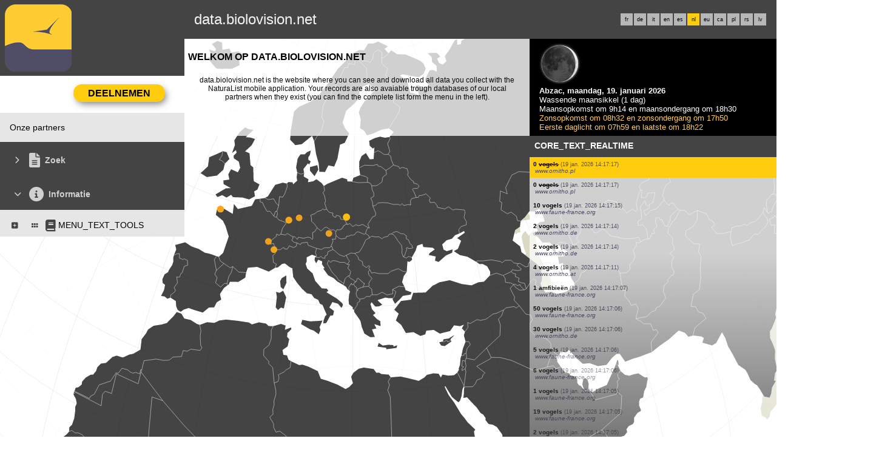

--- FILE ---
content_type: image/svg+xml
request_url: https://cdnfiles1.biolovision.net/common/images/moon/moon.svg
body_size: 262979
content:
<?xml version="1.0" encoding="UTF-8" standalone="no"?>
<svg
   id="svg13195"
   viewBox="0 0 93.455864 93.406601"
   version="1.1"
   xmlns="http://www.w3.org/2000/svg"
   xmlns:svg="http://www.w3.org/2000/svg">
  <defs
     id="defs13197">
    <linearGradient
       id="linearGradient11179"
       y2="53.007999"
       gradientUnits="userSpaceOnUse"
       x2="-1905.7"
       y1="-34.761002"
       x1="-1873">
      <stop
         id="stop6859"
         style="stop-color:white"
         offset="0" />
      <stop
         id="stop6861"
         style="stop-color:white;stop-opacity:0"
         offset="1" />
    </linearGradient>
  </defs>
  <rect
     id="rect6077"
     style="color:#000000;opacity:0;stroke-width:6.8"
     height="110"
     width="110"
     y="-8.2994022"
     x="-8.3082991" />
  <g
     id="g6899"
     transform="rotate(28.807099,-916.37396,3846.7871)">
    <path
       id="path6789"
       d="m -1903.6,6.1894 c -1.6122,0 -3.2104,0.08968 -4.7812,0.25 -0.6936,0.07078 -1.3783,0.14928 -2.0625,0.25 -0.093,0.01361 -0.1886,0.01709 -0.2813,0.03125 -0.3989,0.06119 -0.792,0.1476 -1.1875,0.21875 -1.1333,0.20371 -2.2716,0.43483 -3.375,0.71875 -0.662,0.17034 -1.3184,0.36419 -1.9687,0.5625 -0.073,0.02239 -0.1457,0.03976 -0.2188,0.0625 -0.5115,0.15877 -0.9962,0.32429 -1.5,0.5 -0.2278,0.07943 -0.4612,0.16716 -0.6875,0.25 -0.5845,0.21427 -1.1767,0.41954 -1.75,0.65625 -0.2725,0.11249 -0.5425,0.22628 -0.8125,0.34375 -0.3257,0.14175 -0.6469,0.28859 -0.9687,0.4375 -0.3183,0.14728 -0.6232,0.31457 -0.9375,0.46875 -0.1548,0.07594 -0.3149,0.14115 -0.4688,0.21875 -0.4687,0.23643 -0.9155,0.4984 -1.375,0.75 -0.5572,0.30492 -1.113,0.6108 -1.6562,0.9375 -0.3629,0.21831 -0.7374,0.42844 -1.0938,0.65625 -0.252,0.16108 -0.5013,0.33424 -0.75,0.5 -0.3061,0.20404 -0.6052,0.41398 -0.9062,0.625 -0.2374,0.16637 -0.4534,0.3606 -0.6875,0.53125 -0.092,0.06693 -0.19,0.11992 -0.2813,0.1875 -0.061,0.04482 -0.1272,0.07989 -0.1875,0.125 -0.1598,0.11957 -0.3104,0.25344 -0.4687,0.375 -0.1898,0.14575 -0.375,0.28891 -0.5625,0.4375 -0.3952,0.31314 -0.8028,0.61199 -1.1875,0.9375 -0.011,0.0095 -0.02,0.02176 -0.031,0.03125 -0.412,0.34935 -0.8191,0.69929 -1.2187,1.0625 -0.5371,0.48804 -1.0487,0.98771 -1.5625,1.5 -0.021,0.02067 -0.042,0.04179 -0.062,0.0625 -0.084,0.08374 -0.1669,0.16563 -0.25,0.25 -0.016,0.02085 -0.016,0.04203 -0.031,0.0625 -0.072,0.07381 -0.1467,0.14446 -0.2187,0.21875 -0.031,0.03156 -0.063,0.0621 -0.094,0.09375 -0.1011,0.10498 -0.2123,0.20658 -0.3125,0.3125 -0.016,0.02308 -0.017,0.04061 -0.031,0.0625 -0.03,0.03226 -0.063,0.0614 -0.094,0.09375 -0.07,0.07481 -0.1491,0.14348 -0.2187,0.21875 -0.01,0.01087 -0.021,0.02037 -0.031,0.03125 -0.084,0.09116 -0.1665,0.18942 -0.25,0.28125 -0.2809,0.30967 -0.5711,0.62031 -0.8437,0.9375 -0.044,0.05076 -0.082,0.1053 -0.125,0.15625 -0.1589,0.18615 -0.3128,0.37384 -0.4688,0.5625 -0.057,0.06896 -0.1,0.14946 -0.1562,0.21875 -0.046,0.05675 -0.1102,0.09928 -0.1563,0.15625 -0.042,0.05176 -0.083,0.10431 -0.125,0.15625 -0.101,0.12585 -0.2127,0.24809 -0.3125,0.375 -0.014,0.01789 -0.017,0.04458 -0.031,0.0625 -0.023,0.02966 -0.039,0.06403 -0.062,0.09375 -0.027,0.03464 -0.067,0.05903 -0.094,0.09375 -0.05,0.06441 -0.1066,0.12282 -0.1562,0.1875 -0.046,0.05943 -0.08,0.12784 -0.125,0.1875 -0.2067,0.2723 -0.4242,0.53557 -0.625,0.8125 -0.049,0.06778 -0.076,0.1507 -0.125,0.21875 -0.01,0.01179 -0.023,0.01945 -0.031,0.03125 -0.01,0.01173 -0.023,0.01951 -0.031,0.03125 -0.027,0.0375 -0.036,0.08742 -0.062,0.125 -0.039,0.05452 -0.087,0.10156 -0.125,0.15625 -0.043,0.06107 -0.082,0.12621 -0.125,0.1875 -0.068,0.09705 -0.1519,0.18366 -0.2188,0.28125 -0.013,0.01891 -0.018,0.04357 -0.031,0.0625 -0.034,0.05033 -0.06,0.10578 -0.094,0.15625 -0.01,0.01202 -0.023,0.01922 -0.031,0.03125 -0.029,0.04307 -0.065,0.08183 -0.094,0.125 -0.05,0.07403 -0.107,0.14442 -0.1562,0.21875 -0.034,0.05124 -0.06,0.10485 -0.094,0.15625 -0.021,0.03144 -0.042,0.06225 -0.062,0.09375 v 0.03125 c -0.136,0.20838 -0.2735,0.41433 -0.4062,0.625 -0.013,0.01981 -0.019,0.04267 -0.031,0.0625 -0.01,0.01229 -0.024,0.01895 -0.031,0.03125 -0.01,0.01223 -0.024,0.01901 -0.031,0.03125 -0.053,0.0846 -0.1042,0.16504 -0.1562,0.25 v 0.03125 c -0.02,0.0323 -0.043,0.0614 -0.062,0.09375 -0.01,0.01243 -0.024,0.01882 -0.031,0.03125 -0.02,0.03229 -0.043,0.06141 -0.062,0.09375 -0.012,0.02005 -0.019,0.04243 -0.031,0.0625 -0.019,0.03185 -0.043,0.06185 -0.062,0.09375 -0.031,0.05169 -0.063,0.10443 -0.094,0.15625 -0.016,0.02787 -0.015,0.06584 -0.031,0.09375 -0.05,0.08463 -0.1065,0.16503 -0.1563,0.25 -0.01,0.01219 -0.024,0.01905 -0.031,0.03125 -0.012,0.02 -0.02,0.04248 -0.031,0.0625 -0.09,0.15364 -0.1622,0.31401 -0.25,0.46875 -0.096,0.16955 -0.2183,0.32914 -0.3125,0.5 v 0.03125 c -0.034,0.06157 -0.06,0.12576 -0.094,0.1875 -0.063,0.11512 -0.1258,0.22805 -0.1875,0.34375 -0.079,0.14858 -0.1723,0.28797 -0.25,0.4375 -0.037,0.07086 -0.057,0.14768 -0.094,0.21875 -0.011,0.02081 -0.021,0.04167 -0.031,0.0625 -0.01,0.01286 -0.025,0.01838 -0.031,0.03125 -0.064,0.12502 -0.1248,0.24934 -0.1875,0.375 -0.031,0.0627 -0.063,0.12464 -0.094,0.1875 -0.031,0.06259 -0.063,0.12475 -0.094,0.1875 -0.031,0.06324 -0.063,0.1241 -0.094,0.1875 -0.03,0.06225 -0.064,0.1251 -0.094,0.1875 -0.018,0.03853 -0.013,0.08641 -0.031,0.125 -0.01,0.02079 -0.022,0.04169 -0.031,0.0625 -0.01,0.01288 -0.025,0.01837 -0.031,0.03125 v 0.03125 c -0.02,0.04171 -0.043,0.08323 -0.062,0.125 -0.096,0.20538 -0.1884,0.41801 -0.2813,0.625 -0.085,0.18859 -0.1678,0.37259 -0.25,0.5625 -0.041,0.0953 -0.084,0.18562 -0.125,0.28125 -0.01,0.02124 -0.022,0.04125 -0.031,0.0625 -0.01,0.02159 -0.022,0.04089 -0.031,0.0625 -0.013,0.03016 -0.019,0.06356 -0.031,0.09375 -0.013,0.03 -0.019,0.06372 -0.031,0.09375 -0.03,0.07288 -0.064,0.14568 -0.094,0.21875 -0.052,0.12643 -0.1055,0.24802 -0.1563,0.375 -0.092,0.22994 -0.1929,0.45577 -0.2812,0.6875 -0.023,0.06094 -0.04,0.12644 -0.062,0.1875 0,0.01278 -0.027,0.01846 -0.031,0.03125 -0.011,0.03018 -0.02,0.06354 -0.031,0.09375 -0.012,0.03094 -0.02,0.06278 -0.031,0.09375 -0.023,0.06161 -0.04,0.12577 -0.062,0.1875 -0.061,0.16621 -0.1285,0.33291 -0.1875,0.5 v 0.03125 c -0.036,0.10198 -0.059,0.2102 -0.094,0.3125 -0.011,0.03106 -0.021,0.06266 -0.031,0.09375 -0.01,0.02186 -0.024,0.04062 -0.031,0.0625 v 0.03125 c 0,0.01238 -0.027,0.01886 -0.031,0.03125 -0.032,0.09387 -0.062,0.18711 -0.094,0.28125 -0.021,0.06307 -0.042,0.12431 -0.062,0.1875 -0.013,0.04068 -0.018,0.08427 -0.031,0.125 -0.038,0.11635 -0.088,0.227 -0.125,0.34375 -0.016,0.05079 -0.015,0.10539 -0.031,0.15625 -0.02,0.06248 -0.043,0.12491 -0.062,0.1875 v 0.03125 c -0.01,0.02205 -0.025,0.04044 -0.031,0.0625 -0.026,0.08597 -0.068,0.16382 -0.094,0.25 -0.028,0.09234 -0.036,0.18867 -0.062,0.28125 -0.088,0.30162 -0.1682,0.60214 -0.25,0.90625 -0.01,0.0316 -0.023,0.06212 -0.031,0.09375 -0.022,0.0842 -0.041,0.16562 -0.062,0.25 -0.025,0.09517 -0.07,0.18585 -0.094,0.28125 -0.013,0.0516 -0.018,0.10458 -0.031,0.15625 -0.047,0.18601 -0.081,0.37561 -0.125,0.5625 -0.024,0.10318 -0.039,0.20906 -0.062,0.3125 -0.046,0.19878 -0.1131,0.39401 -0.1562,0.59375 v 0.03125 c -0.01,0.03172 -0.024,0.06201 -0.031,0.09375 -0.011,0.05198 -0.02,0.10421 -0.031,0.15625 -0.015,0.07159 -0.017,0.14704 -0.031,0.21875 -0.025,0.12368 -0.038,0.25096 -0.062,0.375 v 0.03125 c -0.01,0.03207 -0.025,0.06165 -0.031,0.09375 -0.014,0.07257 -0.018,0.14606 -0.031,0.21875 v 0.03125 c -0.08,0.42803 -0.1813,0.84917 -0.25,1.2812 v 0.03125 c -0.012,0.07301 -0.02,0.14563 -0.031,0.21875 v 0.03125 c -0.053,0.34762 -0.1109,0.68114 -0.1563,1.0312 v 0.03125 0.03125 c -0.051,0.39372 -0.1154,0.79077 -0.1562,1.1875 v 0.0625 c -0.022,0.21679 -0.043,0.4386 -0.062,0.65625 v 0.0625 c -0.1149,1.3356 -0.1875,2.6659 -0.1875,4.0312 0,9.0659 2.622,17.525 7.0937,24.688 0.017,0.02697 0.014,0.06682 0.031,0.09375 0.02,0.03125 0.043,0.06255 0.062,0.09375 0.1855,0.29275 0.3707,0.58662 0.5625,0.875 0.2118,0.31997 0.4368,0.62312 0.6562,0.9375 0.01,0.01206 0.023,0.0192 0.031,0.03125 0.01,0.0076 -0.01,0.02361 0,0.03125 0.035,0.0497 0.059,0.10666 0.094,0.15625 1.9844,2.8111 4.2702,5.3816 6.8125,7.6875 0.1685,0.15396 0.3288,0.31787 0.5,0.46875 -0.01,-0.0074 0.01,-0.02382 0,-0.03125 0.1775,0.15646 0.3514,0.31496 0.5313,0.46875 0.011,0.0066 0.02,0.02478 0.031,0.03125 0.079,0.06759 0.1704,0.12043 0.25,0.1875 0.023,0.01895 0.04,0.04359 0.062,0.0625 0.1752,0.14691 0.3539,0.29313 0.5313,0.4375 0.051,0.04162 0.1049,0.08359 0.1562,0.125 0.029,0.02324 0.065,0.03933 0.094,0.0625 0.069,0.05554 0.118,0.13235 0.1875,0.1875 0.019,0.01322 0.043,0.01812 0.062,0.03125 0.052,0.04137 0.1038,0.08385 0.1562,0.125 0.2693,0.21138 0.5385,0.41946 0.8125,0.625 0.023,0.01738 0.039,0.04517 0.062,0.0625 0.03,0.02239 0.064,0.04018 0.094,0.0625 0.03,0.02267 0.063,0.0399 0.094,0.0625 0.042,0.03099 0.083,0.0629 0.125,0.09375 0.012,0.0087 0.019,0.02256 0.031,0.03125 0.4106,0.30134 0.8293,0.58691 1.25,0.875 0.1129,0.07722 0.2301,0.14249 0.3437,0.21875 0.074,0.04957 0.1446,0.10709 0.2188,0.15625 0.517,0.34313 1.0313,0.67719 1.5625,1 0.3004,0.18258 0.6014,0.35531 0.9062,0.53125 0.1919,0.11073 0.4002,0.20443 0.5938,0.3125 0.1787,0.09981 0.351,0.21498 0.5312,0.3125 0.1759,0.09509 0.354,0.18836 0.5313,0.28125 0.1149,0.0603 0.2283,0.12813 0.3437,0.1875 0.2701,0.13874 0.5394,0.27269 0.8125,0.40625 0.084,0.04121 0.1655,0.08428 0.25,0.125 0.01,0.0041 0.023,-0.0041 0.031,0 0.063,0.03028 0.1244,0.06375 0.1875,0.09375 0.021,0.01 0.041,0.02128 0.062,0.03125 0.01,0.0041 0.023,-0.0041 0.031,0 0.068,0.03191 0.1199,0.0934 0.1875,0.125 0.01,0.004 0.023,-0.004 0.031,0 0.1352,0.06304 0.2703,0.12572 0.4062,0.1875 0.01,0.0039 0.023,-0.0039 0.031,0 0.021,0.0096 0.041,0.02164 0.062,0.03125 0.021,0.0096 0.041,0.02166 0.062,0.03125 0.021,0.0096 0.041,0.02172 0.062,0.03125 0.2943,0.13184 0.5775,0.28036 0.875,0.40625 0.01,0.0037 0.022,-0.0037 0.031,0 0.021,0.009 0.041,0.02229 0.062,0.03125 0.1546,0.06503 0.3133,0.12409 0.4688,0.1875 0.083,0.03377 0.1671,0.06045 0.25,0.09375 0.2513,0.10114 0.4965,0.21563 0.75,0.3125 0.2891,0.1102 0.5831,0.20788 0.875,0.3125 0.2526,0.09074 0.4954,0.19477 0.75,0.28125 0.01,0.0031 0.022,-0.0031 0.031,0 0.371,0.12576 0.7499,0.22713 1.125,0.34375 0.1261,0.03918 0.2485,0.08686 0.375,0.125 0.2086,0.06287 0.4152,0.12747 0.625,0.1875 0.326,0.09329 0.6399,0.19491 0.9688,0.28125 0.01,0.0026 0.021,-0.0026 0.031,0 0.064,0.01687 0.123,0.0459 0.1875,0.0625 0.2571,0.06622 0.5225,0.0943 0.7813,0.15625 0.1242,0.02971 0.2504,0.06503 0.375,0.09375 0.022,0.005 0.041,0.02625 0.062,0.03125 0.1358,0.0311 0.27,0.06383 0.4062,0.09375 0.01,0.0022 0.021,-0.0022 0.031,0 0.2063,0.04517 0.4176,0.08257 0.625,0.125 0.5663,0.11582 1.1451,0.21734 1.7187,0.3125 0.3434,0.05682 0.6854,0.10696 1.0313,0.15625 0.1979,0.02831 0.3951,0.06792 0.5937,0.09375 0.083,0.0107 0.1672,0.02098 0.25,0.03125 0.061,0.0076 0.1262,-0.0074 0.1875,0 1.8431,0.2211 3.7225,0.375 5.625,0.375 0.7406,0 1.4867,-0.02818 2.2188,-0.0625 0.062,-0.0029 0.1255,0.0031 0.1875,0 0.8052,-0.04101 1.5811,-0.10601 2.375,-0.1875 0.2334,-0.0237 0.4551,-0.06663 0.6875,-0.09375 0.3582,-0.04181 0.7068,-0.07513 1.0625,-0.125 0.1888,-0.02662 0.3744,-0.06487 0.5625,-0.09375 0.083,-0.01266 0.1673,-0.01816 0.25,-0.03125 0.085,-0.01343 0.1648,-0.04862 0.25,-0.0625 0.02,-0.0033 0.042,0.0033 0.062,0 0.5432,-0.09023 1.0883,-0.17243 1.625,-0.28125 0.042,-0.0085 0.083,-0.02262 0.125,-0.03125 0.085,-0.01738 0.1652,-0.04466 0.25,-0.0625 0.1028,-0.02155 0.2099,-0.04027 0.3125,-0.0625 0.1046,-0.02277 0.2082,-0.03903 0.3125,-0.0625 0.1556,-0.03485 0.3137,-0.05732 0.4687,-0.09375 0.074,-0.01747 0.1448,-0.04468 0.2188,-0.0625 0.032,-0.0077 0.062,-0.02349 0.094,-0.03125 0.6523,-0.1587 1.2963,-0.34548 1.9375,-0.53125 0.2109,-0.06116 0.4154,-0.12347 0.625,-0.1875 0.063,-0.02375 0.1222,-0.03818 0.1875,-0.0625 0.3674,-0.11391 0.7303,-0.22113 1.0938,-0.34375 0.021,-0.0072 0.041,-0.02402 0.062,-0.03125 0.3601,-0.12188 0.7376,-0.21338 1.0937,-0.34375 0.1992,-0.07284 0.3959,-0.14321 0.5938,-0.21875 0.043,-0.01655 0.082,-0.04583 0.125,-0.0625 0.1132,-0.04362 0.2309,-0.08052 0.3437,-0.125 0.1595,-0.06285 0.3102,-0.1542 0.4688,-0.21875 0.03,-0.01207 0.064,-0.01912 0.094,-0.03125 0.018,-0.0073 0.045,0.0073 0.062,0 0.025,-0.01199 0.039,-0.01972 0.062,-0.03125 0.1029,-0.0424 0.2099,-0.08226 0.3125,-0.125 0.021,-0.009 0.041,-0.02226 0.062,-0.03125 0.2974,-0.12575 0.5809,-0.27455 0.875,-0.40625 0.3967,-0.1776 0.7968,-0.343 1.1875,-0.53125 0.2324,-0.11198 0.4573,-0.22805 0.6875,-0.34375 0.2067,-0.10396 0.4201,-0.20557 0.625,-0.3125 0.1495,-0.07797 0.289,-0.17046 0.4375,-0.25 0.041,-0.02206 0.084,-0.04032 0.125,-0.0625 0.041,-0.02207 0.084,-0.04031 0.125,-0.0625 0.033,-0.01782 0.061,-0.04461 0.094,-0.0625 0.041,-0.0222 0.084,-0.04019 0.125,-0.0625 0.041,-0.02233 0.084,-0.04005 0.125,-0.0625 0.073,-0.04053 0.1458,-0.08409 0.2187,-0.125 0.2389,-0.13405 0.4825,-0.26814 0.7188,-0.40625 0.02,-0.01167 0.042,-0.01955 0.062,-0.03125 0.052,-0.03055 0.1043,-0.063 0.1562,-0.09375 0.1577,-0.09334 0.3123,-0.18612 0.4688,-0.28125 0.2338,-0.14209 0.4563,-0.29144 0.6875,-0.4375 0.063,-0.04008 0.1242,-0.08462 0.1875,-0.125 0.2744,-0.17531 0.542,-0.3504 0.8125,-0.53125 0.063,-0.042 0.1249,-0.0827 0.1875,-0.125 0.05,-0.03397 0.1061,-0.05959 0.1562,-0.09375 0.063,-0.04307 0.1245,-0.08163 0.1875,-0.125 0.3744,-0.25748 0.7274,-0.51325 1.0938,-0.78125 0.012,-0.0085 0.02,-0.02277 0.031,-0.03125 0.019,-0.0137 0.044,-0.01752 0.062,-0.03125 0.019,-0.01366 0.044,-0.01757 0.062,-0.03125 0.012,-0.0086 0.02,-0.02263 0.031,-0.03125 0.012,-0.0086 0.02,-0.02266 0.031,-0.03125 0.012,-0.0098 0.019,-0.0216 0.031,-0.03125 0.018,-0.01373 0.044,-0.01749 0.062,-0.03125 0.012,-0.0086 0.02,-0.02259 0.031,-0.03125 0.018,-0.01354 0.044,-0.01769 0.062,-0.03125 0.012,-0.0088 0.02,-0.02247 0.031,-0.03125 0.041,-0.03087 0.084,-0.06275 0.125,-0.09375 0.094,-0.07114 0.1875,-0.14691 0.2812,-0.21875 0.1497,-0.11476 0.2892,-0.22723 0.4375,-0.34375 0.093,-0.07317 0.1887,-0.14489 0.2813,-0.21875 0.1937,-0.15464 0.4026,-0.31111 0.5937,-0.46875 0.096,-0.0793 0.1857,-0.16995 0.2813,-0.25 0.011,-0.0095 0.02,-0.02172 0.031,-0.03125 0.018,-0.01481 0.045,-0.01641 0.062,-0.03125 0.023,-0.01897 0.04,-0.04349 0.062,-0.0625 0.034,-0.02873 0.06,-0.06492 0.094,-0.09375 0.074,-0.06275 0.1453,-0.1243 0.2187,-0.1875 0.039,-0.034 0.055,-0.09104 0.094,-0.125 0.023,-0.01982 0.071,-0.01139 0.094,-0.03125 0.2133,-0.18548 0.4152,-0.37323 0.625,-0.5625 0.049,-0.04402 0.1076,-0.08078 0.1563,-0.125 0.022,-0.01975 0.041,-0.04271 0.062,-0.0625 0.016,-0.01509 0.046,-0.01614 0.062,-0.03125 0.065,-0.05986 0.1224,-0.12728 0.1875,-0.1875 0.1888,-0.17493 0.3765,-0.35325 0.5625,-0.53125 0.075,-0.0715 0.1445,-0.14676 0.2187,-0.21875 0.021,-0.02055 0.041,-0.04191 0.062,-0.0625 0.016,-0.01561 0.046,-0.01562 0.062,-0.03125 0.053,-0.0516 0.1036,-0.1044 0.1563,-0.15625 0.074,-0.07258 0.1455,-0.14568 0.2187,-0.21875 0.01,-0.01039 0.021,-0.02085 0.031,-0.03125 0.1725,-0.17255 0.3301,-0.35603 0.5,-0.53125 0.02,-0.02122 0.042,-0.04124 0.062,-0.0625 0.02,-0.02115 0.042,-0.04131 0.062,-0.0625 0.041,-0.0426 0.084,-0.08225 0.125,-0.125 0.1284,-0.13449 0.2482,-0.27023 0.375,-0.40625 0.02,-0.02146 0.042,-0.041 0.062,-0.0625 0.1158,-0.12467 0.2293,-0.24906 0.3437,-0.375 0.03,-0.03268 0.064,-0.06098 0.094,-0.09375 0.035,-0.03907 0.058,-0.08581 0.094,-0.125 0.044,-0.04934 0.081,-0.10672 0.125,-0.15625 0.029,-0.03299 0.064,-0.06067 0.094,-0.09375 0.049,-0.05513 0.1077,-0.10089 0.1562,-0.15625 0.063,-0.072 0.1248,-0.14636 0.1875,-0.21875 0.01,-0.01127 0.022,-0.01997 0.031,-0.03125 0.053,-0.06167 0.1033,-0.12555 0.1562,-0.1875 0.01,-0.01112 0.022,-0.02012 0.031,-0.03125 0.053,-0.062 0.1036,-0.12522 0.1562,-0.1875 0.038,-0.0446 0.088,-0.08026 0.125,-0.125 0.076,-0.09025 0.1438,-0.19042 0.2188,-0.28125 0.1269,-0.15378 0.25,-0.31333 0.375,-0.46875 0.097,-0.1206 0.1855,-0.25342 0.2812,-0.375 0.036,-0.04564 0.089,-0.07922 0.125,-0.125 0.047,-0.06005 0.078,-0.12721 0.125,-0.1875 0.159,-0.20533 0.3132,-0.41696 0.4688,-0.625 0.017,-0.02337 0.045,-0.03909 0.062,-0.0625 0.067,-0.09012 0.121,-0.19063 0.1875,-0.28125 0.026,-0.03544 0.068,-0.05824 0.094,-0.09375 0.1188,-0.1629 0.2271,-0.33551 0.3438,-0.5 0.01,-0.01195 0.023,-0.01929 0.031,-0.03125 0.1033,-0.14583 0.2109,-0.29044 0.3125,-0.4375 v -0.03125 c 0.01,-0.01136 0.023,-0.01988 0.031,-0.03125 0.03,-0.04307 0.064,-0.08182 0.094,-0.125 0.01,-0.01174 0.023,-0.0195 0.031,-0.03125 0.013,-0.01907 0.018,-0.04341 0.031,-0.0625 0.029,-0.04281 0.065,-0.08209 0.094,-0.125 0.059,-0.08814 0.097,-0.19268 0.1562,-0.28125 0.1165,-0.17484 0.2296,-0.35476 0.3438,-0.53125 0.015,-0.02403 0.047,-0.03844 0.062,-0.0625 0.048,-0.07517 0.1083,-0.14328 0.1562,-0.21875 0.012,-0.01945 0.019,-0.04303 0.031,-0.0625 0.012,-0.01947 0.019,-0.04301 0.031,-0.0625 0.012,-0.01948 0.019,-0.043 0.031,-0.0625 0.053,-0.08347 0.1042,-0.16618 0.1562,-0.25 0.01,-0.01217 0.024,-0.01908 0.031,-0.03125 0.02,-0.0317 0.043,-0.062 0.062,-0.09375 0.012,-0.02001 0.019,-0.04247 0.031,-0.0625 0.01,-0.01221 0.024,-0.01904 0.031,-0.03125 0.019,-0.03187 0.043,-0.06183 0.062,-0.09375 0.012,-0.01969 0.019,-0.04279 0.031,-0.0625 0.012,-0.01998 0.019,-0.0425 0.031,-0.0625 0.075,-0.12385 0.1449,-0.2504 0.2187,-0.375 0.012,-0.01997 0.02,-0.04252 0.031,-0.0625 0.012,-0.01972 0.02,-0.04276 0.031,-0.0625 0.015,-0.02469 0.048,-0.03778 0.062,-0.0625 v -0.03125 c 0.014,-0.02473 0.048,-0.03774 0.062,-0.0625 0.035,-0.06064 0.059,-0.12669 0.094,-0.1875 0.126,-0.21856 0.2524,-0.43548 0.375,-0.65625 0.07,-0.12566 0.15,-0.24863 0.2187,-0.375 0.011,-0.02029 0.02,-0.04219 0.031,-0.0625 v -0.03125 c 0.018,-0.03254 0.045,-0.06117 0.062,-0.09375 v -0.03125 c 0.1067,-0.19876 0.2085,-0.39327 0.3125,-0.59375 0.011,-0.02044 0.021,-0.04204 0.031,-0.0625 0.1083,-0.20962 0.2386,-0.41354 0.3438,-0.625 0.045,-0.09125 0.08,-0.18967 0.125,-0.28125 0.041,-0.0848 0.084,-0.16491 0.125,-0.25 0.01,-0.02097 0.021,-0.04151 0.031,-0.0625 0.01,-0.02099 0.021,-0.04149 0.031,-0.0625 0.03,-0.06268 0.064,-0.12466 0.094,-0.1875 0.068,-0.14364 0.1211,-0.29307 0.1875,-0.4375 0.043,-0.09284 0.083,-0.18808 0.125,-0.28125 0.1745,-0.3861 0.3671,-0.76463 0.5313,-1.1562 0.1032,-0.24623 0.1821,-0.50165 0.2812,-0.75 0.1082,-0.27089 0.2093,-0.53914 0.3125,-0.8125 0.024,-0.06213 0.039,-0.12524 0.062,-0.1875 0.01,-0.0218 0.023,-0.04068 0.031,-0.0625 0.023,-0.0622 0.04,-0.12517 0.062,-0.1875 0.031,-0.08362 0.064,-0.16616 0.094,-0.25 0.06,-0.16607 0.1297,-0.33306 0.1875,-0.5 0.014,-0.04052 0.017,-0.08443 0.031,-0.125 0.026,-0.0745 0.068,-0.14409 0.094,-0.21875 0.028,-0.08406 0.066,-0.16573 0.094,-0.25 0.04,-0.1216 0.054,-0.25296 0.094,-0.375 0.047,-0.14649 0.1105,-0.29038 0.1563,-0.4375 0.025,-0.08163 0.037,-0.16818 0.062,-0.25 0.016,-0.05335 0.046,-0.10282 0.062,-0.15625 0.022,-0.07243 0.041,-0.14617 0.062,-0.21875 V 66.0648 c 0,-0.01231 0.028,-0.01894 0.031,-0.03125 0.045,-0.15169 0.082,-0.28508 0.125,-0.4375 0.01,-0.02175 0.025,-0.04074 0.031,-0.0625 0.09,-0.32281 0.1662,-0.64314 0.25,-0.96875 0.01,-0.03176 0.023,-0.06196 0.031,-0.09375 0.011,-0.04161 0.021,-0.08335 0.031,-0.125 0.049,-0.19621 0.078,-0.39656 0.125,-0.59375 v -0.03125 c 0.01,-0.02238 0.026,-0.04011 0.031,-0.0625 0.01,-0.032 0.024,-0.06172 0.031,-0.09375 0.051,-0.21953 0.108,-0.43554 0.1562,-0.65625 V 62.8773 c 0.014,-0.06207 0.018,-0.12534 0.031,-0.1875 0.027,-0.12576 0.068,-0.24887 0.094,-0.375 0.052,-0.25596 0.077,-0.52378 0.125,-0.78125 0.01,-0.05169 0.022,-0.1045 0.031,-0.15625 0.01,-0.03186 0.025,-0.06187 0.031,-0.09375 V 61.2523 c 0.044,-0.24539 0.084,-0.50329 0.125,-0.75 v -0.03125 c 0.01,-0.03207 0.026,-0.06166 0.031,-0.09375 0.02,-0.12396 0.043,-0.25073 0.062,-0.375 v -0.09375 c 0,-0.02249 0.028,-0.04 0.031,-0.0625 V 59.8148 c 0.01,-0.05194 0.024,-0.10425 0.031,-0.15625 v -0.0625 c 0.03,-0.20674 0.035,-0.41739 0.062,-0.625 0.1141,-0.87583 0.2164,-1.7658 0.2812,-2.6562 8e-4,-0.01021 -7e-4,-0.02104 0,-0.03125 8e-4,-0.01035 -7e-4,-0.0209 0,-0.03125 v -0.1875 -0.0625 -0.0625 c 0,-0.04229 0.029,-0.08267 0.031,-0.125 V 55.7211 c 0.01,-0.14617 0.024,-0.29097 0.031,-0.4375 v -0.125 c 0.01,-0.13417 -0.01,-0.27178 0,-0.40625 4e-4,-0.0096 -3e-4,-0.02164 0,-0.03125 8e-4,-0.02099 0.031,-0.0415 0.031,-0.0625 8e-4,-0.02073 -8e-4,-0.04176 0,-0.0625 0.02,-0.56565 0.031,-1.1481 0.031,-1.7188 0,-0.60589 -0.01,-1.2122 -0.031,-1.8125 -4e-4,-0.01054 4e-4,-0.02071 0,-0.03125 V 50.9398 c 0,-0.04283 -0.029,-0.0822 -0.031,-0.125 v -0.25 -0.09375 c -0.01,-0.10629 -0.025,-0.2064 -0.031,-0.3125 v -0.0625 -0.09375 c -0.013,-0.20929 -0.016,-0.41646 -0.031,-0.625 v -0.15625 c -0.01,-0.07325 -0.025,-0.14559 -0.031,-0.21875 -0.015,-0.17909 -0.046,-0.35273 -0.062,-0.53125 -0.011,-0.11392 -0.02,-0.23007 -0.031,-0.34375 0,-0.01032 0,-0.02093 0,-0.03125 -0.02,-0.19882 -0.04,-0.39567 -0.062,-0.59375 -0.023,-0.19785 -0.037,-0.39665 -0.062,-0.59375 -0.019,-0.14637 -0.043,-0.29155 -0.062,-0.4375 -0.031,-0.22908 -0.059,-0.45949 -0.094,-0.6875 v -0.0625 c 0,-0.01191 -0.029,-0.01935 -0.031,-0.03125 v -0.0625 c -0.02,-0.12619 -0.042,-0.24914 -0.062,-0.375 -0.022,-0.13478 -0.039,-0.27186 -0.062,-0.40625 -0.049,-0.2806 -0.1025,-0.56489 -0.1562,-0.84375 -0.01,-0.04214 -0.023,-0.0829 -0.031,-0.125 -0.092,-0.47329 -0.2058,-0.93819 -0.3125,-1.4062 -0.014,-0.06137 -0.017,-0.12622 -0.031,-0.1875 v -0.03125 c -0.01,-0.04194 -0.021,-0.0831 -0.031,-0.125 -0.01,-0.0419 -0.021,-0.08315 -0.031,-0.125 -0.041,-0.16984 -0.083,-0.33089 -0.125,-0.5 V 41.4711 c -0.021,-0.08373 -0.041,-0.16645 -0.062,-0.25 -0.054,-0.20842 -0.1,-0.41772 -0.1563,-0.625 -0.014,-0.05329 -0.048,-0.10304 -0.062,-0.15625 -0.032,-0.11457 -0.061,-0.22954 -0.094,-0.34375 -0.038,-0.13175 -0.055,-0.27498 -0.094,-0.40625 -0.049,-0.16766 -0.1051,-0.33314 -0.1562,-0.5 -0.029,-0.09444 -0.064,-0.18707 -0.094,-0.28125 -0.017,-0.05414 -0.045,-0.1022 -0.062,-0.15625 -0.04,-0.12532 -0.084,-0.25015 -0.125,-0.375 V 38.3461 c -0.1662,-0.50762 -0.3482,-1.0002 -0.5312,-1.5 -0.1457,-0.39785 -0.2815,-0.79481 -0.4375,-1.1875 -0.126,-0.31735 -0.2423,-0.62361 -0.375,-0.9375 -0.088,-0.20865 -0.1901,-0.41791 -0.2813,-0.625 -0.2154,-0.48905 -0.4247,-0.98865 -0.6562,-1.4688 -0.016,-0.03386 -0.046,-0.05993 -0.062,-0.09375 -0.3109,-0.64057 -0.6299,-1.2824 -0.9688,-1.9062 -0.1996,-0.36762 -0.4158,-0.73217 -0.625,-1.0938 -0.1676,-0.28931 -0.3264,-0.58965 -0.5,-0.875 -0.1224,-0.20156 -0.2496,-0.3942 -0.375,-0.59375 -0.2736,-0.43513 -0.5563,-0.85592 -0.8437,-1.2812 -5.2987,-7.8447 -12.92,-13.971 -21.875,-17.437 -0.087,-0.03355 -0.1631,-0.09195 -0.25,-0.125 -0.1771,-0.06756 -0.3532,-0.12202 -0.5313,-0.1875 -0.3056,-0.11192 -0.6289,-0.20682 -0.9375,-0.3125 -0.022,-0.00741 -0.041,-0.02387 -0.062,-0.03125 -0.1327,-0.04524 -0.2729,-0.08092 -0.4062,-0.125 -0.2594,-0.08602 -0.5199,-0.1997 -0.7813,-0.28125 -0.2069,-0.06437 -0.4168,-0.12594 -0.625,-0.1875 -0.5466,-0.16166 -1.1015,-0.29551 -1.6562,-0.4375 -0.032,-0.00806 -0.062,-0.02325 -0.094,-0.03125 -0.022,-0.00557 -0.041,-0.02571 -0.062,-0.03125 -1.4312,-0.36083 -2.8634,-0.64977 -4.3437,-0.875 -0.7729,-0.11812 -1.5276,-0.20152 -2.3125,-0.28125 -1.5698,-0.15945 -3.1694,-0.25 -4.7813,-0.25 z"
       style="fill:#cccccc" />
    <g
       id="g6778"
       transform="matrix(0.23687,0,0,0.23687,-1816.6,117.57)">
      <path
         id="path6735"
         style="fill:#cccccc"
         transform="translate(-2003.2,-110.77)"
         d="m 1636.1,-359.44 c -108.88,0 -197.16,88.28 -197.16,197.16 0,108.88 88.28,197.12 197.16,197.12 108.88,0 197.12,-88.249 197.12,-197.12 0,-108.88 -88.249,-197.16 -197.12,-197.16 z" />
      <path
         id="path6733"
         style="fill:#b0b0b0"
         transform="translate(-2003.2,-110.77)"
         d="m 1636.1,-359.44 c -14.055,0 -27.778,1.4853 -41,4.2812 7.7522,-1.5572 15.723,-2.3716 27.75,-3.0938 21.973,-1.3194 35.791,-0.52852 51.25,2.9375 12.215,2.7387 21.282,5.7728 17.75,5.9375 -2.0168,0.094 -2.2692,1.1683 -0.625,2.8125 0.8591,0.85915 0.8227,1.9491 -0.1563,4.3125 -1.0951,2.6438 -1.0588,3.2818 0.125,4.0312 2.0357,1.2887 0.4358,1.1133 -2.625,-0.28125 -1.9991,-0.91085 -2.7905,-0.89513 -3.3437,0 -0.4854,0.78544 -2.4661,-0.41536 -6.0313,-3.625 -4.3981,-3.9596 -6.7488,-5.1988 -13.469,-7.0625 -9.3945,-2.6054 -10.172,-2.6486 -17.875,-1.625 -4.8525,0.64477 -5.75,0.49374 -5.75,-0.8125 0,-0.85131 0.9322,-1.8288 2.0625,-2.1875 3.5173,-1.1163 1.5136,-2.9546 -3.5625,-3.2812 -3.5911,-0.23111 -5.0712,0.0928 -5.7187,1.25 -0.6344,1.1335 -2.452,1.5625 -6.625,1.5625 -6.3822,0 -8.6296,1.2825 -7.125,4.0938 0.6306,1.1784 0.6052,2.0055 -0.094,2.4375 -1.5586,0.96329 -6.1541,-0.44062 -7.5,-2.2812 -1.6597,-2.2698 -4.772,-0.91052 -3.9375,1.7188 0.5311,1.6734 0.1923,2.0312 -2.0937,2.0312 -1.5065,0 -5.5007,1.0692 -8.8438,2.4062 -3.7987,1.5193 -10.188,2.8788 -17.062,3.625 -7.591,0.82395 -11.849,1.7999 -13.719,3.0938 -1.4903,1.0312 -3.3204,1.875 -4.0626,1.875 -0.7421,0 -2.2136,0.66124 -3.2812,1.4688 -1.0676,0.80751 -3.3894,1.4825 -5.1562,1.5 -4.3271,0.0428 -13.643,3.6114 -17.188,6.5938 -1.5833,1.3323 -3.563,2.4375 -4.4062,2.4375 -0.8432,0 -2.3726,1.0097 -3.375,2.25 -2.2047,2.7278 -6.7309,5.75 -8.625,5.75 -0.7591,0 -2.192,0.9 -3.1875,2 -0.9955,1.1 -2.3244,2 -2.9375,2 -0.6131,0 -3.8046,1.9995 -7.0938,4.4688 -9.3787,7.0407 -11.511,5.9457 -3.7187,-1.9062 15.986,-16.108 44.301,-32.564 70.75,-41.125 4.147,-1.3422 7.7801,-2.4482 11.219,-3.375 -85.035,21.879 -147.88,99.073 -147.88,190.94 0,108.88 88.28,197.12 197.16,197.12 108.88,0 197.12,-88.249 197.12,-197.12 0,-108.88 -88.249,-197.16 -197.12,-197.16 z m 59.312,10.188 c 0.2797,0.004 0.8291,0.17434 1.6875,0.4375 5.9237,1.8161 9.1352,3.5615 8.7187,4.75 -0.2458,0.70173 -1.6163,1.13 -3.0937,0.96875 -1.4639,-0.15975 -3.4536,0.15434 -4.4063,0.6875 -1.4607,0.81748 -1.0125,1.269 2.7813,2.9062 5.2699,2.2743 8.4889,5.4864 7.6563,7.6562 -0.8307,2.1646 -3.386,1.9361 -4.6563,-0.4375 -0.5887,-1.1 -2.0932,-2 -3.3437,-2 -3.9948,0 -7.7052,-4.5761 -5.5,-6.7812 0.6786,-0.67865 0.6464,-1.242 -0.125,-1.7188 -0.7961,-0.49199 -0.605,-1.1007 0.625,-2 1.5659,-1.145 1.5976,-1.5139 0.3124,-3.0625 -0.8349,-1.006 -1.1224,-1.4125 -0.6562,-1.4062 z m 14.25,5.0625 c 0.5415,-0.007 1.8015,0.47101 3.4375,1.4062 1.6024,0.91603 1.9367,1.4148 0.9375,1.4375 -0.8574,0.0195 -2.4324,-0.59874 -3.5,-1.4062 -1.2429,-0.94012 -1.4165,-1.4308 -0.875,-1.4375 z m 7.9375,4.0625 c 0.2934,0.0172 0.7992,0.13657 1.5,0.34375 4.3812,1.2952 8.08,3.5422 7.4687,4.5312 -0.3254,0.52658 -0.6762,0.93785 -0.7812,0.90625 -1.1461,-0.34443 -7.2606,-4.1504 -8.0938,-5.0312 -0.5091,-0.53831 -0.5827,-0.77863 -0.094,-0.75 z m -28.125,4.2188 c 0.3586,0.0159 0.625,0.4194 0.625,1.0625 0,0.85746 -0.45,1.5625 -1,1.5625 -0.55,0 -1,-0.41996 -1,-0.9375 0,-0.51754 0.45,-1.2226 1,-1.5625 0.1375,-0.085 0.2555,-0.13029 0.375,-0.125 z m 48.25,5.75 c 1.0619,-0.0766 6.1886,2.7332 6.875,3.8438 0.3423,0.55392 0.4825,0.9809 0.3125,0.9375 -4.4854,-1.1459 -8.3992,-3.6633 -7.3438,-4.7188 0.032,-0.0321 0.086,-0.0574 0.1563,-0.0625 z m -26.125,0.8125 3.75,2.6875 c 2.0625,1.4734 3.75,3.0691 3.75,3.5312 0,1.3088 -4.4186,0.98463 -6.4063,-0.46875 -1.0401,-0.76056 -1.6383,-2.2424 -1.4374,-3.5312 l 0.3437,-2.2188 z m 12.406,0.0625 c 1.8377,0 5.0937,1.9352 5.0937,3.0312 0,1.6564 -2.6068,1.0607 -4.5,-1.0312 -1.1336,-1.2526 -1.3583,-2 -0.5937,-2 z m -125.09,0.0937 c 0.941,-0.071 2.425,0.59268 5.125,2 3.4423,1.7942 3.8746,2.3657 3,4 -0.5612,1.0487 -2.0527,1.9062 -3.3125,1.9062 -2.8643,0 -7.0893,-4.3629 -6.2813,-6.4688 0.3432,-0.89418 0.7369,-1.3822 1.4688,-1.4375 z m 139.06,3.3125 c 0.8536,-0.0523 2.1319,1.2303 5.5,4.625 2.9738,2.9973 6.3399,6.2562 7.5,7.2188 1.1601,0.9625 2.125,2.845 2.125,4.1875 0,1.3425 0.453,2.7244 1,3.0625 2.3895,1.4768 2.834,4.1044 1.25,7.375 -1.2269,2.5333 -1.3552,3.7556 -0.5,5.125 2.2212,3.5568 -1.9565,4.2117 -4.7813,0.75 -1.6698,-2.0464 -1.8803,-2.0916 -2.5,-0.5 -0.3747,0.9625 -1.3415,1.75 -2.125,1.75 -0.7834,0 -1.6834,0.675 -2,1.5 -0.8114,2.1146 -2.3437,1.8693 -2.3437,-0.375 0,-3.0038 -2.3299,-4.3482 -4.5937,-2.6562 -1.7995,1.3448 -1.8135,1.5895 -0.3126,4.2812 1.5102,2.7081 1.4863,3.0323 -0.5312,5.5625 -2.4749,3.1038 -2.8795,3.2154 -4.5625,1.1875 -1.4847,-1.789 -4.1448,-1.949 -5.75,-0.34375 -0.8768,0.87688 -1.5215,0.85864 -2.5937,-0.0312 -0.7787,-0.64616 -2.0992,-0.91545 -2.9376,-0.59375 -2.5072,0.96213 -6.7187,-5.481 -6.7187,-10.281 0,-3.5697 0.2424,-4.0221 2,-3.5625 2.5026,0.65444 2.6664,-1.496 0.25,-3.2812 -1.3697,-1.012 -1.5077,-1.5413 -0.5625,-2.5 0.9528,-0.96646 1.541,-0.97212 2.75,0.0312 1.288,1.0689 1.6879,0.89331 2.4375,-1.0938 0.9501,-2.5186 0.1961,-4.7305 -2.3125,-6.8125 -1.3677,-1.1351 -1.2794,-1.4862 0.8438,-3.1562 1.3186,-1.0373 2.9224,-1.875 3.5624,-1.875 0.6401,0 1.8313,-0.675 2.6563,-1.5 2.1439,-2.144 2.6387,-1.9271 4.875,2.1875 2.2186,4.082 3.2673,4.7342 5.4687,3.3438 1.2382,-0.78203 0.9439,-1.5019 -1.75,-4.2812 -2.0943,-2.1608 -3.2187,-4.3654 -3.2187,-6.1875 0,-2.7601 0.037,-2.7602 2.4375,-1.1875 2.3135,1.5158 2.5516,1.4741 4,-0.59375 0.5733,-0.8185 0.9253,-1.3436 1.4375,-1.375 z m -125.56,2.7812 c 0.2061,0.0261 0.5162,0.23497 0.875,0.59375 0.6509,0.65084 0.9404,1.4033 0.6562,1.6875 -0.6673,0.66739 -1.8437,-0.50897 -1.8437,-1.8438 0,-0.3133 0.1064,-0.46363 0.3125,-0.4375 z m 31.938,1 c 0.8928,-0.0392 1.8359,0.17564 2.625,0.6875 0.758,0.49166 1.0654,1.3885 0.6875,2 -0.3779,0.61149 -2.0296,1.125 -3.6875,1.125 -2.3312,0 -2.9455,-0.39661 -2.6875,-1.75 0.2335,-1.2252 1.5745,-1.9972 3.0625,-2.0625 z m -73.625,0.84375 c 0.9133,-0.0983 1.375,0.18583 1.375,0.84375 0,1.3111 -2.4999,2.0448 -3.9375,1.1562 -0.9264,-0.57255 -0.8037,-0.92994 0.4375,-1.4062 0.8653,-0.33203 1.577,-0.53478 2.125,-0.59375 z m 45.875,2.9688 c 0.825,0 1.5,0.64496 1.5,1.4375 0,1.6706 -1.4418,2.777 -2.375,1.8438 -1.1952,-1.1952 -0.6312,-3.2812 0.875,-3.2812 z m 121.25,1.0625 c -0.3011,0.10021 -0.3517,0.70678 -0.062,1.8125 0.2714,1.0379 0.011,2.1766 -0.5625,2.5312 -0.5739,0.35468 -0.7649,1.3343 -0.4375,2.1875 0.5145,1.3408 0.8444,1.3119 2.5312,-0.375 1.6967,-1.6967 1.7823,-2.2407 0.625,-4.0938 -0.9268,-1.4842 -1.7065,-2.1913 -2.0937,-2.0625 z m -98.844,5.9375 c 0.2666,-0.0202 0.6081,0.19958 1.0937,0.65625 1.6221,1.5254 0.548,4.3438 -1.6563,4.3438 -0.9364,0 -2.5254,0.746 -3.5312,1.6562 -1.7185,1.5552 -1.8125,1.5171 -1.8125,-0.53125 0,-1.3795 0.8592,-2.5174 2.375,-3.0938 1.3173,-0.50084 2.6111,-1.4957 2.875,-2.2188 0.1853,-0.50758 0.3896,-0.79227 0.6563,-0.8125 z m 125.41,1.4062 c 0.6585,-0.075 3.529,1.905 6.6562,4.625 4.6271,4.0245 5.9852,5.8382 5.75,7.5938 -0.4413,3.2955 -0.9602,3.456 -3.75,1.3125 -2.1097,-1.621 -2.1814,-1.9186 -0.625,-1.9375 2.4646,-0.0299 1.5279,-2.4248 -1.0937,-2.8125 -1.191,-0.17615 -2.5755,-1.5774 -3.2813,-3.2812 -0.6759,-1.6318 -1.9579,-3.3793 -2.8437,-3.875 -0.8858,-0.49572 -1.3166,-1.2147 -0.9375,-1.5938 0.024,-0.0237 0.081,-0.0263 0.125,-0.0312 z m -37.219,1.6875 c -0.2932,-0.041 -0.5623,0.0311 -0.7812,0.25 -0.3064,0.30635 -0.2944,1.245 0.031,2.0938 0.7474,1.9476 2.6563,2.0438 2.6563,0.125 0,-1.1945 -1.0265,-2.3458 -1.9063,-2.4688 z m 13.906,1.9062 c -0.55,0 -1,0.93004 -1,2.0625 0,1.13246 0.45,1.7774 1,1.4375 0.55,-0.33992 1,-1.27 1,-2.0625 0,-0.79254 -0.45,-1.4375 -1,-1.4375 z m 23.125,5 c 1.3669,0 3.7992,2.9988 3.8437,4.75 0.033,1.289 -0.2462,1.3393 -3.2187,0.5625 -1.9438,-0.50796 -2.5104,-5.3125 -0.625,-5.3125 z m -15.406,0.25 c -0.411,0.10684 -0.7187,0.49403 -0.7187,1.1562 0,0.87083 0.7229,1.5938 1.5937,1.5938 0.8709,0 1.4053,-0.53437 1.1876,-1.1875 -0.3863,-1.1589 -1.3775,-1.7406 -2.0626,-1.5625 z m 32.75,6.75 c 0.2557,0 0.9426,0.9 1.5313,2 0.8543,1.5963 0.7566,2 -0.4687,2 -0.8686,0 -1.5313,-0.86852 -1.5313,-2 0,-1.1 0.2131,-2 0.4687,-2 z m -52.094,1.375 c -0.1195,-0.005 -0.2375,0.04 -0.375,0.125 -0.55,0.33992 -1,1.045 -1,1.5625 0,0.51754 0.45,0.9375 1,0.9375 0.55,0 1,-0.70504 1,-1.5625 0,-0.64311 -0.2664,-1.0466 -0.625,-1.0625 z m 9.3437,13.625 c 0.078,-0.0172 0.1592,0 0.25,0 0.8689,0 4.0313,5.0453 4.0313,6.4375 0,1.3383 -2.0166,0.37231 -3.4375,-1.6562 -1.6503,-2.3562 -2.005,-4.5233 -0.8438,-4.7812 z m 19.594,5.8438 c 0.9445,-0.0467 1.6953,0.15369 2.4375,0.5625 3.0788,1.6958 6.8398,6.8041 7,9.5312 0.087,1.4813 1.5819,3.6712 3.75,5.5 2.2012,1.8567 3.9364,4.424 4.4375,6.5625 0.4511,1.925 0.982,4.1452 1.1875,4.9375 0.2055,0.79234 -0.3615,1.585 -1.25,1.7812 -1.1204,0.24746 -1.802,-0.54145 -2.2187,-2.625 -0.3947,-1.9732 -1.616,-3.5559 -3.5626,-4.5625 -1.63,-0.84294 -3.9957,-3.3621 -5.25,-5.5938 -1.5601,-2.7759 -4.0228,-5.0299 -7.8124,-7.1562 -6.0928,-3.4186 -9.0313,-5.6597 -9.0313,-6.9062 0,-0.4475 0.6033,-0.59665 1.3437,-0.3125 0.7405,0.28415 3.1517,-0.109 5.375,-0.875 1.5096,-0.52009 2.6493,-0.79707 3.5938,-0.84375 z m -131.25,15.312 c 0.4265,0.0579 0.9932,0.48325 1.875,1.2812 1.1336,1.0259 2.0625,2.254 2.0625,2.7188 0,1.2497 -2.3675,1.0241 -4.2813,-0.40625 -1.1553,-0.86352 -1.417,-1.71 -0.7812,-2.7188 0.3937,-0.62473 0.6985,-0.93293 1.125,-0.875 z m 52.469,9.3125 c 0.7015,-0.003 1.4687,0.43408 1.4687,1.0938 0,0.24254 -0.705,0.4375 -1.5625,0.4375 -0.8575,0 -1.283,-0.47228 -0.9375,-1.0312 0.2141,-0.34634 0.6103,-0.49832 1.0313,-0.5 z m -19.469,8.5312 c 0.5175,0 0.9375,0.45 0.9375,1 0,0.55 -0.705,1 -1.5625,1 -0.8575,0 -1.2774,-0.45 -0.9375,-1 0.3399,-0.55 1.045,-1 1.5625,-1 z m -170.16,20.125 c 0.302,-0.0286 0.6055,0.043 0.8437,0.28125 0.3392,0.33924 0.12,1.0987 -0.4687,1.6875 -0.7182,0.71815 -1.2654,0.7455 -1.6876,0.0625 -0.5326,-0.86183 0.4065,-1.9453 1.3126,-2.0312 z m 184.94,8.9062 c 1.3056,-0.0613 2.5236,0.62494 2.875,1.9688 0.2877,1.1 1.2579,2.016 2.1563,2.0312 0.8983,0.0153 2.9271,1.3653 4.5313,3 1.6041,1.6347 3.2308,2.9688 3.625,2.9688 0.3941,0 0.9827,0.92104 1.2812,2.0625 0.3338,1.2762 1.2222,1.9846 2.3438,1.8438 2.9777,-0.37398 5.3437,1.1368 5.3437,3.4375 0,1.1839 0.8454,2.7007 1.875,3.3438 1.5962,0.99685 2.0497,0.77934 3.0313,-1.375 0.8707,-1.9111 1.5689,-2.3359 2.875,-1.7188 0.9497,0.44875 5.8812,0.99457 10.969,1.1875 5.0875,0.19293 9.25,0.61106 9.25,0.9375 0,0.32644 -1.078,2.4392 -2.375,4.6875 -1.297,2.2483 -2.6064,6.1583 -2.9375,8.6875 -0.5902,4.5093 -0.5338,4.6499 3.4375,7.25 4.3003,2.8155 6.3697,3.2829 7.375,1.6562 1.0507,-1.7001 2.5764,-1.1364 5.5937,2.0938 1.801,1.9279 2.9063,4.194 2.9063,5.9688 0,1.7817 0.6959,3.2437 1.875,3.875 1.138,0.60906 2.1378,2.5133 2.4687,4.7812 1.2222,8.374 2.0467,10.853 4.3126,12.969 1.3602,1.2702 3.0123,1.968 3.9062,1.625 1.3159,-0.50496 1.4575,7.3e-4 0.8438,3.2812 -0.3997,2.1362 -1.288,4.3562 -1.9688,4.9062 -1.1206,0.9053 -2.1312,4.6266 -2.7188,9.9688 -0.298,2.7098 3.1819,2.8194 8.375,0.25 5.2004,-2.5729 7.1842,-1.1645 4.0313,2.8438 -1.1708,1.4884 -2.125,3.5066 -2.125,4.5 0,0.99337 -0.45,2.0976 -1,2.4375 -0.55,0.33992 -1,1.5138 -1,2.625 0,1.7247 -0.4391,1.9375 -3,1.375 -1.8875,-0.41456 -3,-0.2729 -3,0.40625 0,0.59371 -0.5007,1.0938 -1.0937,1.0938 -0.6356,0 -0.9435,-1.5421 -0.75,-3.7188 0.324,-3.6455 0.2905,-3.6806 -3.5626,-3.9375 -2.9473,-0.19651 -3.6206,0.0356 -2.75,0.90625 1.8708,1.8708 1.3142,2.8311 -1.25,2.1875 -3.8646,-0.96995 -3.7474,0.90862 0.2188,3.5625 4.5596,3.0509 5.1371,3.8661 5.1562,7.0312 0.032,5.2851 -3.2733,7.4511 -12.844,8.5 -3.2251,0.35349 -3.33,0.26204 -2.9063,-2.625 0.2427,-1.6532 0.053,-3.2474 -0.4062,-3.5312 -1.1774,-0.72767 -2.8037,3.9873 -2.1875,6.3438 0.6279,2.401 -4.8229,8.8067 -6.8437,8.0312 -2.52,-0.96699 -10.2,3.553 -11.938,7.0312 -1.729,3.4617 -6.302,8.2188 -7.9062,8.2188 -0.5217,0 -0.9375,0.67515 -0.9375,1.5312 0,1.3597 0.411,1.3497 3.25,-0.21875 1.7875,-0.98751 4.0133,-2.412 4.9375,-3.1562 1.4848,-1.1956 1.6084,-1.0985 1.125,0.75 -0.42,1.6062 -0.094,2.0938 1.4375,2.0938 2.9785,0 4.6443,-2.4279 2.75,-4 -1.9943,-1.6552 -1.9,-2.9215 0.25,-3.6875 0.9625,-0.34291 2.6776,-1.7609 3.8125,-3.125 1.7411,-2.0926 2.3875,-2.2904 4.1562,-1.3438 1.4283,0.76438 1.9212,1.7534 1.5626,3.125 -0.5468,2.0907 1.1147,2.8057 2.25,0.96875 0.4427,-0.71632 1.0948,-0.67804 2.0624,0.125 1.9631,1.6292 8.859,0.40386 12.406,-2.2188 1.5707,-1.1612 3.5193,-1.8789 4.3437,-1.5625 0.8245,0.31639 2.0591,-0.10499 2.75,-0.9375 1.6952,-2.0425 8.4854,-5.4209 9.2813,-4.625 1.1043,1.1043 -4.634,6.2812 -6.9687,6.2812 -1.2703,0 -3.0974,1.148 -4.2188,2.6875 -1.0825,1.4861 -4.1367,3.8658 -6.8125,5.2812 -4.4165,2.3362 -4.8495,2.8718 -4.5625,5.7188 0.244,2.4209 -0.1415,3.2593 -1.6875,3.75 -1.1015,0.34961 -2.1402,1.6379 -2.3125,2.8438 -0.4576,3.2017 -3.8125,3.5589 -3.8125,0.40625 0,-3.0863 -2.7024,-9.6875 -3.9687,-9.6875 -1.6804,0 -3.0397,3.7391 -2.4376,6.75 0.5134,2.5667 0.1941,3.077 -2.5624,4.2188 -2.4075,0.9972 -3.7056,1.0308 -5.625,0.15625 -1.3761,-0.62699 -3.7322,-1.1112 -5.2188,-1.0938 -2.4608,0.02896 -2.5307,0.13432 -0.9375,1.3438 0.9625,0.73064 1.75,1.8419 1.75,2.4688 0,1.5449 -2.7228,1.4699 -3.2813,-0.09375 -0.7444,-2.0845 -1.4235,-0.50931 -1.9687,4.5625 l -0.5313,4.8125 4.8126,-0.25 c 2.8427,-0.15088 5.4448,0.25926 6.375,1.0312 1.3068,1.0846 2.0203,1.0353 4.125,-0.34375 1.3932,-0.91292 2.9655,-1.3928 3.5,-1.0625 1.8747,1.1586 0.942,3.5459 -1.7813,4.5625 -1.5125,0.56463 -3.4956,2.0054 -4.4063,3.1875 -1.4313,1.8582 -1.887,1.9643 -3.3124,0.78125 -1.4215,-1.1797 -1.9283,-1.0718 -3.75,0.75 -1.757,1.757 -1.9077,2.3431 -0.8438,3.625 1.5239,1.8361 0.7219,4.5938 -1.3438,4.5938 -0.8064,0 -2.7329,0.47142 -4.2812,1.0625 -2.4182,0.9232 -2.601,1.2404 -1.2812,2.25 0.845,0.64642 1.3977,1.8856 1.2187,2.75 -0.3228,1.5591 3.4466,3.9375 6.25,3.9375 0.7718,0 1.8149,0.77369 2.3437,1.7188 0.7361,1.3152 0.2769,2.5049 -1.9687,5.0625 -3.0256,3.4465 -3.0269,5.7107 0,4.75 1.1471,-0.36408 2.4892,0.43625 3.9687,2.4375 2.6456,3.5784 3.7772,3.7247 6.8438,0.84375 1.2708,-1.1938 2.5977,-1.871 2.9688,-1.5 0.9194,0.91948 -3.6624,5.6875 -5.4688,5.6875 -1.0784,0 -1.2895,0.77117 -0.8438,3 0.4993,2.4965 0.06,3.4862 -2.625,5.9688 -1.7735,1.6399 -5.9187,4.402 -9.2187,6.125 -4.9512,2.5852 -7.3984,3.1771 -14,3.4688 -8.2925,0.36637 -11.5,-0.07286 -11.5,-1.5938 0,-0.48802 1.5625,-1.1736 3.4687,-1.5312 2.1477,-0.40291 3.6898,-1.3882 4.0626,-2.5625 0.3308,-1.0423 1.1673,-1.875 1.875,-1.875 0.7076,0 2.5163,-1.125 4,-2.5 1.4836,-1.375 3.2442,-2.5 3.9374,-2.5 4.4531,0 8.9916,-17.206 4.9376,-18.719 -0.9864,-0.36816 -2.3751,-1.47 -3.0938,-2.4688 -1.5862,-2.2042 -3.7797,-2.3525 -4.5625,-0.3125 -0.3166,0.825 -1.2515,1.5 -2.0937,1.5 -0.8423,0 -1.5313,0.4652 -1.5313,1.0625 0,0.6607 -1.6338,0.95442 -4.1563,0.75 -4.0296,-0.32656 -4.1799,-0.21393 -5.9374,3.9062 -1.7615,4.1292 -1.7691,4.2843 0.094,5.2812 1.5522,0.83074 2.1381,0.58657 3.0937,-1.25 1.6217,-3.1164 1.4995,-3.0671 3.8438,-1.8125 1.6854,0.902 2.2124,0.83193 2.6875,-0.40625 0.3257,-0.84871 1.4276,-1.5312 2.4687,-1.5312 1.2476,0 1.9063,-0.72986 1.9063,-2.0938 0,-1.5555 0.524,-1.9902 2.1563,-1.75 3.6652,0.53932 3.2739,2.7565 -0.8126,4.4688 -3.8356,1.6072 -3.8423,1.5952 -1.5937,3.0938 2.6605,1.7731 2.7607,2.9066 0.6875,7.0625 -1.4149,2.8363 -1.7523,3.0071 -4.0312,1.9688 -2.0785,-0.94699 -2.2576,-1.2788 -0.9688,-2 0.852,-0.47678 1.5625,-1.5148 1.5625,-2.3125 0,-1.6577 -1.5781,-1.9291 -2.5,-0.4375 -0.3399,0.55 -1.5157,1 -2.5937,1 -1.5719,0 -1.8289,0.47341 -1.3438,2.4062 0.4543,1.8102 0.1601,2.5191 -1.2188,2.875 -1.5541,0.40113 -1.5328,0.49555 0.2813,0.59375 1.7764,0.09615 3.375,1.8269 3.375,3.6875 0,0.23001 -1.4975,0.4375 -3.3125,0.4375 -3.6296,0 -5.6875,1.4874 -5.6875,4.0938 0,0.93116 -0.6699,1.9315 -1.5,2.25 -0.8301,0.31854 -1.3926,1.116 -1.25,1.75 0.5573,2.4779 -1.9136,1.5684 -5.3125,-1.9375 -4.7664,-4.9164 -10.708,-8.3722 -13.062,-7.625 -1.4338,0.45507 -1.875,0.08333 -1.875,-1.5 0,-1.1445 0.5331,-2.9209 1.1875,-3.9688 1.5238,-2.44 -0.4289,-5.1025 -3.5,-4.7812 -1.42,0.14855 -2.2475,-0.43579 -2.5,-1.7812 -0.2064,-1.1 -1.0418,-2.537 -1.875,-3.1875 -1.1266,-0.87966 -1.3382,-2.1984 -0.8438,-5.125 0.5124,-3.0328 0.2008,-4.7214 -1.375,-7.3125 l -2.0624,-3.3438 -0.625,3.2188 c -0.3554,1.7765 -0.9998,3.25 -1.4063,3.25 -0.4065,0 -1.5279,2.1375 -2.5,4.75 -2.5752,6.9212 -3.5,7.3336 -3.5,1.625 0,-2.75 -0.5405,-5.5092 -1.1875,-6.1562 -0.9018,-0.90183 -0.7799,-1.589 0.4688,-2.9688 0.8958,-0.98986 1.9097,-3.7081 2.2812,-6.0312 0.6707,-4.1943 0.6723,-4.2188 -2.375,-4.2188 -1.6878,0 -3.3567,-0.47667 -3.7188,-1.0625 -0.4331,-0.70086 -1.2967,-0.5264 -2.5,0.5625 -1.7247,1.5608 -1.9283,1.4768 -3.5,-1.5625 -1.6654,-3.2206 -1.3675,-4.0854 1.8438,-5.2188 0.4566,-0.16116 0.2762,-1.5022 -0.4062,-3 -1.2291,-2.6974 -4.2149,-3.6465 -5.4063,-1.7188 -1.4069,2.2764 -2.6366,0.87314 -1.9687,-2.25 0.9126,-4.2684 2.113,-5.6622 4.4062,-5.0625 1.2189,0.31874 2.2716,-0.23276 3,-1.5938 0.971,-1.8143 0.6205,-2.6347 -2.6562,-5.9375 -5.2863,-5.3283 -8.8265,-7.4582 -11.156,-6.7188 -1.5515,0.49243 -1.8777,0.25694 -1.5,-1.1875 0.2772,-1.0601 -0.3685,-2.6382 -1.5625,-3.7188 -1.1338,-1.0261 -2.0625,-2.4477 -2.0625,-3.1875 0,-1.8108 3.479,-1.7085 5.3437,0.15625 1.7782,1.7782 5.3274,1.9866 5.875,0.34375 0.2237,-0.67107 1.7538,0.17082 3.625,2 3.6405,3.5586 8.1563,4.2963 8.1563,1.3438 0,-0.99 -0.5625,-2.3632 -1.25,-3.0625 -0.6875,-0.69928 -0.8,-1.1982 -0.25,-1.0938 3.1107,0.59057 4.5,-0.18004 4.5,-2.5312 0,-1.5712 0.575,-2.5 1.5313,-2.5 0.8367,0 2.0297,-1.125 2.6562,-2.5 0.6265,-1.375 1.957,-2.5 2.9688,-2.5 1.0117,0 1.8437,-0.40531 1.8437,-0.875 0,-0.46968 1.125,-2.0476 2.5,-3.5312 1.375,-1.4836 2.5,-3.3772 2.5,-4.1875 0,-0.81028 1.125,-1.8835 2.5,-2.4062 2.9497,-1.1215 3.317,-4.4513 0.8125,-7.2188 -1.335,-1.4752 -1.4279,-2.0858 -0.4375,-3.0625 0.9831,-0.96944 1.5181,-0.90449 2.4687,0.28125 1.8897,2.3569 5.4078,4.0027 7.125,3.3438 2.0214,-0.77565 3.5313,-3.5788 3.5313,-6.625 0,-1.6066 0.831,-2.7878 2.5313,-3.5625 2.2449,-1.0229 2.4854,-1.5688 1.9062,-4.6562 -0.6693,-3.5678 0.9992,-5.0967 2.1875,-2 0.3166,0.825 1.6631,1.5 2.9687,1.5 2.8562,0 4.157,3.6933 2.4376,6.9062 -1.5954,2.981 -0.5243,4.0938 4,4.0938 3.4715,0 3.9878,-0.31581 4.5,-2.75 0.3182,-1.5125 1.0126,-3.425 1.5312,-4.25 0.5185,-0.825 1.3253,-2.4196 1.8125,-3.5312 0.4872,-1.1117 2.0636,-2.6375 3.5,-3.4062 1.6391,-0.87725 2.625,-2.2616 2.625,-3.6875 0,-3.0923 1.825,-4.0022 3.5313,-1.75 1.7158,2.2648 1.8807,0.38546 0.2812,-3.125 -1.6437,-3.6075 0.035,-4.9186 6.4688,-5.125 2.8753,-0.0923 5.5461,-0.22065 5.9374,-0.28125 0.3914,-0.0606 1.1639,-1.8857 1.75,-4.0625 0.5862,-2.1768 1.5275,-4.2318 2.0626,-4.5625 0.535,-0.33069 0.9687,-1.6112 0.9687,-2.8438 0,-1.2325 0.4139,-2.6639 0.9375,-3.1875 1.1498,-1.1498 1.7532,-8.0905 0.7812,-9.0625 -0.3806,-0.38064 -1.802,0.50755 -3.1562,1.9688 -1.3542,1.46125 -3.405,2.6562 -4.5312,2.6562 -1.1263,0 -2.0313,0.63983 -2.0313,1.4375 0,0.79767 -0.7431,1.864 -1.6563,2.375 -1.1801,0.66043 -1.7478,2.5946 -1.9687,6.6875 -0.3379,6.2596 -0.652,7.0649 -2.375,6 -0.7362,-0.45498 -0.9053,-2.1352 -0.4687,-4.7188 0.5966,-3.5313 0.4528,-3.9396 -1.1876,-3.625 -1.0213,0.19587 -2.2915,1.736 -2.8437,3.4375 -0.879,2.7086 -1.2643,2.9832 -3.1875,2.125 -1.206,-0.53811 -3.0071,-0.61974 -4,-0.1875 -2.1248,0.92505 -3.8183,0.74679 -7.5625,-0.71875 -3.3226,-1.3005 -3.55,-2.5658 -0.5313,-3 2.5834,-0.37154 4.564,-5.7097 4.6876,-12.594 0.085,-4.7524 2.0192,-6.3731 5.2187,-4.375 2.9694,1.8544 2.3058,-0.9921 -0.75,-3.2188 -2.5035,-1.8242 -2.5816,-1.8197 -4.0313,0.25 -0.8118,1.1591 -2.3501,2.125 -3.4374,2.125 -1.204,0 -2.7899,1.3742 -4.0626,3.5312 -2.5806,4.3738 -4.2333,4.0088 -4.4062,-0.96875 -0.1032,-2.9706 -0.8006,-4.3086 -3.2812,-6.25 -1.8418,-1.4414 -3.1563,-3.4012 -3.1563,-4.6875 0,-1.2129 -0.9,-2.9644 -2,-3.9062 -1.2127,-1.0384 -2,-2.9375 -2,-4.8438 0,-5.4036 -2.0394,-10.391 -5.0937,-12.438 -2.8568,-1.9139 -3.7698,-3.4375 -2.0313,-3.4375 0.4904,0 1.1714,-1.097 1.5,-2.4062 0.3286,-1.3093 1.4944,-2.5875 2.5937,-2.875 1.0995,-0.2875 2.4681,-1.7373 3.0313,-3.2188 0.5632,-1.4814 1.9066,-2.9328 3,-3.2188 2.2629,-0.59176 2.5366,-2.4393 0.7813,-5.25 -0.9898,-1.5848 -0.8836,-2.2739 0.5937,-3.9062 0.9898,-1.0937 2.3773,-1.7942 3.0625,-1.5312 0.6852,0.26294 1.8258,-0.21247 2.5312,-1.0625 0.7972,-0.96054 1.8597,-1.4523 2.875,-1.5 z m 73.219,3.2188 c 0.6768,0.0381 1.34,0.48874 1.625,1.3438 0.1793,0.53786 -0.3006,1.8597 -1.0938,2.9375 -1.3413,1.8227 -1.4939,1.8466 -2.125,0.21875 -0.3731,-0.9625 -0.4278,-2.473 -0.094,-3.3438 0.3151,-0.82124 1.0107,-1.1943 1.6875,-1.1562 z m -94.719,1.75 c 3.3053,0 3.7922,0.85859 2,3.5938 -2.2023,3.3612 -4.3437,3.0798 -4.3437,-0.59375 0,-2.4762 0.4178,-3 2.3437,-3 z m -83.562,1.0625 2.6562,2.4375 2.625,2.4688 -2.2188,3 c -1.7881,2.4186 -2.955,3.0312 -5.9687,3.0312 -6.1824,0 -6.3808,-3.8418 -0.4375,-8.375 z m 116.66,8.9375 c -1.6752,0 -2.7535,1.6796 -1.9375,3 0.5887,0.9526 4.5,1.439 4.5,0.5625 0,-1.5671 -1.4477,-3.5625 -2.5625,-3.5625 z m -27.8,7.3 c -0.6729,0.15161 -0.6227,1.4299 0.3124,3.6875 0.7682,1.8544 2.0073,3.0312 3.1563,3.0312 2.6169,0 2.3356,-2.2187 -0.625,-5 -1.351,-1.2692 -2.3204,-1.8367 -2.8437,-1.7188 z m 156.22,0.71875 c 0.4912,0 1.1794,0.73928 1.5313,1.6562 0.689,1.7955 -0.5941,3.8122 -1.7188,2.6875 -0.9976,-0.99755 -0.8581,-4.3438 0.1875,-4.3438 z m -52.969,1 c 4.2992,0 6.9485,7.2765 3.0937,8.5 -1.1,0.34913 -2,1.2746 -2,2.0625 0,1.4993 -1.2192,1.9058 -2.3437,0.78125 -0.3619,-0.3619 -0.1212,-1.2828 0.5,-2.0312 0.8596,-1.0358 0.6903,-1.8278 -0.625,-3.2812 -2.085,-2.3039 -1.2294,-6.0312 1.375,-6.0312 z m -83.594,0.3125 c -0.6749,0.0411 -1.5853,0.54057 -2.3438,1.3125 -1.7942,1.826 -2.4397,4.5708 -2.125,9.125 0.1059,1.5315 0.795,2.25 2.1563,2.25 1.5466,0 2,-0.66319 2,-2.9375 0,-1.6175 0.45,-3.2226 1,-3.5625 1.3471,-0.83254 1.2813,-5.2127 -0.094,-6.0625 -0.1514,-0.0935 -0.3688,-0.1387 -0.5938,-0.125 z m 19.688,0.6875 c -0.55,0 -1,0.45 -1,1 0,0.55 0.45,1 1,1 0.55,0 1,-0.45 1,-1 0,-0.55 -0.45,-1 -1,-1 z m 72.188,4.4688 c 0.5804,0.0118 1.5351,0.99458 2.2812,2.4375 0.9076,1.7551 2.0954,2.7992 2.875,2.5 1.9237,-0.73819 4.026,2.1937 3.0938,4.3125 -0.4265,0.9695 -0.7962,2.0838 -0.8438,2.4688 -0.047,0.385 -0.6443,1.2381 -1.3124,1.9062 -0.9532,0.95315 -1.6245,0.22976 -3.1563,-3.3438 -1.0738,-2.5051 -2.4357,-4.8507 -3.0313,-5.2188 -1.3393,-0.82777 -1.4549,-4.2286 -0.1562,-5.0312 0.066,-0.0407 0.1671,-0.0329 0.25,-0.0312 z m -78.219,3.0625 c -1.1073,0.0114 -1.4366,1.6571 -0.3124,2.7812 1.1212,1.1212 2.3437,0.75149 2.3437,-0.71875 0,-0.76616 -0.675,-1.6522 -1.5,-1.9688 -0.1879,-0.0721 -0.3731,-0.0954 -0.5313,-0.0937 z m 6.0313,2.4688 c -0.55,0 -1,0.45 -1,1 0,0.55 0.45,1 1,1 0.55,0 1,-0.45 1,-1 0,-0.55 -0.45,-1 -1,-1 z m -28.812,0.46875 c -0.6438,0.0473 -1.5472,0.75393 -2.5938,2.1875 -1.8557,2.5421 -1.8659,2.65 -0.062,3.9688 2.2355,1.6347 3.2326,0.82664 3.6562,-3.0312 0.2338,-2.129 -0.1722,-3.1858 -1,-3.125 z m -40.375,5.7812 c 1.0774,-0.14093 2.1875,0.84614 2.1875,2.3125 0,1.6836 -2.5823,1.9298 -3.5625,0.34375 -0.3695,-0.59793 -0.2204,-1.5608 0.3438,-2.125 0.3154,-0.31541 0.6721,-0.48427 1.0312,-0.53125 z m 118.25,1.75 c 0.5825,0 0.7774,0.45 0.4375,1 -0.3399,0.55 -0.82,1 -1.0625,1 -0.2425,0 -0.4375,-0.45 -0.4375,-1 0,-0.55 0.48,-1 1.0625,-1 z m -107.59,3.25 c 3.2916,-0.23827 5.2882,1.7089 3.9688,3.8438 -0.9525,1.5412 -3.0094,1.0114 -5.2188,-1.3438 l -2.0937,-2.25 z m 49.875,0.9375 c -0.8588,0.074 -1.7787,0.6164 -2.0937,1.5625 -0.2441,0.73318 0.4343,1.25 1.6563,1.25 1.2283,0 2.0937,-0.66612 2.0937,-1.5938 0,-0.91894 -0.7974,-1.2928 -1.6563,-1.2188 z m -72.562,1.125 c 0.7311,-0.0759 1.5644,0.4608 2.1874,1.625 0.9828,1.8362 0.8243,2.0625 -1.5,2.0625 -1.8975,0 -2.5164,-0.47477 -2.2812,-1.6875 0.2432,-1.2542 0.8626,-1.9241 1.5938,-2 z m 39.844,2.0625 c 0.1215,-0.004 0.2353,0.0386 0.375,0.125 0.559,0.34546 0.7539,1.0505 0.4375,1.5625 -0.8572,1.387 -1.4375,1.1315 -1.4375,-0.625 0,-0.64312 0.2606,-1.0502 0.625,-1.0625 z m 22.438,1.5938 c -0.2098,-0.0202 -0.4325,0.0575 -0.6562,0.28125 -0.3301,0.33008 -0.2433,1.178 0.1874,1.875 0.6301,1.0194 0.8488,1.0162 1.1876,0 0.3625,-1.0876 -0.089,-2.0956 -0.7188,-2.1562 z m 95.719,3.9688 c 0.9327,-0.21702 3.213,3.2361 2.625,4.1875 -0.2899,0.46897 -0.8904,0.875 -1.3438,0.875 -0.9919,0 -2.2065,-4.1998 -1.4375,-4.9688 0.049,-0.049 0.094,-0.0793 0.1563,-0.0937 z m -79.219,0.0625 c -0.8575,0 -1.5625,0.45 -1.5625,1 0,0.55 0.42,1 0.9375,1 0.5175,0 1.2226,-0.45 1.5625,-1 0.3399,-0.55 -0.08,-1 -0.9375,-1 z m 3.5938,5.1562 c -0.3871,0.003 -0.9394,0.24345 -1.625,0.8125 -0.8964,0.74385 -2.7288,1.0292 -4.4376,0.6875 -3.9751,-0.79503 -6.4425,1.8772 -3.625,3.9375 2.3132,1.6914 7.5313,1.8423 7.5313,0.21875 0,-0.64419 0.743,-1.9908 1.6563,-3 1.3559,-1.4983 1.3514,-2.6638 0.5,-2.6562 z m -64,3.84 c 0.5825,0 1.0625,0.45 1.0625,1 0,0.55 -0.195,1 -0.4375,1 -0.2425,0 -0.7226,-0.45 -1.0625,-1 -0.3399,-0.55 -0.145,-1 0.4375,-1 z m 35.3,3.28 c 0.817,0.006 0.8966,0.84363 -0.2187,2.1875 -1.3712,1.6522 -2.3118,1.907 -3.3437,0.875 -0.3632,-0.36316 0.2741,-1.3321 1.4062,-2.125 0.9219,-0.64576 1.6661,-0.94102 2.1562,-0.9375 z m 55.938,4.375 c -0.4046,-0.009 -1.0443,0.17582 -2.0313,0.59375 -4.136,1.7514 -4.6181,2.475 -3.25,5.0312 1.0719,2.0029 0.9522,2.8813 -0.9063,6.0312 -1.1942,2.0241 -2.5367,3.6875 -3,3.6875 -1.8264,0 -2.0517,-2.2403 -0.4687,-4.6562 1.8503,-2.8239 1.4515,-3.9334 -1.0625,-2.9688 -1.0878,0.41745 -1.4791,1.3334 -1.125,2.6875 0.3185,1.2178 -0.1549,2.7799 -1.1562,3.7812 -1.4368,1.4367 -1.501,2.0545 -0.4376,4.1562 1.666,3.2925 1.6003,4.927 -0.2187,5.625 -0.825,0.31659 -1.5,1.3313 -1.5,2.25 0,0.91868 -1.4024,2.8909 -3.0937,4.375 -2.1698,1.904 -2.897,3.2445 -2.4688,4.5938 0.4414,1.3907 -0.7527,3.3815 -4.4062,7.2812 -5.6263,6.0055 -6.3927,8.2504 -2.5313,7.2812 1.7731,-0.44502 2.655,-0.17461 3.0937,0.96875 0.6753,1.7596 1.9695,2.1141 2.8126,0.75 0.296,-0.47896 1.9148,-1.1642 3.5937,-1.5 2.9871,-0.59742 3.057,-0.71926 2.7813,-5.875 -0.2215,-4.1418 0.039,-5.25 1.2187,-5.25 0.9744,0 1.5501,1.0512 1.625,3 0.063,1.65 0.1759,3.3952 0.25,3.875 0.2123,1.3752 3.125,-1.4817 3.125,-3.0625 0,-0.77992 0.9698,-2.7078 2.1563,-4.3125 1.8215,-2.4638 1.9594,-3.1869 0.8437,-4.5312 -1.9355,-2.3321 0.9733,-4.9069 5.4063,-4.7812 3.6119,0.10238 5.8038,-2.2918 3.0624,-3.3438 -2.3494,-0.90156 -1.7161,-3.133 1.2813,-4.5625 4.1685,-1.988 4.3083,-6.7149 0.2813,-9.0938 -2.9758,-1.7578 -3.5309,-3.7193 -3.3126,-11.375 0.013,-0.44053 -0.1579,-0.64687 -0.5624,-0.65625 z m -19.875,3.625 c 0.2214,-0.0557 0.6044,0.20897 1.2187,0.71875 0.825,0.68469 1.5,1.4174 1.5,1.625 0,0.20766 -0.675,0.375 -1.5,0.375 -0.825,0 -1.5,-0.73266 -1.5,-1.625 0,-0.6644 0.06,-1.038 0.2813,-1.0938 z m -36.75,3.2812 c 0.3022,-0.0137 0.5867,0.0801 0.8437,0.28125 0.6145,0.48095 2.3625,1.1699 3.875,1.5312 1.5125,0.36132 2.75,1.0855 2.75,1.625 0,0.53952 0.7204,1 1.5937,1 1.3119,0 1.4567,0.73875 0.875,4.25 -0.3872,2.3375 -1.1195,5.0375 -1.625,6 -1.4351,2.7328 -1.8437,2.1108 -1.8437,-2.7812 0,-3.1224 -0.4889,-4.725 -1.5313,-5.125 -2.1592,-0.8286 -4.6433,1.5574 -3.9374,3.7812 0.3244,1.0224 0.1183,1.875 -0.4688,1.875 -0.5871,0 -1.0625,-0.93692 -1.0625,-2.0625 0,-1.2269 -1.2052,-2.7287 -3,-3.75 -3.3633,-1.9138 -3.9743,-4.1875 -1.125,-4.1875 1.0326,0 2.4347,-0.69947 3.125,-1.5312 0.4811,-0.57971 1.0275,-0.8834 1.5313,-0.90625 z m 128.25,3.125 c 0.484,-0.12954 1.153,0.60719 1.8437,2.25 0.6931,1.6483 2.5189,3.8079 4.0625,4.7812 2.2893,1.4435 2.7556,2.3802 2.5,5.0312 -0.2666,2.7652 0,3.25 1.8438,3.25 1.8819,0 2.0787,0.36701 1.4374,2.75 -0.4069,1.5125 -1.0491,4.3656 -1.4374,6.3438 -0.9179,4.6754 -3.5251,8.0409 -8.7813,11.375 -2.3375,1.4827 -4.25,3.255 -4.25,3.9375 0,0.68245 -1.7697,2.6642 -3.9375,4.4062 -2.1677,1.742 -4.1927,3.1875 -4.5,3.1875 -1.2482,0 -0.4467,-2.9002 1.5,-5.375 2.7079,-3.4425 2.1895,-6.0333 -1.3125,-6.4375 -3.1294,-0.3612 -3.0743,-0.22402 -1.7813,-3.625 0.5364,-1.4108 1.6614,-2.5625 2.5,-2.5625 1.1715,0 1.5313,-1.2108 1.5313,-5.2188 0,-5.2342 -2.5351,-13.781 -4.0937,-13.781 -0.8249,0 -0.7555,-0.62367 0.5937,-4.5 0.6732,-1.9342 0.7234,-1.926 1.5625,0.25 0.9928,2.5747 4.0979,2.9666 5.9375,0.75 0.6847,-0.825 1.8673,-1.5 2.625,-1.5 0.7765,0 1.375,-1.0285 1.375,-2.3438 0,-1.8277 0.2972,-2.8392 0.7813,-2.9688 z m -7.6876,0.3125 c 0.4912,0 0.9063,0.64496 0.9063,1.4375 0,1.6141 -1.4059,2.8128 -2.2813,1.9375 -0.7803,-0.78038 0.2713,-3.375 1.375,-3.375 z m -11.094,1 c 0.55,0 1,0.675 1,1.5 0,0.825 -0.45,1.5 -1,1.5 -0.55,0 -1,-0.675 -1,-1.5 0,-0.825 0.45,-1.5 1,-1.5 z m -124.41,3.5312 c 0.3318,-0.0402 0.6802,0.0215 1.0313,0.15625 2.0259,0.77741 1.6712,4.0858 -0.5625,5.2812 -2.7353,1.4639 -3.0625,1.3111 -3.0625,-1.2812 0,-2.2706 1.1562,-3.9819 2.5937,-4.1562 z m -7.5937,12.469 c 1.0824,0 2.1264,2.9791 1.4375,4.0938 -0.3093,0.50037 -0.9524,0.90625 -1.4375,0.90625 -0.4851,0 -1.1282,-0.40588 -1.4375,-0.90625 -0.6889,-1.1146 0.3551,-4.0938 1.4375,-4.0938 z m 122.91,2.9688 0.6874,3.625 c 0.4836,2.5774 0.2673,3.8755 -0.7187,4.5 -4.045,2.5619 -5.7198,-1.4399 -2.2813,-5.4375 z m -117.78,0.0312 c 0.1346,-0.0165 0.289,0 0.4375,0 0.8704,0 1.4375,0.98995 1.4375,2.5 0,2.9084 -0.043,2.8986 -2.4687,1.125 -1.85,-1.3528 -1.4252,-3.377 0.5937,-3.625 z m 82.875,1.0938 c -0.6711,0.0188 -1.4951,0.96083 -2.4687,2.8438 -1.6083,3.11 -1.9915,6.2585 -0.875,7.375 1.1294,1.1295 2.1662,0.77253 4.3124,-1.5312 1.1971,-1.2849 1.8076,-2.8595 1.4376,-3.75 -0.3509,-0.84431 -0.8796,-2.3188 -1.1563,-3.2812 -0.3216,-1.1186 -0.7281,-1.6709 -1.25,-1.6562 z m -32.531,3.25 c -0.3568,0.0681 -0.9469,0.49628 -1.4687,1.125 -0.7887,0.95039 -0.8506,1.5312 -0.1875,1.5312 1.2086,0 2.631,-1.9002 1.9375,-2.5938 -0.063,-0.0629 -0.1623,-0.0852 -0.2813,-0.0625 z m 34.531,18.156 c 0.7333,0 1.5208,0.5625 1.75,1.25 0.2479,0.74359 -0.4611,1.25 -1.75,1.25 -1.2889,0 -1.9979,-0.50641 -1.75,-1.25 0.2292,-0.6875 1.0167,-1.25 1.75,-1.25 z m -78,2.5 c -0.55,0 -1,0.45 -1,1 0,0.55 0.45,1 1,1 0.55,0 1,-0.45 1,-1 0,-0.55 -0.45,-1 -1,-1 z m 117.41,6.0938 c 0.4101,0.03516 0.5937,0.40625 0.4062,0.96875 -0.2406,0.72187 -1.0281,1.5094 -1.75,1.75 -0.75,0.25 -1.125,-0.125 -0.875,-0.875 0.2406,-0.72188 1.0281,-1.5094 1.75,-1.75 0.1875,-0.0625 0.332,-0.10547 0.4688,-0.09375 z m -17.1,2.2 c 0.8109,-0.06133 1.8026,0.17606 2.875,0.75 l 2.25,1.2188 -2.4374,1.3125 c -3.4377,1.9046 -4.9063,1.7449 -4.9063,-0.59375 0,-1.631 0.8673,-2.5853 2.2187,-2.6875 z m 7.2188,1.7188 c 0.7716,0.0139 1.651,0.31033 2,0.875 0.3043,0.49236 -0.076,1.1428 -0.8438,1.4375 -1.4662,0.56267 -2.5937,-0.09275 -2.5937,-1.5 0,-0.55838 0.6659,-0.8264 1.4375,-0.8125 z m -11.875,2 c 0.2425,0 0.4375,0.45 0.4375,1 0,0.55 -0.48,1 -1.0625,1 -0.5825,0 -0.7774,-0.45 -0.4375,-1 0.3399,-0.55 0.82,-1 1.0625,-1 z m 8.375,2.3125 c 1.2371,-5.27e-4 2.0625,0.83011 2.0625,2.25 0,0.87038 -0.9899,1.4375 -2.5,1.4375 -2.7965,0 -3.442,-2.4332 -0.9063,-3.4062 0.4945,-0.18975 0.9314,-0.28107 1.3438,-0.28125 z m 7.375,1.7812 c 0.9039,-0.1386 1.4452,0.57392 1.4062,2.1562 -0.03,1.2375 0.2935,3.0303 0.7188,4 0.9848,2.2453 -6.8505,9.75 -10.188,9.75 -1.2377,0 -2.25,0.40964 -2.25,0.9375 0,0.52786 -1.2375,0.91585 -2.75,0.84375 -1.5125,-0.07208 -3.9875,0.22741 -5.5,0.65625 -2.033,0.57643 -2.75,0.4105 -2.75,-0.59375 0,-0.92169 -1.4768,-1.411 -4.5937,-1.5312 -2.5267,-0.0975 -4.795,-0.35748 -5.0313,-0.59375 -1.1013,-1.1013 1.0536,-3.4485 5.1563,-5.625 4.3921,-2.33 4.5827,-2.362 7.75,-0.65625 4.1084,2.2125 7.908,1.7287 9.1874,-1.1875 0.543,-1.2375 1.4714,-2.25 2.0626,-2.25 0.5911,0 2.0925,-1.35 3.3124,-3 1.3145,-1.7779 2.5649,-2.7676 3.4688,-2.9062 z m -16.719,2.2812 c 0.1196,-0.0053 0.2688,0.04002 0.4063,0.125 0.55,0.33992 1,1.045 1,1.5625 0,0.51754 -0.45,0.9375 -1,0.9375 -0.55,0 -1,-0.70504 -1,-1.5625 0,-0.64311 0.2352,-1.0466 0.5937,-1.0625 z m -253.78,8.9688 c 1.182,-0.08204 2.1648,0.21717 2.7812,0.84375 1.9569,1.9891 4.3541,7.0419 3.7813,7.9688 -1.483,2.3996 -8.375,-0.91838 -8.375,-4.0312 0,-0.95882 -0.4722,-2.2222 -1.0625,-2.8125 -0.7643,-0.76428 -0.2874,-1.2622 1.6562,-1.75 0.4358,-0.10936 0.8248,-0.1914 1.2188,-0.21875 z m 112.09,7.125 c 0.1792,0.01962 0.3875,0.07711 0.5937,0.15625 0.825,0.31659 1.5,0.75259 1.5,0.96875 0,0.21615 -0.675,0.40625 -1.5,0.40625 -0.825,0 -1.5,-0.43601 -1.5,-0.96875 0,-0.39955 0.3684,-0.62134 0.9063,-0.5625 z m -72.281,5.5 c 0.3787,-0.0444 0.7109,0.02341 0.9375,0.25 0.2646,0.26457 -0.1794,1.0324 -0.9688,1.6875 -0.9855,0.81795 -1.6144,0.84994 -2.0624,0.125 -0.4899,-0.79263 0.9577,-1.9293 2.0937,-2.0625 z m 4.375,1.0312 c 0.55,0 1,0.45 1,1 0,0.55 -0.45,1 -1,1 -0.55,0 -1,-0.45 -1,-1 0,-0.55 0.45,-1 1,-1 z m 210.38,2.3438 c 0.091,0.01377 0.1928,0.1696 0.3125,0.46875 0.2889,0.72187 0.2385,1.574 -0.094,1.9062 -0.3322,0.33229 -0.5746,-0.25834 -0.5312,-1.3125 0.03,-0.72809 0.1609,-1.0855 0.3125,-1.0625 z m -14.6,1.937 c 0.5514,-0.065 1.3615,0.02618 2.4063,0.25 1.7875,0.38295 3.2389,0.7392 3.25,0.8125 0.011,0.07325 0.5569,1.6136 1.1875,3.4062 1.0005,2.8442 0.8964,3.3856 -0.7188,4.25 -2.9869,1.5986 -4.208,0.61425 -2,-1.5938 1.7544,-1.7543 0,-5.4062 -2.5937,-5.4062 -1.3109,0 -2.375,-0.50004 -2.375,-1.0938 0,-0.347 0.2924,-0.56 0.8437,-0.625 z m -5.8437,1.7188 c 0.55,0 1,0.45 1,1 0,0.55 -0.45,1 -1,1 -0.55,0 -1,-0.45 -1,-1 0,-0.55 0.45,-1 1,-1 z m -6.5,0.15625 c 0.1005,-0.0026 0.1796,0.01152 0.2813,0.03125 0.8477,0.1645 1.6904,0.7582 1.875,1.3125 0.4404,1.3233 -3.4119,3.7164 -4.125,2.5625 -0.8747,-1.4152 0.4605,-3.867 1.9687,-3.9062 z m -7.4375,2.9375 c 0.6491,-0.03552 1.36,0.45377 2.3125,1.4062 0.8348,0.83482 1.8705,1.4496 2.3125,1.3438 1.4097,-0.33748 6.2706,2.4077 5.75,3.25 -0.2754,0.44556 -1.1418,0.57458 -1.9062,0.28125 -0.7645,-0.29333 -2.3532,-0.03677 -3.5313,0.59375 -1.6132,0.86344 -2.4827,0.87019 -3.5313,0 -0.7657,-0.63551 -1.9363,-0.81255 -2.5937,-0.40625 -0.8584,0.5305 -0.6621,1.1069 0.6875,2.0938 1.4451,1.0567 1.6506,1.7833 0.8438,3.0625 -2.0746,3.2888 -4.4063,2.6043 -4.4063,-1.2812 0,-1.4118 -0.817,-2.4952 -2.25,-2.9688 l -2.25,-0.71875 2.25,-0.46875 c 1.2436,-0.24422 2.9482,-1.764 3.7813,-3.375 0.9632,-1.8627 1.6967,-2.7668 2.5312,-2.8125 z m -40.469,6.25 c -0.3585,-0.06029 -0.5937,0.1569 -0.5937,0.59375 0,0.58246 0.45,1.0625 1,1.0625 0.55,0 1,-0.19496 1,-0.4375 0,-0.24254 -0.45,-0.72258 -1,-1.0625 -0.1375,-0.08498 -0.2867,-0.13615 -0.4063,-0.15625 z m 31.813,7.2812 c 0.5382,-0.0034 1.1547,0.36534 2.2187,1.0625 1.2961,0.84926 2.375,2.3118 2.375,3.2812 0,3.4791 -2.3519,3.9436 -5.1875,1.0312 -2.4301,-2.4959 -2.5187,-2.8876 -1.0938,-4.3125 0.7083,-0.70827 1.1493,-1.0591 1.6876,-1.0625 z m -30.469,0.375 c -1.0675,0 -1.9375,0.17624 -1.9375,0.40625 0,0.23002 -0.2912,1.13 -0.625,2 -0.7234,1.8851 -0.287,1.9494 3.0313,0.4375 2.791,-1.2717 2.5364,-2.8438 -0.4688,-2.8438 z m 13.75,0 c -1.7812,0.01245 -1.907,0.21191 -0.6875,1 1.9701,1.2732 4.2869,1.2732 3.5,0 -0.3399,-0.55 -1.6075,-1.008 -2.8125,-1 z m -26.5,5.4062 c -0.065,0.01259 -0.1188,0.05126 -0.1875,0.09375 -0.55,0.33992 -1,1.27 -1,2.0625 0,0.79254 0.45,1.4375 1,1.4375 0.55,0 1,-0.93004 1,-2.0625 0,-0.9909 -0.3579,-1.6194 -0.8125,-1.5312 z m 54.375,7.5938 c 0.2425,0 0.4375,0.45 0.4375,1 0,0.55 -0.48,1 -1.0625,1 -0.5825,0 -0.7774,-0.45 -0.4375,-1 0.3399,-0.55 0.82,-1 1.0625,-1 z m -14.562,8.2188 c -1.0811,0.11069 -1.9824,1.9413 -2,4.5312 -0.021,3.0111 1.7597,2.8525 3.1875,-0.28125 0.8815,-1.9347 0.8673,-2.8202 -0.062,-3.75 -0.3737,-0.37373 -0.7646,-0.5369 -1.125,-0.5 z m 12.625,1.75 c 0.3787,-0.044405 0.7109,0.023407 0.9375,0.25 0.2646,0.26457 -0.1794,1.0324 -0.9688,1.6875 -0.9855,0.81795 -1.6144,0.84994 -2.0624,0.125 -0.4899,-0.79263 0.9577,-1.9293 2.0937,-2.0625 z m -78.562,4.0312 c 0.5825,0 0.7774,0.45 0.4375,1 -0.3399,0.55 -0.82,1 -1.0625,1 -0.2425,0 -0.4375,-0.45 -0.4375,-1 0,-0.55 0.48,-1 1.0625,-1 z m 27.094,8.1562 c -1.2724,0.20254 -1.6709,1.9854 -0.4688,3.1875 1.0482,1.0482 2.8125,0.14136 2.8125,-1.4375 0,-0.77163 -0.7875,-1.5334 -1.75,-1.7188 -0.2155,-0.04149 -0.412,-0.06019 -0.5937,-0.03125 z m -39.7,10.845 c 2.919,0 4.1871,1.5237 1.9688,2.375 -0.8669,0.33263 -1.6575,0.57465 -1.75,0.53125 -0.093,-0.04342 -0.7188,-0.31634 -1.4063,-0.59375 -2.1297,-0.85935 -1.38,-2.3125 1.1875,-2.3125 z" />
      <path
         id="path6731"
         style="fill:#8e8e8e"
         transform="translate(-2003.2,-110.77)"
         d="m 1684.3,-353.47 c 4.3465,1.1852 8.8622,2.5574 13.656,4.125 5.6675,1.8532 11.106,3.9073 16.406,6.125 -9.6487,-4.1846 -19.686,-7.6371 -30.062,-10.25 z m -30.594,5.625 c -5.5376,0.17198 -12.627,1.1514 -21.312,2.9375 -3.9111,0.80428 -8.9736,1.2116 -11.25,0.90625 -3.7474,-0.50263 -4.125,-0.36467 -4.125,1.5938 0,1.1897 0.6782,2.4346 1.5,2.75 0.8218,0.31537 1.2418,0.97638 0.9375,1.4688 -0.8591,1.3901 -2.4375,1.0417 -2.4375,-0.53125 0,-2.1188 -27.185,-1.3383 -30.562,0.875 -1.4191,0.92982 -4.5616,1.5625 -7.8125,1.5625 -4.8946,0 -18.108,4.0776 -25.281,7.8125 -1.0174,0.52979 -3.0812,1.4339 -4.5937,2.0312 -3.3211,1.3117 -3.673,4.7873 -0.8437,8.2812 1.8537,2.2892 1.9392,2.3113 3.9062,0.53125 1.1115,-1.0059 2.8403,-1.6739 3.8438,-1.4688 1.5742,0.3218 1.4041,0.80992 -1.4063,3.6562 -1.7914,1.8143 -3,3.7563 -2.6563,4.3125 0.3438,0.55623 0.08,2.0544 -0.5937,3.3125 -1.0212,1.9081 -1.9887,2.2784 -5.9375,2.2188 -3.8719,-0.0584 -5.2764,0.43987 -7.6562,2.7188 -1.6004,1.5324 -5.0011,4.1067 -7.5626,5.7188 -4.1071,2.5848 -4.7946,3.5515 -5.875,8.1562 -1.4458,6.1627 -2.6598,8.7188 -4.0937,8.7188 -0.6401,0 -0.779,-1.1605 -0.375,-3 0.8485,-3.8632 -1.9212,-5.3563 -4.375,-2.3438 -1.1187,1.3734 -2.9303,2.0486 -5.8437,2.125 -4.4308,0.11611 -6.6364,-1.3492 -3.7188,-2.4688 0.939,-0.36033 4.1166,-2.8832 7.0625,-5.625 4.6999,-4.3743 5.375,-5.4667 5.375,-8.875 0,-2.7242 0.5022,-4.0764 1.6875,-4.5312 0.9436,-0.36208 1.8742,-0.1275 2.0938,0.53125 0.5362,1.6087 2.9261,1.496 3.9062,-0.1875 0.4398,-0.75548 3.2875,-2.8761 6.3125,-4.6875 9.822,-5.8814 11.807,-8.8768 5.75,-8.7188 -5.8429,0.15247 -15.234,5.2353 -33.656,18.25 -7.5481,5.3324 -9.4429,5.737 -8.4687,1.7812 0.442,-1.7948 1.046,-3.2488 2.1875,-4.8438 -36.384,35.766 -58.969,85.543 -58.969,140.59 0,108.88 88.28,197.12 197.16,197.12 108.88,0 197.12,-88.249 197.12,-197.12 0,-41.077 -12.569,-79.206 -34.062,-110.78 4.1924,7.3644 8.3733,16.053 9.3125,19.969 0.4184,1.7442 1.1194,2.5567 2,2.2188 0.8798,-0.33762 1.7816,0.59543 2.5,2.6562 1.3789,3.9555 1.4079,4.9375 0.125,4.9375 -0.55,0 -1,-0.61734 -1,-1.375 0,-0.75765 -0.6901,-1.9582 -1.5313,-2.6562 -1.2674,-1.0519 -1.9512,-0.89726 -3.9374,0.96875 -2.4428,2.2949 -5.1102,1.9546 -4.1563,-0.53125 0.2897,-0.75483 -0.075,-1.7292 -0.8125,-2.1562 -0.737,-0.42705 -1.6425,-2.6611 -2.0312,-5 -0.6084,-3.66 -0.4769,-4.187 0.9062,-3.6562 1.3764,0.52819 1.4562,0.20329 0.5938,-2.25 -2.3365,-6.6463 -7.6599,-16.316 -9.2813,-16.875 -0.9625,-0.3319 -1.75,-1.2786 -1.75,-2.0938 0,-0.8152 -1.5294,-3.0675 -3.4063,-5 -3.0927,-3.1845 -3.6372,-3.3777 -5.625,-2.1875 -1.9035,1.1398 -2.3504,1.0628 -3.3437,-0.53125 -3.1636,-5.077 -3.0291,-5.014 -6.1875,-3.3438 -4.0858,2.1607 -8.4375,8.0081 -8.4375,11.375 0,2.7695 3.367,8.6795 7.0937,12.406 1.0382,1.0381 1.8993,2.9188 1.9063,4.1562 0.015,2.6298 10.28,13.75 12.688,13.75 0.5561,0 1.817,0.9 2.8125,2 2.1245,2.3475 7.015,2.6597 7.8437,0.5 1.0597,-2.7615 2.6563,-1.5512 2.6563,2.0312 0,2.255 -0.4546,3.4783 -1.25,3.375 -2.3257,-0.302 -3.75,0.0896 -3.75,1 0,0.49855 0.8738,0.65315 1.9375,0.375 2.9836,-0.78024 8.7103,1.5351 10.469,4.2188 1.772,2.7045 2.1231,6.5 0.5937,6.5 -0.55,0 -1,-0.45 -1,-1 0,-0.55 -0.7327,-1 -1.625,-1 -1.3288,0 -1.3946,0.27149 -0.375,1.5 1.0483,1.2631 0.8524,1.5 -1.1875,1.5 -1.3323,0 -2.9222,0.4847 -3.5312,1.0938 -0.8099,0.80981 -1.394,0.54111 -2.2188,-1 -0.6203,-1.159 -1.726,-2.0938 -2.4375,-2.0938 -0.7115,0 -4.4121,-2.3786 -8.2187,-5.2812 -3.8067,-2.9027 -8.215,-5.9402 -9.8126,-6.75 -1.5975,-0.80982 -3.5269,-2.9459 -4.2812,-4.75 -0.9732,-2.3278 -2.2024,-3.4655 -4.25,-3.875 -1.8138,-0.36276 -3.0881,-1.3514 -3.4375,-2.6875 -0.4405,-1.6845 -0.8042,-1.8833 -1.7813,-0.90625 -1.8959,1.8959 -5.8357,1.5666 -5.875,-0.5 -0.041,-2.1368 -2.5485,-5.1451 -6.25,-7.5312 -2.2248,-1.4343 -2.5678,-2.1552 -1.7812,-3.625 1.2282,-2.2949 -2.2067,-5.6941 -5.9375,-5.875 -1.375,-0.0667 -2.95,-0.86869 -3.5,-1.7812 -2.5391,-4.2128 -4.6501,-6.2443 -6.9687,-6.6875 -3.1605,-0.60416 -4.9453,1.4193 -4.125,4.6875 0.5037,2.007 0.2993,2.3736 -1,1.875 -1.05,-0.40292 -2.425,0.39333 -3.9688,2.2812 l -2.375,2.9062 -0.062,-5 c -0.051,-3.8028 -0.6591,-5.6584 -2.5,-7.75 -1.3312,-1.5125 -2.8444,-2.75 -3.375,-2.75 -0.5305,0 -1.0979,-0.40049 -1.2813,-0.875 -1.6343,-4.23 -9.6438,-12.125 -12.281,-12.125 -3.6087,0 -6.5625,-2.7954 -6.5625,-6.1875 0,-2.878 0.1775,-3.0332 3,-2.4688 1.655,0.33101 4.275,1.5195 5.8125,2.6562 3.2225,2.3825 6.216,1.8261 5.4688,-1.0312 -0.6205,-2.3726 2.0184,-5.1834 4.125,-4.375 0.8658,0.33228 2.3188,0.31406 3.2187,-0.0312 1.5042,-0.57722 1.5018,-0.77144 -0.062,-2.5 -0.9358,-1.0341 -3.1756,-2.1577 -5,-2.5 -2.404,-0.45099 -4.0616,-1.7118 -5.9688,-4.5938 -1.5759,-2.3815 -3.4233,-3.9688 -4.5937,-3.9688 -1.2636,0 -1.7533,-0.50184 -1.4063,-1.4062 0.7079,-1.8447 -1.4538,-3.1399 -2.875,-1.7188 -0.612,0.61208 -2.4324,1.125 -4.0312,1.125 -2.1806,0 -2.7468,0.36831 -2.3125,1.5 0.7449,1.9411 -0.9917,6.5 -2.4687,6.5 -0.712,0 -0.8978,-0.94664 -0.5,-2.5312 0.8315,-3.3131 -1.2968,-4.1276 -6.625,-2.5312 -4.7663,1.428 -6.1752,0.32966 -5.3438,-4.2188 0.2796,-1.5295 -0.1917,-5.5795 -1.0625,-9 -0.8708,-3.4205 -1.6846,-7.3161 -1.8125,-8.6562 -0.2558,-2.6805 -1.4283,-3.3086 -9.5625,-5.0625 -2.209,-0.4763 -4.9899,-0.66569 -8.3125,-0.5625 z m 10.312,10.562 c 0.6839,0 0.9395,0.66139 0.5937,1.5625 -0.3338,0.86998 -0.5907,2.1075 -0.5937,2.75 0,0.64251 -1.3949,1.9572 -3.0625,2.9062 -2.9838,1.698 -3.0079,1.7736 -1.4688,4.75 0.9395,1.8166 2.3767,3.0312 3.5626,3.0312 1.0858,0 1.9687,0.45 1.9687,1 0,0.55 -1.35,1 -3,1 -4.2519,0 -3.9641,3.0665 0.6563,6.875 3.1137,2.5666 3.4689,3.2444 2.375,4.5625 -0.9494,1.1439 -3.2207,1.5625 -8.625,1.5625 -4.0318,0 -8.3617,0.46697 -9.625,1.0625 -2.7067,1.2758 -7.0557,7.6578 -6.1876,9.0625 0.3314,0.53619 0.3061,2.0625 -0.031,3.4062 -0.3373,1.3438 -0.9417,2.4352 -1.3438,2.4062 -1.2564,-0.0902 -5.6636,-3.3439 -7.0312,-5.1875 -0.7187,-0.96879 -2.4541,-1.75 -3.8438,-1.75 -1.5898,0 -2.3399,-0.46347 -2.0624,-1.25 0.2425,-0.6875 1.1591,-1.2014 2.0624,-1.125 1.9758,0.16708 2.297,-4.578 0.4376,-6.4375 -1.5956,-1.5956 -2.7813,-1.5093 -2.7813,0.1875 0,0.75765 -0.6778,1.9113 -1.5,2.5938 -1.2061,1.001 -1.9782,0.92816 -4.0625,-0.4375 -1.4209,-0.93101 -2.374,-2.301 -2.0938,-3.0312 0.8311,-2.1656 -0.42,-2.5137 -2.9687,-0.84375 -2.1448,1.4054 -2.6193,1.4068 -4.7187,0.0312 -1.2842,-0.84143 -3.6485,-2.9282 -5.25,-4.625 -1.6016,-1.6968 -3.8552,-3.0625 -5.0313,-3.0625 -2.0384,0 -9.8181,-2.8872 -8,-2.9688 1.1233,-0.0504 -1.3353,-3.0312 -2.5,-3.0312 -0.4827,0 -0.875,0.9 -0.875,2 0,1.2157 -0.6854,2 -1.7187,2 -1.2839,0 -1.4022,-0.28532 -0.5313,-1.1562 1.6824,-1.6824 -0.3158,-4.8438 -3.0625,-4.8438 -3.4622,0 -6.875,2.7979 -6.1562,5.0625 0.5618,1.7703 0.018,1.9375 -6.9063,1.9375 -6.5997,0 -7.8518,0.28155 -10.562,2.5625 -1.6922,1.4239 -3.0625,2.0849 -3.0625,1.4688 0,-0.61615 0.6117,-1.3321 1.375,-1.625 0.7633,-0.2929 1.6608,-1.8038 1.9687,-3.3438 0.4785,-2.3923 1.1652,-2.9168 4.8126,-3.5 2.3477,-0.37543 5.644,-1.705 7.3124,-2.9688 5.2478,-3.9748 7.4563,-4.7342 17.813,-6.1875 9.7427,-1.3672 10.162,-1.3385 12.219,0.59375 2.6078,2.4499 6.3558,2.5725 8.0313,0.28125 1.1411,-1.5606 1.5544,-1.4228 5.0937,1.5625 2.1254,1.7926 4.9345,4.118 6.2187,5.1875 2.7839,2.3184 7.3616,2.695 6.5313,0.53125 -0.3213,-0.83731 0.5181,-2.1336 2.0313,-3.125 2.4815,-1.626 2.6408,-1.6011 4.4687,0.65625 1.6313,2.0146 2.3042,2.2039 4.75,1.3438 1.5647,-0.55029 3.0053,-1.7727 3.1875,-2.7188 0.2865,-1.4875 -0.2672,-1.6182 -4.0938,-1.0938 -3.9655,0.54354 -4.4867,0.36901 -5,-1.5938 -1.5195,-5.8109 8.7958,-8.431 12.906,-3.2812 2.0983,2.6289 2.3359,2.6898 5.5313,1.375 1.8384,-0.75647 4.7624,-1.6146 6.5,-1.875 2.0112,-0.30138 3.3397,-1.1647 3.6562,-2.375 0.2734,-1.0456 1.0272,-1.875 1.6875,-1.875 z m 16.906,5 c -1.237,0 -1.9714,3.2046 -1,4.375 1.3515,1.6286 9.2286,1.6324 11.562,0 1.0849,-0.75882 1.7599,-1.4099 1.5,-1.4375 -0.2598,-0.0276 -2.4362,-0.23014 -4.8437,-0.4375 -2.4075,-0.20737 -4.8788,-0.84752 -5.4687,-1.4375 -0.59,-0.58998 -1.3689,-1.0625 -1.75,-1.0625 z m -57.906,0.5 c 0.7333,0 1.5208,0.5625 1.75,1.25 0.2479,0.74359 -0.4611,1.25 -1.75,1.25 -1.2889,0 -1.9979,-0.50641 -1.75,-1.25 0.2292,-0.6875 1.0167,-1.25 1.75,-1.25 z m 75,2.59 c -0.7725,-0.0152 -1.1137,1.0134 -0.5312,2.5312 0.5002,1.3036 0.9228,1.4209 1.8124,0.53125 0.8897,-0.88963 0.902,-1.4418 0,-2.3438 -0.4773,-0.47735 -0.9301,-0.71185 -1.2812,-0.71875 z m -28.969,0.15625 c 1.0162,0.0154 2.0313,0.79972 2.0313,1.8125 0,1.2168 -2.7181,1.2146 -3.4687,0 -0.3165,-0.512 -0.1215,-1.217 0.4374,-1.5625 0.2984,-0.18439 0.6613,-0.25514 1,-0.25 z m -51.969,37.75 c 0.55,0 1,0.45 1,1 0,0.55 -0.45,1 -1,1 -0.55,0 -1,-0.45 -1,-1 0,-0.55 0.45,-1 1,-1 z m 19.906,2.125 c 0.302,-0.0287 0.6055,0.043 0.8437,0.28125 0.3392,0.33924 0.12,1.0987 -0.4687,1.6875 -0.7182,0.71815 -1.2654,0.7455 -1.6876,0.0625 -0.5326,-0.86183 0.4065,-1.9453 1.3126,-2.0312 z m 122.66,1.875 c -0.2425,0 -0.7226,0.45 -1.0625,1 -0.3399,0.55 -0.145,1 0.4375,1 0.5825,0 1.0625,-0.45 1.0625,-1 0,-0.55 -0.195,-1 -0.4375,-1 z m -14.625,0.5 c -1.5387,0 -2.4832,3.663 -1.5625,6.0625 0.3012,0.785 1.2202,1.4375 2.0313,1.4375 1.0799,0 1.4257,-1.0036 1.25,-3.75 -0.1602,-2.5031 -0.7487,-3.75 -1.7188,-3.75 z m -29,9.5 c 0.5175,0 1.2226,0.45 1.5625,1 0.3399,0.55 -0.08,1 -0.9375,1 -0.8575,0 -1.5625,-0.45 -1.5625,-1 0,-0.55 0.42,-1 0.9375,-1 z m -93.344,1.5938 c 1.619,-0.0872 4.4284,0.62557 4.9688,1.5 0.2993,0.48433 -0.753,0.90625 -2.3438,0.90625 -3.0327,0 -4.4763,-0.8055 -3.7187,-2.0312 0.1431,-0.23158 0.5541,-0.34594 1.0937,-0.375 z m 11.656,0.71875 c 0.9956,0.0485 1.75,1.0168 1.75,2.625 0,1.0002 -0.6509,2.3472 -1.4375,3 -1.1469,0.9518 -1.6577,0.74902 -2.5938,-1 -0.9347,-1.7466 -0.8586,-2.4851 0.3438,-3.6875 0.6643,-0.66427 1.3401,-0.96662 1.9375,-0.9375 z m 1.2813,8.7188 c 1.5406,-0.1137 2.7127,0.55617 3.4687,1.9688 1.2301,2.2984 -0.01,5.376 -2.5313,6.3438 -0.866,0.33234 -1.4742,1.1801 -1.375,1.875 0.099,0.69486 -0.1766,2.7438 -0.5937,4.5312 -0.6446,2.7622 -1.2078,3.25 -3.7187,3.25 -2.7714,0 -2.9079,0.17842 -2.2813,3.0312 0.6285,2.8616 0.5259,3.001 -1.8437,2.4062 -2.2674,-0.56906 -2.5556,-0.31344 -2.8438,2.625 -0.1761,1.7951 -0.8753,3.4619 -1.5625,3.6875 -1.6469,0.54064 -2.7631,-2.4518 -1.5,-4.0312 0.5442,-0.6805 1.3081,-2.2312 1.6875,-3.4688 0.5446,-1.7763 0.2868,-2.25 -1.1875,-2.25 -1.0271,0 -2.3804,0.50542 -3.0313,1.1562 -1.975,1.9751 -2.4585,0.21437 -0.8124,-2.9688 1.3152,-2.5435 1.322,-3.0719 0.125,-3.5312 -2.4377,-0.93543 0.3783,-6.8246 3.0937,-6.4688 1.3674,0.17919 4.0071,-1.287 7.1875,-3.9688 3.1305,-2.6396 5.738,-4.0413 7.7188,-4.1875 z m 167.72,11.281 c -0.3575,0.0897 -0.1979,0.68222 0.3437,2.0938 0.7498,1.9537 2.4063,2.082 2.4063,0.1875 0,-0.76616 -0.675,-1.6522 -1.5,-1.9688 -0.6288,-0.24131 -1.0355,-0.36632 -1.25,-0.3125 z m -123.88,4.75 c 0.7244,0.0139 1.5132,0.34028 2.6875,0.96875 1.0638,0.56935 1.9375,1.6944 1.9375,2.5 0,2.0064 -5.3753,1.908 -7.0625,-0.125 -1.0841,-1.3063 -1.0648,-1.7158 0.125,-2.4688 0.9293,-0.58805 1.5881,-0.88892 2.3125,-0.875 z m -18.906,8.1875 c 0.6194,-0.0181 1.2515,0.0732 1.875,0.3125 2.0936,0.80339 2.1365,4.0167 0.063,4.8125 -2.9743,1.1413 -5.4063,0.0575 -5.4063,-2.4062 0,-1.5555 1.6107,-2.6645 3.4687,-2.7188 z m -47.844,3.8438 c 0.2326,-0.0888 0.1517,0.29653 -0.1875,1.1875 -0.3723,0.97778 -1.5009,2.2153 -2.5,2.75 -2.4605,1.3168 -2.9375,1.2261 -2.9375,-0.53125 0,-0.825 0.7912,-1.5 1.7813,-1.5 0.99,0 2.3699,-0.5625 3.0624,-1.25 0.3787,-0.37588 0.6417,-0.60298 0.7813,-0.65625 z m 68.906,0.40625 1.7812,3.3125 c 1.7755,3.2785 1.7759,3.3289 -0.3125,3.875 -3.1321,0.81906 -2.3229,5.3892 1.25,7.0938 1.5125,0.72157 2.75,1.9834 2.75,2.8125 0,0.82914 0.6515,3.6404 1.4375,6.2188 0.786,2.5784 1.6594,5.8607 1.9688,7.3125 0.7886,3.7018 3.406,4.4676 4.5937,1.3438 1.4339,-3.7714 4.7687,-3.0825 4.0937,0.84375 -0.156,0.90756 3.8061,6.8366 5.2188,7.8125 0.4969,0.34324 2.4134,0.13577 4.2812,-0.4375 2.3782,-0.72992 4.0818,-0.71672 5.6563,0.0312 1.2367,0.58749 3.9976,1.0595 6.1563,1.0625 2.9328,0.005 4.4026,0.62337 5.75,2.375 1.9021,2.473 2.4636,5.8438 0.9687,5.8438 -0.4867,0 -1.6583,1.1661 -2.5937,2.5938 -1.6302,2.4879 -1.6242,2.6622 0.375,4.0625 1.2524,0.87727 2.0937,2.5402 2.0937,4.1875 0,4.0835 1.706,5.3435 4.9687,3.6562 2.4647,-1.2745 2.8918,-1.1754 5.4063,1.1562 1.5035,1.3942 3.193,3.7289 3.75,5.1875 1.0813,2.8318 1.2674,2.7102 4.5,-2.5312 1.062,-1.722 1.3314,-1.6368 4.1563,1.1562 2.8879,2.8554 2.9419,3.0398 1.125,4.3125 -1.0426,0.73026 -1.9063,2.0356 -1.9063,2.9062 0,0.87068 -0.7206,2.1115 -1.5937,2.75 -1.3653,0.99827 -1.4387,1.9776 -0.5,7.0938 1.2542,6.8366 3.9151,10.99 6.9687,10.875 2.3455,-0.088 2.6271,0.78698 1.125,3.5938 -1.159,2.1656 0.5635,7 2.5,7 1.6405,0 4.5,-3.3392 4.5,-5.25 0,-1.0938 0.622,-1.3998 2.0313,-1.0312 1.1326,0.29619 2.804,-0.17812 3.7812,-1.0625 1.0301,-0.93216 2.6413,-1.362 3.9062,-1.0312 1.9454,0.50871 2.0945,1.0688 1.625,5.7188 -0.2859,2.8318 -0.9882,6.1576 -1.5937,7.4062 -0.7959,1.6418 -0.8215,2.5848 -0.031,3.375 1.6413,1.6412 3.2813,0.0933 3.2813,-3.0938 0,-1.9109 0.8095,-3.3299 2.5,-4.4375 1.7682,-1.1586 2.5,-2.547 2.5,-4.7188 0,-2.2296 0.5478,-3.214 2,-3.5938 2.1102,-0.55183 2.6891,-2.7373 1,-3.7812 -1.4974,-0.92546 -1.2007,-2.5 0.4687,-2.5 2.2343,0 3.5013,3.2923 2.8438,7.3438 -0.6998,4.3121 -0.2315,4.4553 4.0938,1.1562 1.8027,-1.375 3.5646,-2.5 3.9062,-2.5 0.3416,0 2.0442,1.3645 3.7812,3.0625 l 3.1563,3.0938 2.9063,-3.1875 c 1.6062,-1.7586 2.8688,-3.9418 2.7812,-4.8438 -0.088,-0.90194 -0.1258,-3.2829 -0.062,-5.2812 0.099,-3.1276 0.5078,-3.6917 2.875,-4.1562 3.8133,-0.74831 4.4229,0.20961 4.6875,7.3125 0.2233,5.9941 0.153,6.23 -2.5938,7.1875 -2.258,0.78716 -2.8437,1.6146 -2.8437,3.9688 0,1.7195 0.4193,2.7026 1,2.3438 0.55,-0.33992 1,-1.2403 1,-1.9688 0,-1.362 4.8183,-2.7672 6.3125,-1.8438 0.4602,0.28442 0.5691,1.5725 0.25,2.8438 -0.7747,3.0868 0.3421,5.7154 2.125,5.0312 1.4103,-0.5412 1.3101,0.53909 -0.5,5.3438 -0.3182,0.84463 -0.083,1.1488 0.5625,0.75 0.6711,-0.41475 0.4899,1.3305 -0.4375,4.5938 -0.8212,2.8895 -1.7376,6.2625 -2.0312,7.5 -0.2937,1.2375 -1.1454,2.25 -1.9063,2.25 -0.8165,0 -1.375,1.025 -1.375,2.5312 0,1.9151 -0.737,2.8063 -2.9063,3.5625 -1.9915,0.69427 -2.7397,1.5543 -2.4374,2.7188 0.5506,2.122 -2.5484,6.2725 -3.3126,4.4375 -1.4725,-3.5362 -4.8224,0.03076 -3.8124,4.0625 0.299,1.1938 -0.086,3.0468 -0.875,4.125 -1.2712,1.7365 -1.766,1.8193 -4.25,0.6875 -2.5386,-1.1567 -2.9627,-1.0664 -4.625,1.0312 -5.4022,6.8169 -8.7641,12.697 -8.1563,14.281 0.4784,1.2467 -1.0215,3.2849 -5.5625,7.5 -5.5671,5.1676 -6.2038,6.1172 -5.9062,9.125 0.2976,3.0089 -0.048,3.5542 -3.2813,5.0938 -3.0572,1.4556 -3.7173,2.348 -4.2813,5.875 -0.3912,2.4468 -0.2366,4.7005 0.375,5.4375 0.7436,0.89596 0.6105,1.6044 -0.4687,2.5 -0.8318,0.69031 -1.5,1.8986 -1.5,2.6562 0,2.0525 3.4306,1.6617 5.5,-0.625 1.6306,-1.8018 4.5,-2.7579 4.5,-1.5 0,0.70188 -7.6559,8.5 -8.3437,8.5 -1.3706,0 -5.7808,5.0041 -6.7188,7.625 -0.5667,1.5833 -2.6156,4 -4.5625,5.375 -1.9469,1.375 -6.2774,4.6375 -9.625,7.25 -5.8068,4.5316 -9.7708,6.2394 -8.125,3.5 1.1102,-1.8479 -2.3714,0.94866 -8.0313,6.4688 -2.691,2.6246 -5.5505,4.7812 -6.375,4.7812 -0.8244,0 -4.2655,1.729 -7.625,3.8438 -3.3594,2.1147 -7.2187,4.0963 -8.5937,4.4062 -1.375,0.30999 -5.425,1.8177 -9,3.3438 -3.575,1.526 -8.3684,2.8576 -10.656,2.9688 -2.2878,0.11111 -4.5378,0.42539 -5,0.6875 -2.3874,1.354 -6.6847,1.6959 -7.9374,0.65625 -0.7779,-0.64558 -2.171,-0.8217 -3.1563,-0.40625 -0.9695,0.40877 -4.675,0.89696 -8.25,1.0625 -14.5,0.67141 -21.521,1.4375 -21.844,2.4062 -0.3845,1.1535 -1.3953,1.1376 -9.1563,-0.125 -3.025,-0.49215 -6.8043,-1.0252 -8.375,-1.1875 -1.5707,-0.16229 -3.6313,-1.349 -4.5937,-2.625 -1.4717,-1.951 -2.302,-2.1984 -5.1563,-1.5938 -3.8101,0.80716 -10.904,0.84611 -11.688,0.0625 -0.2821,-0.28208 0.08,-1.6312 0.8125,-3 1.1614,-2.1701 1.0859,-2.7476 -0.5,-4.5 -1.0003,-1.1054 -2.3588,-2 -3.0313,-2 -0.6724,0 -1.7716,-0.66641 -2.4374,-1.4688 -1.421,-1.7122 0.1935,-2.2455 8.9062,-2.9688 3.4197,-0.28388 5.7183,-1.0186 6.25,-1.9688 0.4641,-0.82924 2.6549,-2.5198 4.8438,-3.75 4.3394,-2.4389 4.8808,-4.1867 2.25,-7.0938 -1.4688,-1.623 -1.497,-2.0106 -0.25,-2.7812 0.7985,-0.49354 2.4766,-0.65549 3.7187,-0.34375 1.7135,0.43006 2.25,0.13746 2.25,-1.2188 0,-3.0288 -2.3477,-8.4062 -3.6563,-8.4062 -1.6457,0 -2.8574,2.0775 -2.5,4.25 0.1584,0.9625 -0.2821,1.75 -0.9687,1.75 -0.6866,0 -2.2895,0.96038 -3.5625,2.1562 -1.8289,1.7182 -2.3125,1.8543 -2.3125,0.625 0,-0.85559 -1.4625,-2.6644 -3.25,-4.0312 -1.7875,-1.3669 -5.2001,-4.3915 -7.5937,-6.7188 -2.7611,-2.6845 -4.7074,-3.8864 -5.3126,-3.2812 -1.2199,1.22 -16.014,-3.7282 -16.625,-5.5625 -0.2411,-0.72384 0.4867,-1.5542 1.5938,-1.8438 2.511,-0.65664 3.4574,-3.8908 1.5938,-5.4375 -0.7683,-0.63756 -1.4063,-0.81594 -1.4063,-0.40625 0,0.40969 -0.7191,0.13216 -1.5937,-0.59375 -1.446,-1.2 -1.4323,-1.4406 0.1874,-2.625 0.9798,-0.71643 2.9913,-1.2812 4.4688,-1.2812 1.4775,0 3.2528,-0.675 3.9375,-1.5 0.6847,-0.825 2.109,-1.5 3.1875,-1.5 2.964,0 1.5774,-2.4112 -1.7812,-3.0938 -5.0409,-1.0244 -0.038,-2.2629 6.1874,-1.5312 4.3868,0.51558 5.5617,0.34869 6.0313,-0.875 0.3218,-0.83854 0.098,-2.1227 -0.5,-2.8438 -1.4131,-1.7027 0.4247,-3.6562 3.4375,-3.6562 1.1977,0 2.6683,-0.58039 3.25,-1.2812 1.3699,-1.6507 0.3497,-9.3605 -1.4375,-10.844 -0.7537,-0.62549 -1.375,-1.6915 -1.375,-2.375 0,-0.68348 -0.9226,-2.4258 -2.0625,-3.875 -2.4825,-3.156 -1.6695,-3.2924 3.5625,-0.625 4.311,2.1979 7.0471,2.5418 8,1 0.4106,-0.66439 1.2761,-0.64269 2.5937,0.0625 1.0939,0.58539 3.1731,0.92141 4.625,0.75 2.5187,-0.29732 2.5862,-0.39294 0.9063,-2.0625 -1.6806,-1.6703 -1.6821,-1.75 0.25,-1.75 1.1134,0 3.1639,0.51899 4.5625,1.1562 2.1188,0.9654 2.8927,0.85487 4.5625,-0.65625 1.1022,-0.99751 2,-2.7824 2,-3.9688 0,-2.4133 4.0791,-5.8618 8.1563,-6.875 2.8232,-0.70159 4.9015,-4.9027 4.7812,-9.6875 -0.034,-1.3558 0.2585,-3.691 0.625,-5.1875 0.556,-2.2704 0.2473,-2.9393 -1.875,-3.9062 -1.3989,-0.63737 -3.0961,-2.4526 -3.75,-4.0312 -0.6539,-1.5786 -1.5096,-2.8438 -1.9062,-2.8438 -0.3967,0 -1.52,-1.4926 -2.5,-3.3125 -1.6373,-3.0402 -1.6508,-3.5746 -0.2188,-6.3438 0.8572,-1.6577 2.2637,-3.5977 3.125,-4.3125 2.2382,-1.8576 1.9385,-8.2356 -0.5938,-13.094 -1.7812,-3.4174 -2.5065,-4.008 -4.4062,-3.5312 -1.8936,0.47527 -2.3851,0.0914 -2.9062,-2.2812 -0.3454,-1.5722 -1.9705,-4.1323 -3.5938,-5.6875 -1.6233,-1.5552 -2.9375,-3.417 -2.9375,-4.125 0,-1.7708 -5.6974,-4.6305 -6.5313,-3.2812 -0.7235,1.1707 -7.4687,-5.7448 -7.4687,-7.6562 0,-1.9125 6.3859,-5.375 9.9063,-5.375 2.5053,0 3.5323,-0.65602 4.875,-3.0625 1.0351,-1.8553 2.7976,-3.2775 4.4687,-3.625 1.5125,-0.31454 2.75,-1.1812 2.75,-1.9375 0,-2.0084 3.7017,-1.7046 5.9063,0.5 1.1167,1.1167 2.2556,1.5568 2.7812,1.0312 1.1386,-1.1386 5.3033,-1.4037 7.5,-0.46875 1.3605,0.57909 1.8344,-0.0144 2.4062,-3.0625 0.4746,-2.5299 0.3307,-3.9002 -0.4374,-4.1562 -1.7567,-0.58554 -1.3742,-4.3352 0.5937,-5.7812 1.6597,-1.2197 1.6471,-1.4729 -0.1875,-4.5938 -2.688,-4.5727 -3.3648,-17.331 -0.9688,-18.25 0.912,-0.34995 2.1635,-0.28852 2.7813,0.15625 0.6178,0.44478 2.8358,1.4105 4.9375,2.125 3.4059,1.1578 4.0668,1.1092 6,-0.53125 1.1929,-1.0123 2.7447,-2.6312 3.4688,-3.5938 0.724,-0.9625 2.3797,-1.75 3.6562,-1.75 1.2765,0 2.9104,-0.70143 3.625,-1.5625 1.0745,-1.2947 1.0077,-2.0463 -0.3125,-4.2812 -1.9575,-3.3138 -0.6566,-6.5788 2.25,-5.6562 1.4031,0.44533 2.2291,-0.22895 3.375,-2.7188 0.8342,-1.8126 1.6702,-4.6312 1.8437,-6.2812 l 0.3126,-3 z m 135.66,5.9062 c 0.4546,-0.0881 0.8125,0.54035 0.8125,1.5312 0,1.1325 -0.45,2.0625 -1,2.0625 -0.55,0 -1,-0.64496 -1,-1.4375 0,-0.79254 0.45,-1.7226 1,-2.0625 0.069,-0.0425 0.1226,-0.0812 0.1875,-0.0937 z m -327,10.719 c 2.0932,-0.0651 2.4647,1.7852 0.5938,3.6562 -1.9958,1.9957 -3.945,1.4416 -3.5938,-1.0312 0.2054,-1.446 1.1165,-2.3884 2.5625,-2.5938 0.1545,-0.022 0.298,-0.0269 0.4375,-0.0312 z m 148.97,6.8438 c 0.8303,-0.1008 1.9715,0.51175 3.375,2.0625 1.5324,1.6933 1.6492,2.41 0.6562,4 -1.8647,2.9858 -1.4384,6.558 0.9688,8.1562 1.2676,0.84168 1.8636,1.9355 1.4374,2.625 -1.0895,1.7629 -3.592,1.4317 -4.2187,-0.5625 -0.3025,-0.9625 -1.0173,-2.875 -1.5937,-4.25 -2.8195,-6.725 -2.7472,-11.774 -0.625,-12.031 z m -70.5,0.40625 c 0.5952,-0.0234 1.5489,0.64404 2.7187,1.9062 1.382,1.4912 3.0987,2.7333 3.8125,2.75 0.786,0.0184 0.6224,0.41393 -0.4375,1.0312 -2.2994,1.3393 -2.214,3.2076 0.25,5.4375 2.6694,2.4158 2.5387,3.4441 -0.9375,7.25 -2.7793,3.043 -3.3307,3.25 -9.9375,3.25 -7.1224,0 -9.5474,-1.2047 -6.8125,-3.3438 1.9118,-1.4953 5.6825,-7.7408 5.6875,-9.4375 0,-0.70477 -0.767,-1.5843 -1.6875,-1.9375 -2.4659,-0.94624 -5.3125,-4.064 -5.3125,-5.8125 0,-1.3448 0.3101,-1.3555 2.75,-0.0937 2.9191,1.5095 8.248,1.0823 9.4375,-0.75 0.107,-0.16484 0.2703,-0.24221 0.4688,-0.25 z m 178.78,1.375 c 1.4453,-0.0576 3.3289,0.7482 4.4375,2.3125 0.7546,1.0647 2.187,1.9375 3.1875,1.9375 1.0004,0 2.0967,0.44852 2.4375,1 0.4142,0.67028 1.2476,0.67028 2.5,0 2.3801,-1.2738 3.997,-1.3016 2,-0.0312 -1.2364,0.78647 -1.2803,1.3063 -0.25,2.9688 0.6875,1.1093 1.25,3.2064 1.25,4.6562 0,2.116 0.2774,2.4109 1.375,1.5 1.0395,-0.8627 1.6476,-0.76505 2.5937,0.375 1.5352,1.8498 0.5306,4.9187 -1.375,4.1875 -2.3912,-0.91762 -2.6079,0.48978 -0.5312,3.4062 1.3427,1.8857 3.0474,2.9153 5.2188,3.125 2.6552,0.25645 3.2232,0.75465 3.3124,2.8125 0.2108,4.8583 0.3111,4.969 3.2813,4.375 2.8336,-0.56671 2.8662,-0.51029 3.5625,5.0625 0.5956,4.7668 1.0122,5.5966 2.5938,5.3438 1.0308,-0.16479 2.5265,0.61875 3.3437,1.7188 1.4857,2 1.5007,2 3.0625,0 1.4768,-1.8912 1.62,-1.9048 2.9062,-0.25 0.7482,0.9625 2.2408,1.75 3.3126,1.75 5.4046,0 7.3151,6.2098 2.0937,6.8125 -2.4614,0.2841 -2.75,0.003 -2.75,-2.75 0,-1.6865 -0.5109,-3.0625 -1.125,-3.0625 -0.6828,0 -0.894,1.0682 -0.5625,2.75 0.5781,2.9328 -2.433,10.113 -5.3125,12.719 -1.4609,1.3221 -1.5937,1.1371 -1.5937,-2 -10e-5,-4.3466 -1.7619,-6.382 -4.1876,-4.8438 -1.2458,0.79007 -1.7187,2.4354 -1.7187,5.9688 0,4.5656 -0.1916,4.9272 -2.7187,5.2188 -2.5048,0.28899 -2.8138,-0.11647 -4.4063,-5.5 -0.9456,-3.1966 -1.6383,-8.3461 -1.5313,-11.438 0.189,-5.4573 0.1198,-5.6573 -2.6874,-6.2188 -1.6821,-0.33641 -3.1175,-1.3643 -3.4063,-2.4688 -0.4966,-1.8991 -4.8556,-3.1626 -10.969,-3.1875 -4.8061,-0.0196 -7.7079,-4.2084 -9.9063,-14.281 -1.6925,-7.7549 -1.7914,-9.8133 -0.7813,-14.625 0.6471,-3.0821 1.2155,-6.4938 1.2813,-7.5938 0.068,-1.1357 0.9383,-1.7052 2.0625,-1.75 z m -206.5,1.625 c 0.4656,-0.0477 0.9068,0.063 1.2188,0.375 0.5887,0.58877 0.7757,1.5583 0.4062,2.1562 -0.81,1.3106 -3.2389,1.419 -4,0.1875 -0.6818,-1.1031 0.9781,-2.5758 2.375,-2.7188 z m 226.44,4 c 0.3586,0.0159 0.625,0.4194 0.625,1.0625 0,0.85746 -0.45,1.5625 -1,1.5625 -0.55,0 -1,-0.41996 -1,-0.9375 0,-0.51754 0.45,-1.2226 1,-1.5625 0.1375,-0.085 0.2555,-0.13029 0.375,-0.125 z m -137.28,0.125 c 1.9876,0 2.4063,0.48633 2.4063,2.9688 0,3.4609 -2.0502,4.3068 -5.0313,2.0938 -1.5894,-1.18 -1.7649,-1.7986 -0.875,-3.25 0.61,-0.99471 2.185,-1.8125 3.5,-1.8125 z m -81.219,3.5 c 4.1604,0 5.913,2.4372 3.5937,5 -2.2662,2.5042 -4.1138,2.5357 -5.4374,0.0625 -1.8479,-3.4528 -1.2599,-5.0625 1.8437,-5.0625 z m 222.72,6.3438 c 0.1196,0.0201 0.2688,0.0713 0.4063,0.15625 0.55,0.33992 1,0.81996 1,1.0625 0,0.24254 -0.45,0.4375 -1,0.4375 -0.55,0 -1,-0.48004 -1,-1.0625 0,-0.43685 0.2352,-0.65404 0.5937,-0.59375 z m -10.469,0.65625 c -1.3113,0 -3.2258,2.5867 -2.4687,3.3438 1.369,1.369 3.3437,0.57791 3.3437,-1.3438 0,-1.1 -0.3923,-2 -0.875,-2 z m 51.938,4.4062 c 0.4905,-0.0432 1.0743,0.12165 1.7812,0.5 3.0366,1.6251 4.4201,4.8243 3.7188,8.5625 -0.3361,1.7916 -1.4375,3.97 -2.4375,4.875 -1.6915,1.5308 -1.9222,1.5214 -3.4687,-0.1875 -1.0818,-1.1953 -1.6663,-3.5476 -1.6563,-6.75 0.015,-4.756 0.591,-6.8705 2.0625,-7 z m -253.5,12.594 c 0.2425,0 0.4375,0.45 0.4375,1 0,0.55 -0.48,1 -1.0625,1 -0.5825,0 -0.7774,-0.45 -0.4375,-1 0.3399,-0.55 0.82,-1 1.0625,-1 z m -41.938,1.375 c 0.1449,0.0165 0.2889,0.0644 0.4375,0.15625 0.512,0.31643 0.9375,1.2387 0.9375,2.0312 0,1.6501 -1.5805,1.9254 -2.5,0.4375 -0.7136,-1.1546 0.1108,-2.7408 1.125,-2.625 z m 104.78,0.21875 c 0.5304,-0.056 1.1212,-0.0312 1.7187,0.125 1.4959,0.39119 1.6767,0.82733 0.7813,1.9062 -1.3793,1.6619 -3.5271,1.7737 -4.4688,0.25 -0.6859,-1.1098 0.3774,-2.1131 1.9688,-2.2812 z m -99.344,1.4062 c 2.2123,0 2.4681,1.0319 0.7188,2.7812 -1.4623,1.4622 -2.463,1.5428 -3.2813,0.21875 -0.9233,-1.4939 0.3648,-3 2.5625,-3 z m 47.312,3 c 0.1603,0.0178 0.3465,0.0615 0.5313,0.125 0.6052,0.20803 0.6826,0.92183 0.1874,1.7188 -0.625,1.006 -1.0248,1.0574 -1.5624,0.1875 -0.7421,-1.2007 -0.2785,-2.1556 0.8437,-2.0312 z m 8.8437,1 c 0.087,-0.0158 0.1861,0 0.2813,0 0.8333,0 1.5,0.88889 1.5,2 0,1.9922 -1.076,2.5803 -2.3437,1.3125 -1.1419,-1.1418 -0.7456,-3.0756 0.5624,-3.3125 z m 201.09,5.375 c -0.1429,0.0219 -0.276,0.0758 -0.4062,0.15625 -0.521,0.32197 -0.6658,1.0103 -0.3438,1.5312 0.322,0.52097 1.0103,0.69698 1.5312,0.375 0.521,-0.32197 0.6658,-1.0103 0.3438,-1.5312 -0.2415,-0.39073 -0.6962,-0.59687 -1.125,-0.53125 z m 8.0625,2.125 c -1.1055,0.1142 -2.375,1.9198 -2.375,4.1875 0,1.4447 0.4956,2.2931 1.1875,2.0625 1.9084,-0.63612 3.1919,-3.3655 2.4688,-5.25 -0.2964,-0.77221 -0.7788,-1.0519 -1.2813,-1 z m -137.66,10.062 c -0.4749,0.0668 -1.0577,0.52999 -1.7187,1.4062 -1.5103,2.0022 -1.71,2.0444 -5.4063,0.5 -5.2277,-2.1843 -6.7287,-0.74556 -4.1562,4.0312 2.062,3.8288 3.5769,4.3294 6,1.9062 0.8784,-0.87842 2.2249,-1.3792 2.9688,-1.0938 1.8078,0.69375 3.5937,-1.2105 3.5937,-3.8438 0,-2.0019 -0.4897,-3.0176 -1.2813,-2.9062 z m -206.22,6.625 c 2.1094,0.15637 3.7074,4.3696 1.9687,5.8125 -0.8188,0.67962 -1.399,2.9385 -1.375,5.3438 0.024,2.2839 -0.02,4.9438 -0.094,5.9062 -0.074,0.9625 -0.7972,1.75 -1.625,1.75 -1.0405,0 -1.3368,-0.61235 -0.9063,-1.9688 0.3425,-1.0792 0.1914,-2.7814 -0.3437,-3.7812 -1.4691,-2.7449 0.01,-12.66 1.9375,-13.031 0.1443,-0.0277 0.2969,-0.0417 0.4375,-0.0312 z m 347.09,0.21875 c 0.1196,-0.0307 0.2688,0.009 0.4063,0.0937 0.55,0.33992 1,1.27 1,2.0625 0,0.79254 -0.45,1.4375 -1,1.4375 -0.55,0 -1,-0.93004 -1,-2.0625 0,-0.84935 0.2352,-1.4392 0.5937,-1.5312 z m -195.78,3.5938 c 1.7434,0 4.454,2.7552 3.7812,3.8438 -0.7838,1.2682 -2.8948,1.5114 -3.9374,0.46875 -0.9421,-0.94202 -0.8167,-4.3125 0.1562,-4.3125 z m -139.5,8.1875 c 0.2061,0.0261 0.5162,0.23497 0.875,0.59375 0.6507,0.65084 0.9405,1.4033 0.6562,1.6875 -0.6673,0.66739 -1.8437,-0.50897 -1.8437,-1.8438 0,-0.3133 0.1064,-0.46363 0.3125,-0.4375 z m 98.688,2.8125 c 0.55,0 1,0.45 1,1 0,0.55 -0.45,1 -1,1 -0.55,0 -1,-0.45 -1,-1 0,-0.55 0.45,-1 1,-1 z m 50.719,2.1562 c 0.1179,-0.0238 0.2861,0.002 0.4688,0.0625 0.6535,0.21783 1.376,0.94062 1.5938,1.5938 0.5999,1.7999 -1.49,1.4115 -2.1876,-0.40625 -0.2802,-0.73043 -0.2286,-1.1785 0.125,-1.25 z m -155.12,5.25 c 0.1196,-0.0307 0.2688,0.009 0.4063,0.0937 0.55,0.33992 1,1.27 1,2.0625 0,0.79254 -0.45,1.4375 -1,1.4375 -0.55,0 -1,-0.93004 -1,-2.0625 0,-0.84934 0.2352,-1.4392 0.5937,-1.5312 z m 7.7813,3.9688 c 0.3586,0.0159 0.625,0.4194 0.625,1.0625 0,0.85746 -0.45,1.5625 -1,1.5625 -0.55,0 -1,-0.41996 -1,-0.9375 0,-0.51754 0.45,-1.2226 1,-1.5625 0.1375,-0.085 0.2555,-0.13029 0.375,-0.125 z m 121.62,7.625 c 0.55,0 1,0.45 1,1 0,0.55 -0.45,1 -1,1 -0.55,0 -1,-0.45 -1,-1 0,-0.55 0.45,-1 1,-1 z m -107.75,7.0625 c 0.1254,0.0161 0.2311,0.0749 0.3125,0.15625 0.3256,0.32556 0.4328,1.8747 0.25,3.4375 l -0.3438,2.8438 -1.3124,-2.375 c -0.9533,-1.6825 -1.0493,-2.6695 -0.2813,-3.4375 0.4439,-0.44384 0.9988,-0.67334 1.375,-0.625 z m 118.19,10.938 c 0.8575,0 1.5625,0.45 1.5625,1 0,0.55 -0.42,1 -0.9375,1 -0.5175,0 -1.2226,-0.45 -1.5625,-1 -0.3399,-0.55 0.08,-1 0.9375,-1 z m -105,6.2188 c 0.5521,-0.07815 1.5065,0.18658 2.9062,0.71875 1.9024,0.72326 2.6563,1.7198 2.6563,3.5312 0,3.8716 -3.6466,3.3834 -5.3437,-0.71875 -0.9603,-2.321 -1.1389,-3.401 -0.2188,-3.5312 z m 295.56,1.7812 c -0.55,0 -1,0.45 -1,1 0,0.55 0.45,1 1,1 0.55,0 1,-0.45 1,-1 0,-0.55 -0.45,-1 -1,-1 z m -256.7,7.407 c 2.1379,-0.15142 4.6765,1.6598 4.3438,3.4062 -0.3939,2.0671 -3.8771,2.6855 -5.5626,1 -1.6962,-1.6962 -1.5437,-3.4944 0.3438,-4.2188 0.2794,-0.10723 0.5696,-0.16587 0.875,-0.1875 z m 5.4062,15.594 c 2.0543,0 4.1563,1.852 4.1563,3.6875 0,1.6462 -0.8165,1.5977 -4.2813,-0.28125 -2.911,-1.5787 -2.8501,-3.4062 0.125,-3.4062 z m -31.7,0.281 c 1.3398,0.0825 2.875,1.085 2.875,2.1875 0,1.5088 5.248,2.7554 6.0625,1.4375 0.5938,-0.96076 11.183,-0.50255 12.906,0.5625 0.5576,0.3446 1.0313,1.2165 1.0313,1.9375 0,0.80704 1.6722,1.5078 4.375,1.8125 2.9061,0.32756 5.7284,1.5484 8.3125,3.625 2.1472,1.7255 6.3431,4.0095 9.3438,5.0625 6.1131,2.1453 7.2047,4.2601 4.4062,8.5312 -1.3306,2.0307 -2.49,2.5625 -5.625,2.5625 -2.1729,0 -4.782,-0.44852 -5.8125,-1 -1.2524,-0.67028 -2.0858,-0.67028 -2.5,0 -0.9199,1.4885 -1.9832,1.2252 -3.9687,-0.96875 -1.0378,-1.1467 -1.5598,-2.8155 -1.25,-4 0.6353,-2.4297 -0.8569,-3.6496 -2.6563,-2.1562 -0.9304,0.77214 -1.8336,0.68333 -3.2187,-0.34375 -1.6265,-1.206 -1.7115,-1.7404 -0.6563,-3.4688 1.1043,-1.8088 0.9248,-2.1814 -1.625,-3.5 -1.5802,-0.81716 -3.1444,-2.1859 -3.4687,-3.0312 -0.3244,-0.84535 -1.0118,-1.5312 -1.5313,-1.5312 -0.5545,0 -0.4974,1.2057 0.1563,2.9375 0.9985,2.6455 0.8279,3.1931 -1.5938,5.4375 -2.8855,2.6742 -3.4481,5.4582 -1.5,7.4062 1.4986,1.4986 0.4407,1.5116 -4.125,0.0625 -7.3257,-2.3251 -10.964,-4.4276 -12.656,-7.3438 -2.024,-3.4887 -3.6081,-4.6162 -8.4063,-6.0312 -1.9552,-0.57657 -3.627,-1.7869 -3.8125,-2.75 -0.482,-2.5029 2.6254,-2.1614 4.8438,0.53125 l 1.8437,2.25 1.1563,-3.25 c 0.7541,-2.123 1.8199,-3.25 3.0624,-3.25 1.0462,0 1.9063,-0.64496 1.9063,-1.4375 0,-0.79254 0.4059,-1.722 0.9063,-2.0312 0.3368,-0.20817 0.7721,-0.2775 1.2187,-0.25 z m 79.562,3.75 c 0.6875,-0.13655 1.3125,0.37496 1.3125,1.4062 0,0.79254 -0.4255,1.6836 -0.9375,2 -1.1889,0.73478 -2.378,-1.118 -1.5625,-2.4375 0.3448,-0.55795 0.775,-0.88682 1.1875,-0.96875 z m 210.53,6.9688 c 0.5854,0 0.4989,0.63541 -0.2187,1.5 -0.6847,0.825 -1.4034,1.5 -1.5937,1.5 -0.1904,0 -0.098,-0.675 0.2187,-1.5 0.3166,-0.825 1.0352,-1.5 1.5937,-1.5 z m -243.22,2 c 0.55,0 1,0.675 1,1.5 0,0.825 -0.45,1.5 -1,1.5 -0.55,0 -1,-0.675 -1,-1.5 0,-0.825 0.45,-1.5 1,-1.5 z m 234.7,2.031 c 0.8902,-0.02363 0.9439,0.70524 0.1875,2.875 -1.4691,4.2144 -4.875,5.112 -4.875,1.2812 0,-1.6208 2.8014,-4.1062 4.6875,-4.1562 z m -299.66,2.5 c 0.7849,-0.11998 1.908,1.2743 1.9374,2.7188 0.022,1.0961 -1.7478,0.91642 -2.4687,-0.25 -0.3399,-0.55 -0.3137,-1.5163 0.062,-2.125 0.126,-0.20391 0.2876,-0.31606 0.4688,-0.34375 z m 56.969,0.46875 c -0.55,0 -1,0.45 -1,1 0,0.55 0.45,1 1,1 0.55,0 1,-0.45 1,-1 0,-0.55 -0.45,-1 -1,-1 z m 61.375,7.4375 c -2.4386,-0.06644 -4.7982,0.15312 -5.875,0.5625 -2.5947,0.98649 -8.5,6.6894 -8.5,8.2188 0,0.44011 1.0125,0.15897 2.25,-0.625 1.2375,-0.78397 4.4229,-1.434 7.0937,-1.4688 2.6709,-0.03481 5.4511,-0.53977 6.1563,-1.125 0.7639,-0.63399 2.9583,-0.8027 5.4375,-0.40625 3.4586,0.55304 4.4723,0.30289 6.0938,-1.4375 2.5488,-2.7358 2.5307,-2.7981 -1.2813,-2.875 -1.7875,-0.03609 -5.8072,-0.3537 -8.9375,-0.6875 -0.7826,-0.08345 -1.6246,-0.1341 -2.4375,-0.15625 z m -77.5,2.563 c 0.5825,0 1.0625,0.45 1.0625,1 0,0.55 -0.195,1 -0.4375,1 -0.2425,0 -0.7226,-0.45 -1.0625,-1 -0.3399,-0.55 -0.145,-1 0.4375,-1 z m 235.06,3.0312 c -0.3301,-0.03089 -0.6966,0.22781 -1.2187,0.75 -1.0444,1.0444 -0.9953,1.4513 0.2187,2.2188 2.8863,1.8248 3.856,0.88627 2.0313,-2 -0.3838,-0.60698 -0.7012,-0.93786 -1.0313,-0.96875 z m -206.5,2.6875 c 0.551,-0.04126 1.1095,0.47733 1.3125,1.5312 0.2108,1.0946 -0.2825,1.75 -1.3125,1.75 -0.9607,0 -1.5012,-0.65652 -1.3125,-1.5625 0.2261,-1.0861 0.7615,-1.6775 1.3125,-1.7188 z m 50.406,5.4062 c -0.3474,-0.0143 -0.7329,0.04306 -1.0938,0.1875 -0.7977,0.31922 -0.5712,0.54575 0.5938,0.59375 1.0541,0.04342 1.6447,-0.19896 1.3124,-0.53125 -0.1661,-0.16612 -0.4651,-0.2357 -0.8124,-0.25 z m 13.906,1 c -0.2925,0.07772 -0.5352,0.39112 -0.8438,0.875 -0.526,0.825 -0.7379,2.08 -0.4687,2.8125 0.2692,0.73248 0.5,1.97 0.5,2.75 0,2.1365 2.3349,1.6973 3.8437,-0.71875 1.1659,-1.8668 1.0785,-2.3948 -0.7812,-4.25 -1.1417,-1.139 -1.7624,-1.5983 -2.25,-1.4688 z m -79.906,2.875 c 0.8989,-0.06611 2.2618,0.49765 3.0937,1.5 1.0344,1.2464 0.9063,1.5 -0.7187,1.5 -2.0771,0 -3.2813,-0.81929 -3.2813,-2.1875 0,-0.51822 0.3669,-0.77284 0.9063,-0.8125 z m 77.156,22 c 0.5825,0 0.7774,0.45 0.4375,1 -0.3399,0.55 -0.82,1 -1.0625,1 -0.2425,0 -0.4375,-0.45 -0.4375,-1 0,-0.55 0.48,-1 1.0625,-1 z m 12.75,1.6562 c -0.7234,0.13298 -1.7961,0.8498 -2.6875,1.875 -2.0381,2.344 -2.0642,2.6292 -0.5313,4.9688 0.894,1.3643 2.0079,2.5 2.4688,2.5 2.2641,0 5.9375,-2.537 5.9375,-4.0938 0,-0.96673 0.2721,-2.518 0.625,-3.4375 0.5051,-1.3162 0.1328,-1.5872 -1.75,-1.3438 -1.3154,0.17009 -2.8641,0.00177 -3.4687,-0.375 -0.1512,-0.094192 -0.3527,-0.13808 -0.5938,-0.09375 z m -9.2188,16.688 c -0.21,-0.01658 -0.394,0.009 -0.5312,0.09375 -1.454,0.89863 -1.3396,3.2588 0.1875,3.875 2.0499,0.82715 4.75,0.74976 4.75,-0.15625 0,-1.3117 -2.9362,-3.6964 -4.4063,-3.8125 z m 41.844,2.7812 c -1.5367,0.02148 -1.9754,0.99338 -0.7812,2.1875 0.3666,0.36667 1.5395,0.6875 2.5937,0.6875 2.5934,0 1.6544,-2.4394 -1.0937,-2.8438 -0.2629,-0.03867 -0.4993,-0.03432 -0.7188,-0.03125 z" />
      <path
         id="path6729"
         style="fill:#808080"
         transform="translate(-2003.2,-110.77)"
         d="m 1653.7,-345.97 c -0.8529,0.0195 -1.6693,0.0671 -2.4375,0.15625 -4.575,0.53098 -6.4009,1.2779 -8.4688,3.4688 -1.4496,1.5359 -2.407,3.0617 -2.0937,3.375 0.3133,0.31324 2.678,0.30462 5.25,0 3.5736,-0.42324 5.0079,-0.1706 6.0313,1.0625 1.68,2.0244 2.8794,2.0091 7.7187,-0.0312 2.1297,-0.89791 5.1125,-1.5986 6.625,-1.5625 2.6977,0.0644 3.4264,-1.2142 1.9687,-3.4062 -1.1578,-1.7412 -8.6234,-3.1994 -14.594,-3.0625 z m -17.281,2.875 c -0.8588,0.074 -1.7787,0.6164 -2.0937,1.5625 -0.2441,0.73318 0.4343,1.25 1.6563,1.25 1.2283,0 2.0937,-0.66612 2.0937,-1.5938 0,-0.91894 -0.7974,-1.2928 -1.6563,-1.2188 z m -45.156,5.8125 c -3.8839,0 -6.1875,1.3697 -6.1875,3.6875 0,0.81312 1.2682,1.3125 3.4063,1.3125 4.7126,0 6.5937,-0.90033 6.5937,-3.125 0,-1.5252 -0.7508,-1.875 -3.8125,-1.875 z m 16.094,4.9062 c -0.3988,-0.0412 -0.905,0.465 -1.125,1.125 -0.2201,0.66 0.1212,1.0325 0.7812,0.8125 1.2891,-0.42971 1.5394,-1.8138 0.3438,-1.9375 z m -47.3,3.29 c -0.8845,0.0807 -1.7172,1.2819 -2.4062,3.5625 -0.8449,2.7965 0.5778,2.8953 3,0.21875 1.4039,-1.5514 1.5268,-2.3169 0.625,-3.2188 -0.429,-0.42892 -0.8167,-0.59917 -1.2188,-0.5625 z m 8.875,0.8125 c -0.7278,0.004 -1.8228,1.0802 -2.4375,2.4062 -1.0272,2.216 -0.9463,2.3434 1,1.625 2.3673,-0.87383 3.4981,-4.0434 1.4375,-4.0312 z m 14.781,5.0312 c -0.853,0.0564 -1.9152,0.47362 -3.0624,1.3125 -1.135,0.82984 -1.6052,1.9931 -1.2188,3 0.8752,2.2807 3.9359,2.0483 5.4688,-0.40625 1.5311,-2.4517 0.6891,-4.0304 -1.1876,-3.9062 z m 85.969,4.0938 c -1.0508,0.0114 -2.0171,0.49894 -3.3125,1.4062 -2.2703,1.5902 -2.0869,4.4688 0.2813,4.4688 0.729,0 1.6198,0.90061 1.9687,2 0.4381,1.3804 1.8466,2.1907 4.5625,2.625 2.4363,0.38957 3.9375,1.1514 3.9375,2.0312 0,1.8452 -6.1264,4.4677 -7.5937,3.25 -1.801,-1.4945 -19.258,-2.948 -21.75,-1.8125 -3.1654,1.4422 -5.6563,6.4078 -5.6563,11.25 0,2.7322 -0.6107,4.7593 -1.75,5.7812 -0.9625,0.86332 -2.3075,2.4223 -2.9687,3.4688 -1.1561,1.8294 -1.2794,1.81 -3.2188,-0.59375 -1.1094,-1.375 -1.7707,-3.24 -1.5,-4.125 0.7487,-2.4484 -0.5741,-4.875 -2.625,-4.875 -1.0087,0 -2.115,-0.49013 -2.4688,-1.0625 -0.3537,-0.57238 -1.4438,-0.78411 -2.4374,-0.46875 -1.3553,0.43014 -2.082,-0.16251 -2.875,-2.4375 -1.2172,-3.4915 -2.7392,-3.9207 -3.6563,-1.0312 -0.3491,1.1 -1.4976,2 -2.5625,2 -1.0649,0 -3.6351,0.9 -5.6875,2 -5.4695,2.9315 -7.6555,2.6933 -6.875,-0.75 0.3428,-1.5125 0.9068,-4.2125 1.25,-6 0.6868,-3.5767 3.198,-4.3796 5.4063,-1.7188 0.917,1.1049 1.6008,1.2429 2.375,0.46875 0.7741,-0.77411 0.061,-1.8582 -2.4376,-3.7812 -1.9185,-1.4764 -4.6682,-3.9114 -6.125,-5.4375 -1.4567,-1.5261 -3.7067,-2.8174 -5,-2.8438 -1.2932,-0.0264 -5.4203,-0.29561 -9.1562,-0.59375 -3.7486,-0.29916 -7.3336,-0.0929 -8,0.4375 -0.7603,0.60512 -3.9131,0.63336 -8.5625,0.0625 -6.1432,-0.75426 -7.7398,-0.65012 -9.5,0.65625 -1.1637,0.86367 -4.15,2.9162 -6.625,4.5625 -2.475,1.6462 -5.625,4.5407 -7,6.4375 -2.2342,3.0821 -2.9784,3.4473 -7,3.375 -3.2886,-0.0591 -6.0428,0.7695 -10.25,3.0938 -6.6078,3.6504 -7.394,4.747 -8.3437,11.906 -0.5779,4.3561 -1.2562,5.6408 -4.0626,7.7812 -2.654,2.0244 -3.6394,2.3279 -4.75,1.4062 -1.0792,-0.89573 -1.6053,-0.87936 -2.1874,0.0625 -0.4637,0.7502 0.082,1.7766 1.4062,2.6562 4.0434,2.6847 2.7552,4.3636 -2.8125,3.625 -3.4954,-0.46368 -5.4545,-0.29457 -6.5625,0.625 -1.3148,1.0912 -1.7454,1.0988 -2.5,-0.0937 -1.3874,-2.1926 -1.1101,-4.9519 0.5625,-5.5938 1.9343,-0.74225 1.8941,-2.81 -0.094,-5.8438 -2.1888,-3.3404 -1.0107,-6.1829 3.5312,-8.5 5.618,-2.8661 8.8394,-7.103 8.2812,-10.906 -0.5384,-3.669 -2.9739,-4.1267 -5.7187,-1.0938 -0.9955,1.1 -2.2447,2 -2.7813,2 -0.5365,0 -3.205,1.5995 -5.9374,3.5625 -5.5085,3.9574 -7.7813,3.8918 -7.7813,-0.25 0,-0.96554 0.9015,-2.5599 2.4687,-4.5625 -29.372,29.854 -49.313,69.007 -54.969,112.66 l 0.5937,2.0625 c 0.462,1.6374 0.7254,7.0374 0.5626,12 -0.2699,8.2263 -0.047,9.5189 2.5312,14.656 1.7555,3.4985 3.6142,5.8414 4.9375,6.1875 1.8829,0.49238 2.0768,1.0492 1.5,4.6562 -0.5185,3.2423 -0.3152,4.1948 0.9687,4.6875 0.8893,0.34124 1.9441,0.0409 2.375,-0.65625 1.3972,-2.2608 3.1539,-0.55511 5.2188,5.0312 2.1607,5.8456 2.9655,23.145 1.375,29.688 -0.5517,2.2694 -0.2794,4.5055 0.9062,7.4688 1.1247,2.8109 1.3119,4.3544 0.5938,4.5938 -0.5946,0.1982 -1.0625,1.4661 -1.0625,2.8125 0,2.9839 2.8449,4.4056 4.1563,2.0625 1.1457,-2.0472 3.8437,-2.1779 3.8437,-0.1875 0,1.7249 3.6173,3.8738 5.0313,3 2.9248,-1.8077 -0.5888,-6.91 -3.9376,-5.7188 -1.0527,0.37453 -1.2036,0.03433 -0.5937,-1.375 0.4491,-1.0376 0.7049,-3.9978 0.5937,-6.5625 -0.1113,-2.5647 0.3074,-4.9423 0.9063,-5.3125 1.715,-1.0599 3.8845,1.3757 4.5937,5.1562 0.4548,2.4241 1.0708,3.2868 2.0626,2.9062 1.8905,-0.72546 2.8827,2.0896 1.375,3.9062 -1.8896,2.2769 -0.5278,3.2035 5.6874,3.8438 6.2696,0.64586 9.8165,3.3587 8.75,6.7188 -0.7257,2.2867 1.1778,3.4704 3.0626,1.9062 1.8573,-1.5415 1.9759,0.16857 0.2187,3.3125 -2.2837,4.0858 -4.2398,4.7763 -5.0313,1.75 -0.3688,-1.4105 -1.3629,-2 -3.375,-2 -1.77,0 -3.35,-0.75919 -4.125,-2 -0.6869,-1.1 -1.8688,-2 -2.625,-2 -1.8909,0 -2.7115,3.8222 -1.3124,6.0625 1.7596,2.8177 0.129,3.3943 -2.875,1.0312 -2.8075,-2.2084 -5.4063,-2.7837 -5.4063,-1.1875 0,0.51294 0.8272,1.2086 1.8437,1.5312 1.0167,0.32264 2.3574,1.6894 2.9688,3.0312 0.9692,2.1271 0.7817,2.7052 -1.5,4.5 -1.545,1.2153 -3.3807,1.8141 -4.4688,1.4688 -1.0136,-0.3217 -1.8295,-0.23081 -1.8124,0.21875 0.051,1.3194 2.5849,4.3438 3.6562,4.3438 0.5416,0 1.817,0.9 2.8125,2 2.3316,2.5764 5.5012,2.6702 4.8437,0.15625 -0.531,-2.0308 1.1352,-3.7486 4.1563,-4.3125 1.7738,-0.33111 1.9599,-1.0392 1.6563,-6.125 -0.3964,-6.637 0.9208,-7.4046 5.4374,-3.2188 3.0633,2.8389 3.5495,2.9505 5.1876,1.3125 0.9018,-0.90183 1.6111,-0.78514 3.0312,0.5 2.3649,2.14 4.7745,2.135 5.5938,0 1.1985,-3.1235 2.5346,0.04289 1.6562,3.9375 -0.9519,4.2205 -0.967,4.2126 4.0938,5.125 3.596,0.64832 5.9915,-0.57143 3.7812,-1.9375 -1.9057,-1.1778 -0.01,-7.603 3.125,-10.531 2.014,-1.8814 2.9375,-3.6771 2.9375,-5.8125 0,-3.241 0.9348,-3.7632 3.9375,-2.1562 1.378,0.7375 2.2957,0.40794 4,-1.4062 2.1186,-2.2551 2.1548,-2.3896 0.4062,-3.4062 -1.0085,-0.58635 -1.6187,-1.1299 -1.3437,-1.1875 3.9653,-0.83048 5.4805,-0.80421 6.5625,0.09375 0.9245,0.76728 1.8249,0.71425 3.2188,-0.15625 2.3331,-1.4571 5.2187,-0.54865 5.2187,1.625 0,2.1437 -2.8586,3.0404 -5.125,1.625 -1.5029,-0.93859 -1.875,-0.86147 -1.875,0.3125 0,0.80233 -0.5805,1.8102 -1.2813,2.25 -2.0231,1.27 -4.7187,6.0475 -4.7187,8.3438 0,1.1555 -0.4917,3.0001 -1.0937,4.125 -0.9292,1.7361 -0.5841,2.5985 2.375,5.6875 1.9172,2.0015 3.8156,4.6688 4.1874,5.9062 0.3719,1.2375 1.0985,2.25 1.625,2.25 0.5266,0 1.3835,1.125 1.9063,2.5 0.5955,1.5663 1.7215,2.5 3.0313,2.5 2.8502,0 5.9687,1.7739 5.9687,3.4062 0,0.7383 0.6928,1.9344 1.5625,2.6562 1.24,1.0291 2.0059,1.0581 3.5,0.125 2.7576,-1.7222 4.8907,-1.4671 6.7812,0.8125 1.4077,1.6973 2.4236,1.8965 6.6876,1.375 l 5.0312,-0.625 -0.2812,-6.375 c -0.1462,-3.5128 0.1508,-6.375 0.6562,-6.375 1.6178,0 2.3927,-4.1944 0.9375,-5.0938 -1.1294,-0.698 -1.1445,-1.0434 0,-2.125 1.0814,-1.0221 1.4815,-1.019 1.8437,-0.03125 0.2847,0.77625 1.3719,1.0023 2.875,0.625 2.3022,-0.57779 2.4063,-0.36577 2.4063,4.1562 0,3.2258 -0.5227,5.1314 -1.625,5.9375 -2.2863,1.6718 -1.005,4.9585 3.1875,8.1562 3.1037,2.3673 3.7286,2.4971 6.4375,1.375 2.3929,-0.99117 3.611,-1.0025 6.0313,0 4.4189,1.8304 4.8222,0.43235 0.5937,-2.0625 -3.6837,-2.1734 -4.8796,-4.9375 -2.125,-4.9375 0.8325,0 2.3447,0.50107 3.3437,1.125 2.6835,1.6758 6.7984,-1.3377 7.4376,-5.4375 0.6776,-4.347 -0.5241,-5.3779 -4.5938,-3.9062 -4.7701,1.7249 -9.6875,1.5705 -9.6875,-0.3125 0,-0.83679 1.125,-2.0298 2.5,-2.6562 1.375,-0.6265 2.5,-1.5383 2.5,-2 0,-0.46171 1.38,-0.8125 3.0625,-0.8125 1.9999,0 2.8267,-0.39413 2.375,-1.125 -0.8732,-1.4129 -2.3619,-7.875 -1.8125,-7.875 0.2255,0 2.8704,1.6408 5.9063,3.6562 4.2007,2.7891 5.8009,3.3865 6.6874,2.5 0.6407,-0.64069 2.1689,-1.1562 3.375,-1.1562 1.2062,0 2.4335,-0.675 2.75,-1.5 0.7168,-1.868 5.2966,-1.9049 8.625,-0.0625 4.5646,2.5267 7.5756,-0.95447 4.7813,-5.5312 -1.061,-1.7377 -0.9542,-2.2432 0.6563,-3.4375 1.0435,-0.77388 2.3305,-1.149 2.875,-0.8125 0.5444,0.33649 1.7773,-0.42926 2.75,-1.7188 1.5194,-2.0144 2.0156,-2.1541 3.4062,-1 2.3086,1.916 3.0686,0.61619 3.0938,-5.2812 0.012,-2.8416 0.3353,-5.6737 0.7187,-6.2812 0.3834,-0.60755 -0.4312,-2.171 -1.8125,-3.4688 -2.1402,-2.0106 -2.8125,-2.1789 -4.5,-1.125 -1.6565,1.0345 -2.0899,0.98832 -2.625,-0.40625 -0.3839,-1.0005 0.032,-2.1757 1.0312,-2.9062 1.5382,-1.1247 1.5063,-1.3981 -0.3437,-3.75 -2.5452,-3.2357 -2.5547,-8.1436 -0.031,-11.688 2.8942,-4.0644 3.5746,-10.076 1.5938,-13.906 l -1.625,-3.1562 -2.8438,2.125 c -2.3036,1.7032 -3.2655,1.8948 -4.9374,1 -3.7022,-1.9814 -5.1246,-4.9346 -3.9688,-8.25 0.8837,-2.535 0.7158,-3.3137 -1.25,-5.4062 -1.2627,-1.3441 -2.785,-2.4106 -3.375,-2.3438 -3.1717,0.35957 -4.5902,-0.33862 -5.1562,-2.5938 -0.689,-2.7449 -5.7406,-7.5 -7.9688,-7.5 -1.468,0 -3.1414,-4.6398 -2.0625,-5.7188 0.3419,-0.34189 1.7857,-0.0169 3.2187,0.75 2.4265,1.2986 2.768,1.2199 5,-1.375 2.1779,-2.5318 4.0738,-3.2251 9.8438,-3.5625 1.4102,-0.0825 1.6652,-0.39731 0.875,-1.1875 -0.7902,-0.78989 -1.6761,-0.79214 -3.1562,0 -2.5711,1.376 -3.3397,0.19796 -2.5313,-3.8438 0.8365,-4.1826 5.4089,-7.4374 9.25,-6.5938 2.1139,0.46429 3.0421,0.19327 3.5,-1 0.7785,-2.0287 2.625,-0.99533 2.625,1.4688 0,1.1683 1.1601,2.2416 3.1563,2.9375 5.869,2.046 7.5766,1.5112 9.625,-3.125 4.9102,-11.114 3.8694,-12.895 -7.6563,-13.156 -7.8069,-0.17714 -8.3674,-0.35568 -10.656,-3.1562 -3.097,-3.7895 -3.5651,-13.124 -0.7187,-14.156 0.9625,-0.34912 3.325,-1.8273 5.25,-3.3125 5.4741,-4.2234 7.2828,-4.4304 11.062,-1.25 1.8179,1.5297 3.4611,2.685 3.625,2.5625 0.1639,-0.12246 0.9775,0.0233 1.8125,0.34375 0.835,0.32043 2.645,-0.15417 4.0313,-1.0625 2.824,-1.8504 4.4687,-1.3393 4.4687,1.375 0,1.8412 5.1964,3.6727 7.0937,2.5 1.7127,-1.0585 0.8955,-2.6764 -1.0937,-2.1562 -3.0119,0.78764 -2.5146,-2.1426 0.5625,-3.3125 1.4108,-0.53639 4.1108,-0.96875 6,-0.96875 3.5683,0 4.4656,-1.5656 2.2188,-3.8125 -0.9334,-0.93333 -0.9334,-1.4729 0,-2.4062 0.6599,-0.66 1.2187,-2.2111 1.2187,-3.4688 0,-1.687 0.9562,-2.6844 3.6563,-3.8125 l 3.6562,-1.5312 -2.1875,-2.3438 c -2.943,-3.1327 -1.9217,-5.9833 1.8437,-5.1562 3.2474,0.71323 6.4325,-2.004 4.0626,-3.4688 -0.7398,-0.45719 -1.9398,-0.58746 -2.6563,-0.3125 -1.432,0.54952 -6.6237,-4.5073 -5.875,-5.7188 0.933,-1.5096 5.8739,-1.7255 9.0313,-0.40625 3.6149,1.5104 4.8844,3.7361 3.5937,6.25 -0.4737,0.92266 -0.6672,2.2066 -0.4375,2.8438 0.2297,0.6371 -0.046,1.4546 -0.625,1.8125 -1.6917,1.0455 -1.2258,4.0735 0.9375,6.0312 1.1585,1.0484 2.0129,3.1135 2.0313,4.9062 0.017,1.7022 0.6925,3.9636 1.5,5.0312 0.8075,1.0676 1.4687,2.7013 1.4687,3.6562 0,0.95496 1.1563,2.6818 2.5937,3.8125 1.5102,1.1879 2.3822,2.6671 2.0626,3.5 -0.3247,0.84609 0.4741,2.0929 1.9062,3.0312 1.3418,0.87919 2.4375,2.2502 2.4375,3.0625 0,0.81943 0.9006,1.5 2.0313,1.5 1.6177,0 1.9784,0.54744 1.75,2.6875 -0.2798,2.6203 -0.1557,2.6998 4.4374,2.4375 2.5992,-0.14845 5.2658,0.0536 5.9376,0.46875 0.6717,0.41516 3.3064,0.63467 5.8437,0.5 4.0945,-0.21732 4.7443,0.068 5.7813,2.3438 0.6425,1.4102 1.6257,2.5625 2.1874,2.5625 1.6363,0 1.2141,5.9792 -0.4687,6.625 -1.8013,0.69124 -1.9769,3.4918 -0.3125,5.1562 1.8711,1.8711 4.5235,1.4251 5.125,-0.875 0.8855,-3.3861 4.0977,-2.0214 4.6875,2 0.546,3.723 3,5.5394 3,2.2188 0,-1.1134 0.45,-2.2851 1,-2.625 0.55,-0.33992 1,-1.72 1,-3.0625 0,-1.937 -0.5161,-2.4375 -2.5,-2.4375 -2.9926,0 -3.2665,-2.0187 -0.5937,-4.4375 1.2795,-1.158 2.097,-3.6168 2.4687,-7.4062 1.5786,-16.093 1.6575,-16.401 3.9687,-15.781 1.1811,0.31688 3.1466,0.58575 4.3438,0.59375 1.1972,0.008 2.3222,0.73399 2.5,1.5938 0.4303,2.0802 13.476,2.7366 14.25,0.71875 0.2748,-0.71598 1.0069,-1.2812 1.625,-1.2812 0.7337,0 1.0048,1.8456 0.7812,5.3125 -0.3262,5.0601 -0.1667,5.4563 3.4063,8.5938 4.0324,3.5408 5.0574,6.635 1.875,5.625 -2.0969,-0.66553 -4.3701,1.4653 -3.3125,3.0938 0.381,0.58672 1.7,1.5983 2.9375,2.25 1.2375,0.65169 2.25,1.8206 2.25,2.5938 0,1.9017 1.9152,2.9446 4.9687,2.7188 1.8923,-0.1399 2.9681,0.60904 4.3126,2.9688 1.9623,3.4443 0.9321,5.2675 -2.5313,4.4375 -2.5438,-0.60961 -2.1514,1.0774 0.6875,2.9375 1.7757,1.1634 2.9538,1.3504 4.25,0.625 1.2548,-0.70224 2.5117,-0.59867 4.2812,0.34375 3.5865,1.9101 6.3327,2.8444 7.7188,2.625 0.6593,-0.10437 1.5064,1.4104 1.875,3.375 0.4995,2.6627 0.2426,4.0611 -1.0312,5.4688 -1.0847,1.1985 -1.4799,2.6227 -1.0626,3.9375 0.8471,2.6687 -1.0654,2.7411 -2.7187,0.0937 -1.429,-2.2881 -3.2296,-2.7394 -2.4063,-0.59375 0.3013,0.78491 0.023,2.7717 -0.5937,4.4062 -0.9167,2.4285 -0.8112,3.4346 0.5625,5.5312 0.9246,1.4112 1.6875,3.7306 1.6875,5.125 0,2.8311 0.7361,3.0615 4.4375,1.375 2.6756,-1.2191 4.524,-5.8126 4.5625,-11.344 0.014,-2.0499 0.2911,-2.5776 0.875,-1.6562 0.47,0.74162 1.7159,1.1689 2.75,0.96875 1.6373,-0.31695 1.8443,-1.1969 1.6563,-6.8438 -0.1298,-3.8966 0.4093,-8.1861 1.3437,-10.75 l 1.5625,-4.25 -3.0938,-3.5312 c -3.5064,-3.9936 -3.7873,-6.1044 -1.5,-12.094 1.7733,-4.6432 3.5748,-5.8591 6.4063,-4.3438 2.5371,1.3578 2.6889,1.2856 3.3437,-1.2188 0.5571,-2.13 0.6152,-2.1373 2.5626,-0.375 1.1031,0.99832 2.676,1.5854 3.4687,1.2812 1.0125,-0.38853 1.9253,0.83582 3.125,4.125 2.5769,7.0647 3.0101,12.802 1.0937,14.719 -0.8792,0.8792 -1.6662,2.583 -1.75,3.7812 -0.2884,4.1263 -0.3901,4.5463 -1.125,5.2812 -0.4054,0.40548 -0.7187,-0.0509 -0.7187,-1 0,-0.94913 -0.45,-1.4337 -1,-1.0938 -0.55,0.33992 -1,2.5241 -1,4.875 0,2.3509 -0.2981,4.5794 -0.6563,4.9375 -0.861,0.86106 -3.272,-2.3683 -3.3124,-4.4375 -0.042,-2.168 -3.0313,-4.7872 -3.0313,-2.6562 0,0.8071 -0.9314,2.2888 -2.0625,3.3125 -3.5978,3.256 -0.1306,10.285 4.9688,10.062 2.8849,-0.12565 5.0785,2.7964 3.375,4.5 -0.8844,0.88432 -1.59,0.75381 -2.9376,-0.59375 -1.6967,-1.6968 -1.7828,-1.6502 -2.5,1.0312 -0.9248,3.4583 -0.1324,4.932 1.7813,3.3438 1.1529,-0.95681 1.9271,-0.70123 3.9375,1.1875 2.4544,2.3058 2.4632,2.3559 0.4688,3.0938 -1.3509,0.49973 -2.0313,1.653 -2.0313,3.4062 0,2.2961 0.3332,2.6077 2.5313,2.1875 2.3299,-0.4454 2.411,-0.37174 1,1.1875 -1.0042,1.1096 -1.5313,3.6965 -1.5313,7.4375 0,3.1465 -0.6157,6.9211 -1.375,8.4062 -0.7593,1.4852 -1.4207,4.9532 -1.4687,7.6875 -0.065,3.686 -0.6062,5.3667 -2.0626,6.5 -1.0803,0.84066 -2.1064,2.8812 -2.2812,4.5312 -0.2296,2.1678 -0.9047,3.0625 -2.4375,3.2812 -1.8742,0.26742 -2.0508,0.81626 -1.625,4.5938 0.4681,4.1526 0.2982,4.4156 -5.0313,8.9688 -3.341,2.8544 -6.053,4.4451 -6.9687,4.0938 -1.1971,-0.45936 -1.5185,0.31836 -1.5,3.75 0.052,9.7197 -0.1616,10.812 -2.1875,10.812 -1.0629,0 -2.2134,-0.9 -2.5625,-2 -0.7789,-2.4541 -2.8443,-2.6935 -2.1563,-0.25 1.8464,6.5576 1.7393,8.0279 -0.7812,10.875 -1.393,1.5735 -2.8565,3.1425 -3.2812,3.5 -4.9301,4.1493 -8.2813,8.0024 -8.2813,9.5312 0,1.0326 -0.7197,2.9084 -1.5937,4.1562 -0.8741,1.2479 -1.319,2.9499 -1,3.7812 0.6289,1.639 -2.4506,8.3694 -4.5938,10.062 -0.7277,0.57487 -2.5937,1.3761 -4.1562,1.75 -1.7565,0.42028 -2.652,1.1657 -2.3438,1.9688 0.6776,1.7659 0.074,2.4307 -6.7188,7.5938 -3.2396,2.4625 -7.2369,5.7532 -8.9062,7.3125 -1.6692,1.5593 -4.3808,3.5377 -6,4.375 -1.6192,0.83732 -5.0156,2.9634 -7.5625,4.75 -2.5469,1.7866 -6.1045,3.8495 -7.9063,4.5625 -1.8017,0.71297 -4.1608,2.5329 -5.25,4.0625 -0.1758,0.24702 -0.3726,0.46977 -0.5624,0.6875 65.021,-32.22 109.72,-99.235 109.72,-176.72 0,-22.116 -3.6274,-43.403 -10.344,-63.25 0.2674,1.9264 -0.1149,2.25 -1.6876,2.25 -1.1612,0 -2.0937,0.21241 -2.0937,0.46875 0,1.104 3.591,8.1196 4.625,9.0312 0.6238,0.55 1.3774,2.125 1.6563,3.5 0.2788,1.375 1.1544,4.5682 1.9687,7.125 1.8354,5.7626 0.8943,7.988 -2.125,4.9688 -1.1649,-1.1649 -2.9671,-2.0938 -4,-2.0938 -1.0329,0 -2.6055,1.0125 -3.4687,2.25 l -1.5626,2.25 -0.031,-2.2188 c -0.029,-1.2188 -0.799,-3.7618 -1.6875,-5.625 -1.5144,-3.1757 -1.504,-3.5193 0.2187,-5.5312 1.0108,-1.1805 2.6473,-2.125 3.625,-2.125 2.4768,0 2.292,-3.6559 -0.2187,-4.3125 -1.1,-0.28766 -2,-1.2524 -2,-2.1562 0,-2.2294 -2.816,-7.5312 -4,-7.5312 -0.5254,0 -1.2486,1.125 -1.5937,2.5 -0.7451,2.9685 -2.0389,3.2282 -2.875,0.59375 -0.4853,-1.5289 -1.5529,-1.884 -5.5313,-1.8438 -4.4179,0.0447 -5.4868,-0.41513 -10.562,-4.5938 -3.1116,-2.5616 -6.209,-4.6562 -6.875,-4.6562 -0.6659,0 -2.3229,-1.1665 -3.6562,-2.5938 -3.3474,-3.583 -7.182,-5.4062 -11.375,-5.4062 -3.5764,0 -4.8103,-1.6018 -2.0626,-2.6562 1.9847,-0.76159 0.15,-4.3305 -2.25,-4.375 -0.9431,-0.0175 -2.5886,-0.6925 -3.6562,-1.5 -1.0676,-0.80751 -2.9293,-1.4688 -4.125,-1.4688 -2.5262,0 -7.4375,-3.5742 -7.4375,-5.4062 0,-0.6892 -1.1191,-2.3277 -2.5,-3.625 -2.0548,-1.9304 -2.4153,-2.9427 -1.9063,-5.6562 0.5862,-3.1245 0.4465,-3.3308 -2.25,-3.3438 -5.1589,-0.0246 -7.3437,-1.0541 -7.3437,-3.4688 0,-2.7462 -2.4159,-4.968 -4.5313,-4.1562 -1.3936,0.53479 -1.3821,0.88968 0,3.5625 1.9874,3.843 1.9143,4.4112 -0.375,3.8125 -1.0391,-0.27174 -2.4645,-0.13432 -3.1874,0.3125 -1.0817,0.66852 -1.0665,1.2655 0.062,3.375 1.6699,3.1201 0.5699,4.685 -1.4062,2 -1.3237,-1.7985 -1.4606,-1.7896 -2.0938,-0.15625 -0.3731,0.9625 -1.215,1.75 -1.8437,1.75 -1.5289,-4e-5 -6.625,-6.497 -6.625,-8.4375 0,-0.84612 -1.4244,-3.8417 -3.1563,-6.6562 -1.7318,-2.8146 -3.2545,-6.2435 -3.4062,-7.625 -0.3176,-2.8929 -5.3461,-7.679 -10.438,-9.9375 -5.2023,-2.3076 -6.7802,-4.0856 -7.5313,-8.5312 -0.378,-2.2379 -1.9308,-5.4318 -3.5,-7.1875 l -2.8124,-3.125 -2.4063,2.25 c -1.3177,1.2375 -2.9104,2.25 -3.5625,2.25 -1.9803,0 -1.3257,-2.8214 0.8125,-3.5 2.0474,-0.64981 2.849,-4.5 0.9375,-4.5 -0.5825,0 -0.8164,0.39426 -0.5,0.90625 1.3432,2.1733 -1.6573,1.9719 -5.375,-0.375 -2.6282,-1.6591 -4.149,-2.421 -5.5,-2.4062 z m 27.062,0.0312 c -2.3975,0.0303 -2.5269,0.40018 -2.0313,2.375 0.4286,1.7074 0.1294,2.6291 -1,3.0625 -2.0712,0.79479 -2.067,2.4062 0,2.4062 0.8765,0 1.8019,0.81579 2.0626,1.8125 0.2606,0.99671 1.9058,2.2622 3.6562,2.8438 4.886,1.6234 6.157,1.1856 6.5,-2.3438 0.1968,-2.025 -0.5192,-4.4136 -1.9688,-6.625 -1.9105,-2.9146 -2.866,-3.4872 -6.0624,-3.5312 -0.4408,-0.006 -0.8138,-0.004 -1.1563,0 z m -161.19,3.8125 c -2.8939,0.003 -9.077,2.1262 -12.094,4.5938 -2.7494,2.2489 -2.7548,2.3404 -0.5937,2.375 2.5571,0.0409 14.25,-5.0333 14.25,-6.1875 0,-0.5401 -0.5979,-0.78212 -1.5625,-0.78125 z m 36.844,2.5625 c 0.4489,0.022 0.9494,0.0761 1.4687,0.15625 4.5508,0.70224 4.4341,0.62911 3.6563,2.6562 -0.7828,2.0398 -1.8446,2.0929 -3.7813,0.15625 -0.825,-0.825 -1.9732,-1.5 -2.5625,-1.5 -0.5893,0 -1.0625,-0.42208 -1.0625,-0.9375 0,-0.38933 0.9344,-0.59718 2.2813,-0.53125 z m 11.719,2.4688 c 0.55,0 1,0.45 1,1 0,0.55 -0.45,1 -1,1 -0.55,0 -1,-0.45 -1,-1 0,-0.55 0.45,-1 1,-1 z m 32.25,17.094 c 0.598,-0.0242 1.2802,0.37621 2.4687,1.0938 1.5228,0.9193 2.9321,2.6919 3.125,3.9688 0.4086,2.7033 1.789,3.7911 4.8438,3.8125 1.824,0.0128 2.3126,0.78115 2.875,4.5312 0.7412,4.9429 1.1147,5.3053 2.9375,2.8125 1.1456,-1.5667 1.4629,-1.555 4.9375,0.0937 3.0979,1.4701 3.6386,2.1406 3.1562,4.0625 -0.3843,1.5316 -0.084,2.4948 0.9063,2.875 1.5297,0.587 2.1295,4.6562 0.6875,4.6562 -0.8671,0 -0.6934,8.9288 0.25,12.688 0.4919,1.9601 0.1962,2.3125 -1.9375,2.3125 -3.0546,0 -3.2478,1.985 -0.4687,4.5 3.1602,2.86 0.7053,4.1158 -2.875,1.4688 -3.5688,-2.6385 -6.8365,-2.1205 -5.25,0.84375 1.1692,2.1847 -0.3256,4.1875 -3.125,4.1875 -1.1525,0 -1.7813,0.73994 -1.7813,2.0625 0,1.7003 -1.4028,5.3677 -2.5625,6.75 -0.1494,0.17805 -1.5529,-0.35837 -3.1562,-1.1875 -2.7754,-1.4352 -2.9126,-1.4002 -2.8438,0.59375 0.089,2.5754 -4.9678,4.4388 -5.8438,2.1562 -0.6844,-1.7835 -5.3806,-1.7756 -9.7187,0 -6.1527,2.5183 -8.1646,2.9314 -7.7187,1.5938 0.2268,-0.6806 2.4242,-1.972 4.875,-2.875 3.2536,-1.1989 4.5427,-2.273 4.7812,-3.9375 0.1828,-1.2759 1.3548,-2.6614 2.6562,-3.1562 2.3688,-0.9006 6.7161,-6.033 7.875,-9.3125 0.3525,-0.99734 -0.046,-3.1465 -0.875,-4.75 -1.4053,-2.7176 -1.7858,-2.8687 -5.8437,-2.3125 -2.7446,0.3762 -4.6269,0.17351 -5.0625,-0.53125 -0.38,-0.61482 -1.4658,-1.0938 -2.4375,-1.0938 -0.9717,0 -2.7943,-1.0896 -4.0313,-2.4062 -1.9494,-2.0751 -2.0975,-2.7078 -1.0312,-4.75 0.6766,-1.2958 1.5652,-3.0188 1.9688,-3.8438 0.5053,-1.0331 1.9998,-1.4256 4.75,-1.25 3.3991,0.21698 4.085,-0.0805 4.625,-2 l 0.625,-2.25 2.0624,2.75 c 1.1369,1.5125 2.9193,2.75 3.9688,2.75 1.0495,0 2.4693,0.9 3.1562,2 0.687,1.1 2.0336,2 2.9688,2 0.9352,0 1.9641,0.43624 2.3125,1 0.7933,1.2835 8.5,-4.6354 8.5,-6.5312 0,-0.74633 -0.5625,-1.7239 -1.25,-2.1562 -1.4028,-0.88222 -11.313,-2.394 -16.938,-2.5938 -2.8103,-0.0998 -3.8087,-0.62744 -4.2188,-2.1875 -0.3035,-1.1549 0,-2.2345 0.6876,-2.4688 0.6734,-0.22827 2.4873,-1.7552 4.0312,-3.4062 l 2.8125,-3 -2.5313,-2.0938 -2.5312,-2.0625 2.4375,-3 c 1.3494,-1.6519 1.9811,-2.3751 2.75,-2.4062 z m 157,5.875 c -1.978,0.0609 -4.0992,1.3159 -6.125,3.6875 -1.72,2.0136 -3.128,4.3761 -3.125,5.25 0,0.87389 2.0317,4.5188 4.5,8.0938 2.4683,3.575 4.497,7.2875 4.5,8.25 0.01,2.0006 5.9832,8.2696 12.125,12.719 4.9459,3.5828 5.369,3.6084 9.75,0.9375 3.2987,-2.0111 3.372,-2.168 2.7813,-7.1562 -0.3634,-3.0682 -0.1719,-5.6344 0.4687,-6.4062 2.4063,-2.8995 -12.395,-21.344 -17.125,-21.344 -0.9313,0 -2.5045,-0.9 -3.5,-2 -1.2586,-1.3907 -2.7116,-2.0786 -4.25,-2.0312 z m -171.34,14.969 c 0.2085,-0.0216 0.4333,0.0584 0.6874,0.3125 0.3323,0.33229 0.4192,1.1802 0.1876,1.875 -0.3388,1.0162 -0.5575,1.0194 -1.1876,0 -0.6255,-1.0121 -0.3131,-2.1227 0.3126,-2.1875 z m -20.094,13.594 c 1.132,-0.077 2.1955,0.22086 2.2188,0.96875 0.017,0.55 -1.173,1.1327 -2.625,1.3125 -1.8444,0.2284 -2.4965,-0.073 -2.1876,-1 0.2557,-0.76686 1.4618,-1.2043 2.5938,-1.2812 z m 226.59,13.781 c -0.057,0.0105 -0.1098,0.016 -0.1563,0.0625 -1.2632,1.2632 -1.0006,9.1175 0.375,11.344 0.7527,1.2182 1.375,2.9278 1.375,3.8125 0,2.9893 3.2064,1.0179 4.7813,-2.9375 1.5351,-3.8557 1.5283,-3.8966 -1.1876,-5.875 -1.5081,-1.0986 -3.1963,-3.1259 -3.7187,-4.5 -0.4571,-1.2024 -1.072,-1.98 -1.4687,-1.9062 z m -147.1,1.73 c 2.4828,0.0265 3.3455,0.66814 4.6562,3.4688 0.8857,1.8923 1.3836,3.6789 1.0938,3.9688 -0.9074,0.90741 -7.6039,0.50546 -9.4375,-0.5625 -3.8529,-2.2441 -1.3421,-6.9287 3.6875,-6.875 z m 101.56,1.2188 c 0.6241,-0.10534 1.5054,0.56705 2.4375,2.0625 0.8133,1.3048 0.7011,1.9617 -0.4375,2.6875 -2.4371,1.5536 -3,1.163 -3,-2.0938 0,-1.6528 0.3759,-2.5509 1,-2.6562 z m 38.594,0.75 c -0.4189,0.12282 -0.2839,0.66841 0.4063,1.5 0.6957,0.83829 1.4983,1.3454 1.75,1.0938 0.6935,-0.6935 -0.729,-2.5938 -1.9375,-2.5938 -0.083,0 -0.1589,-0.0175 -0.2188,0 z m -26.5,7.0938 c 0.8286,-0.0642 1.3437,0.64141 2.5,2.4062 1.3227,2.0187 1.4061,2.7952 0.4063,4 -1.5025,1.8103 -1.782,1.8028 -5.2187,-0.0625 -2.9534,-1.603 -2.8307,-3.8033 0.2812,-5.4688 0.9453,-0.50591 1.5341,-0.83651 2.0312,-0.875 z m -214.5,0.25 c 0.1196,0.0201 0.2688,0.0713 0.4063,0.15625 0.55,0.33992 1,0.81996 1,1.0625 0,0.24254 -0.45,0.4375 -1,0.4375 -0.55,0 -1,-0.48004 -1,-1.0625 0,-0.43685 0.2352,-0.65404 0.5937,-0.59375 z m -24.687,0.59375 c 0.2085,-0.0216 0.4333,0.0584 0.6874,0.3125 0.3323,0.33229 0.4192,1.1802 0.1876,1.875 -0.3388,1.0162 -0.5575,1.0194 -1.1876,0 -0.6255,-1.0121 -0.3131,-2.1227 0.3126,-2.1875 z m 148.06,4.3125 c -0.3387,-0.005 -0.7016,0.0656 -1,0.25 -0.5589,0.34546 -0.7539,1.0505 -0.4374,1.5625 0.7506,1.2146 3.4687,1.2168 3.4687,0 0,-1.0128 -1.0151,-1.7971 -2.0313,-1.8125 z m -194.9,0.04 c 0.4955,0.0101 1.1053,0.23809 1.8125,0.6875 1.2809,0.81398 1.3121,1.2923 0.1563,3.1562 -1.1675,1.8826 -1.1331,2.2885 0.25,3.0625 2.0921,1.1708 2.0257,3.1152 -0.1563,5.0312 -0.9625,0.84519 -2.7625,1.8416 -4,2.2188 -2.7447,0.83642 -3.018,-1.4349 -0.7187,-5.8438 0.83,-1.5916 1.3646,-4.0305 1.2187,-5.4062 -0.2035,-1.919 0.3475,-2.9285 1.4375,-2.9062 z m 98.906,3.0312 c 0.4478,0.0261 0.8546,0.21365 1.3126,0.59375 0.8239,0.68397 1.9121,0.9929 2.4062,0.6875 0.4941,-0.3054 1.9184,0.55531 3.1875,1.9062 2.1366,2.2743 2.2334,2.7586 1.0937,6.5625 -1.0633,3.5491 -1.0178,4.3639 0.4063,5.9375 1.2212,1.3494 1.3933,2.3102 0.6563,3.6875 -0.6219,1.162 -0.6424,2.4639 -0.063,3.5 1.196,2.137 -0.415,3.1885 -3.6562,2.375 -3.4245,-0.85949 -10.273,2.8263 -11.562,6.2188 l -1,2.6875 -1.8125,-2.375 -1.7812,-2.375 -1.4376,2.0938 c -0.8023,1.1456 -2.6774,2.5315 -4.1562,3.0938 -2.9733,1.1305 -3.5535,3.5249 -1.0938,4.4688 2.1128,0.81072 1.2318,3.0888 -1.1874,3.0938 -1.2501,0.003 -1.9063,0.72786 -1.9063,2.0312 0,1.2535 0.5834,1.9071 1.5625,1.75 0.8592,-0.13789 2.8563,1.0996 4.4375,2.75 1.8434,1.9241 3.8751,3 5.6563,3 1.767,0 3.1532,0.74113 3.8437,2.0312 0.5969,1.1154 1.4667,1.8029 1.9063,1.5312 0.7282,-0.45009 5.0937,3.7813 5.0937,4.9375 0,0.27081 -0.6401,0.5 -1.4063,0.5 -0.7661,0 -1.6521,0.675 -1.9687,1.5 -0.8953,2.3331 -2.3128,1.8205 -7,-2.5 -2.3867,-2.2 -4.8078,-4 -5.375,-4 -1.5114,0 -2.3533,2.7852 -1.6563,5.5625 0.3342,1.3313 0.4472,2.4099 0.25,2.375 -1.6942,-0.29964 -4.799,-2.0487 -5.4062,-3.0312 -0.4127,-0.66781 -0.7032,-2.5394 -0.6562,-4.1875 0.055,-1.938 -0.6793,-3.6419 -2.0938,-4.8125 -1.9999,-1.6551 -2.2829,-1.6931 -3.4062,-0.21875 -0.6757,0.8868 -0.9791,2.6827 -0.6563,3.9688 0.921,3.6695 -1.4141,2.7889 -3.0625,-1.1562 -1.282,-3.0684 -1.9182,-3.5 -5.0312,-3.5 -4.3831,0 -4.522,-1.0844 -0.4063,-2.9062 2.6824,-1.1873 2.8846,-1.5339 1.4375,-2.3438 -1.5679,-0.87744 -1.5874,-1.1102 -0.062,-3.4375 0.9021,-1.3768 1.4939,-2.5664 1.3125,-2.6562 -0.1814,-0.0898 -2.191,-1.1688 -4.5,-2.4062 -2.309,-1.2375 -5.106,-2.25 -6.1875,-2.25 -1.3026,0 -2.8288,-1.5855 -4.5625,-4.6875 -2.34,-4.1867 -2.482,-4.8618 -1.125,-6.2188 1.357,-1.357 1.2978,-1.7345 -0.625,-3.7812 -2.0757,-2.2094 -2.0775,-2.3654 -0.3438,-4.2812 0.9881,-1.0917 2.7413,-2.2709 3.9063,-2.625 1.165,-0.3541 2.9307,-1.3618 3.9063,-2.2188 1.3596,-1.1945 2.0356,-1.2768 2.9374,-0.375 1.6612,1.6612 3.7813,1.4749 3.7813,-0.34375 0,-1.2628 0.8905,-1.4201 5,-0.875 3.3919,0.44995 5.4492,0.25239 6.4687,-0.59375 0.8255,-0.68505 2.7291,-1.0035 4.2188,-0.71875 2.2266,0.42563 3.365,-0.20988 6.3125,-3.5312 3.3234,-3.745 3.6984,-3.9266 5.2187,-2.4062 2.0885,2.0884 2.2807,2.0881 5.7813,-0.5 1.4868,-1.0992 2.3476,-1.5747 3.0937,-1.5312 z m 183.47,4.6875 c 0.9312,0 1.4414,0.66949 1.25,1.6562 -0.4865,2.5088 -2.8125,2.8433 -2.8125,0.40625 0,-1.2283 0.6349,-2.0625 1.5625,-2.0625 z m -179.72,1.1562 c -0.4886,-0.007 -0.8437,0.54166 -0.8437,1.3438 0,0.91667 0.4713,1.4783 1.0625,1.2812 0.5913,-0.19708 1.0938,-0.75875 1.0938,-1.2812 -1e-4,-0.5225 -0.5025,-1.1154 -1.0938,-1.3125 -0.074,-0.0246 -0.1489,-0.0303 -0.2188,-0.0312 z m -40.844,10.062 c -0.3513,-0.01 -0.7134,0.0967 -1.0625,0.3125 -0.7168,0.44301 -0.6755,1.0667 0.125,2.0312 1.5109,1.8206 2.9375,1.8361 2.9375,0 0,-1.3443 -0.9462,-2.3145 -2,-2.3438 z m 13.281,20.688 c -0.3988,-0.0412 -0.905,0.465 -1.125,1.125 -0.2201,0.66 0.1212,1.0325 0.7812,0.8125 1.2891,-0.42971 1.5394,-1.8138 0.3438,-1.9375 z m 79.312,0.4375 c 0.1196,0.0201 0.2688,0.0713 0.4063,0.15625 0.55,0.33992 1,0.81996 1,1.0625 0,0.24254 -0.45,0.4375 -1,0.4375 -0.55,0 -1,-0.48004 -1,-1.0625 0,-0.43685 0.2352,-0.65404 0.5937,-0.59375 z m -80.531,3.6875 c -0.604,0.0741 -1.4482,0.76662 -2.125,2.0312 -0.9576,1.7893 -0.8412,2.0504 0.7188,1.75 1.0018,-0.19293 1.9721,-1.1376 2.1562,-2.0938 0.2331,-1.2102 -0.146,-1.7616 -0.75,-1.6875 z m -38.375,1.5 c 0.5649,-0.0119 1.0022,0.86748 1.9062,3.0312 1.2045,2.8826 1.3321,4.3301 0.5,6.1562 -0.596,1.3082 -1.0937,3.6709 -1.0937,5.25 0,1.5791 -0.2912,3.5675 -0.625,4.4375 -0.9357,2.4384 -3.1378,1.8897 -4.5937,-1.1562 -0.9089,-1.9014 -2.4453,-3.047 -5.0313,-3.6875 -2.8779,-0.71279 -3.75,-1.434 -3.75,-3.0938 0,-1.1863 0.3375,-2.4929 0.75,-2.9062 0.4125,-0.41337 0.75,-2.3905 0.75,-4.4062 0,-3.4828 0.1492,-3.6423 3,-3.3125 1.65,0.19089 3.4958,0.76566 4.125,1.2812 0.7459,0.61116 1.7245,0.36922 2.7813,-0.6875 0.5604,-0.56045 0.9423,-0.89914 1.2812,-0.90625 z m 21.906,2.5 c 0.7371,-0.0111 1.4063,0.60008 1.4063,1.8438 0,1.0412 -0.635,2.1416 -1.4063,2.4375 -1.8838,0.72291 -2.4871,-0.0342 -1.875,-2.375 0.3266,-1.2486 1.138,-1.8952 1.875,-1.9062 z m 208.06,10.062 c -4.3914,-0.0109 -5.2259,1.359 -1.1563,2.9062 3.1755,1.2073 3.1292,1.7386 -0.5625,8.7812 -2.5265,4.8199 -2.8677,6.2235 -2,8.25 2.4617,5.7489 4.8105,8.2773 9.75,10.5 1.7499,0.78745 3.5097,1.9521 3.9062,2.5938 0.5151,0.83345 1.0436,0.67982 1.9063,-0.5 0.7507,-1.0266 2.6397,-1.625 4.9687,-1.625 2.5724,0 3.5924,-0.39179 3.2813,-1.25 -0.2492,-0.6875 -1.2688,-4.3654 -2.2813,-8.1562 -1.2057,-4.5144 -2.4129,-7.0282 -3.5,-7.3125 -1.1508,-0.30095 -1.5399,-1.1946 -1.2187,-2.875 0.2548,-1.3329 0.8891,-2.4062 1.375,-2.4062 0.4859,0 0.8358,-0.7875 0.8125,-1.75 -0.071,-2.9439 -6.7959,-6.5617 -13.188,-7.0625 -0.7687,-0.0602 -1.4664,-0.0922 -2.0937,-0.0937 z m -164.5,7.1562 c 1.3184,0.0918 2.7493,1.2566 3.1562,2.8125 0.2851,1.0904 1.3468,1.9375 2.4688,1.9375 2.3664,0 3.1747,1.6892 2.5,5.2188 -0.338,1.7681 0.1751,3.2376 1.5937,4.6562 1.5109,1.5109 1.9125,2.8438 1.5,4.9062 -0.4749,2.3743 -6e-4,3.268 2.8437,5.4375 4.1765,3.1856 6.5621,9.4144 4.8438,12.625 -1.507,2.8158 -2.8874,2.7274 -4.0312,-0.28125 -0.5101,-1.3416 -1.8737,-2.9597 -3,-3.5625 -1.1264,-0.60279 -2.0313,-1.9958 -2.0313,-3.0938 0,-2.0443 -0.4336,-2.2864 -5.375,-3.375 -1.5705,-0.34598 -3.0304,-1.4159 -3.2813,-2.375 -0.2508,-0.95911 -1.4526,-2.1904 -2.6562,-2.7188 -1.4011,-0.61503 -2.3145,-2.0168 -2.5312,-3.9375 -0.1862,-1.65 -0.7841,-3.5485 -1.3126,-4.1875 -0.6384,-0.77201 -0.2679,-2.4281 1.0938,-4.9688 1.1271,-2.1029 2.0625,-4.8181 2.0625,-6.0312 0,-1.2132 0.4059,-2.472 0.9063,-2.7812 0.3708,-0.2292 0.8105,-0.31184 1.25,-0.28125 z m 239.1,2.02 c 0.1632,0.0768 0.3972,0.45551 0.75,1.0625 0.7692,1.3233 0.7597,2.1466 -0.031,2.9375 -0.8048,0.80483 -1.0847,0.30758 -1.0624,-1.8438 0.017,-1.6163 0.072,-2.2842 0.3437,-2.1562 z m -46.375,6.7188 c -0.55,0 -1,1.35 -1,3 0,1.65 0.45,3 1,3 0.55,0 1,-1.35 1,-3 0,-1.65 -0.45,-3 -1,-3 z m 4.5,9 c -0.825,0 -1.5,0.39234 -1.5,0.875 0,0.48265 0.675,1.4403 1.5,2.125 0.825,0.68469 1.5,1.8674 1.5,2.625 0,1.544 1.5873,1.8444 2.4375,0.46875 0.3043,-0.49236 -0.1157,-1.1534 -0.9375,-1.4688 -0.8218,-0.31537 -1.5,-1.4765 -1.5,-2.5938 0,-1.139 -0.6589,-2.0312 -1.5,-2.0312 z m -226.5,9.0625 c 0.2479,-0.009 0.4166,0.0104 0.5,0.0937 0.2048,0.2048 0.067,3.4625 -0.3125,7.25 -0.5391,5.3853 -0.9504,6.6019 -1.8438,5.5 -0.6283,-0.77499 -1.2897,-2.3062 -1.5,-3.4062 -0.2621,-1.3715 -1.0583,-1.919 -2.5,-1.7188 -2.4664,0.34259 -3.9038,-2.4199 -2.2812,-4.375 0.986,-1.1881 6.2024,-3.2819 7.9375,-3.3438 z m 197.91,1.0625 c -0.3474,-0.0143 -0.7329,0.0431 -1.0938,0.1875 -0.7977,0.31922 -0.5712,0.54575 0.5938,0.59375 1.0541,0.0434 1.6447,-0.19896 1.3124,-0.53125 -0.1661,-0.16612 -0.4651,-0.2357 -0.8124,-0.25 z m 18.156,0.875 c -1.3504,0 -2.3001,1.8066 -1.5625,3 0.3455,0.55897 1.0505,0.75394 1.5625,0.4375 1.2146,-0.75067 1.2168,-3.4375 0,-3.4375 z m -151.03,6.2188 c 1.1855,0.034 2.3041,1.4369 1.5312,2.6875 -0.3695,0.59792 -1.0774,1.0938 -1.5625,1.0938 -1.5446,0 -2.2789,-2.1586 -1.125,-3.3125 0.3449,-0.34488 0.7611,-0.48007 1.1563,-0.46875 z m 6.8124,0.9375 c 0.07,9.7e-4 0.1449,0.007 0.2188,0.0312 0.5912,0.19708 1.0938,0.79 1.0938,1.3125 -10e-5,0.5225 -0.5026,1.0842 -1.0938,1.2812 -0.5912,0.19709 -1.0625,-0.36458 -1.0625,-1.2812 0,-0.80209 0.3551,-1.3506 0.8437,-1.3438 z m -167.81,10.375 c 1.1748,-0.12505 3.9687,2.5628 3.9687,4.125 0,0.73975 -0.4187,1.3438 -0.9375,1.3438 -1.359,0 -4.0981,-4.1811 -3.4375,-5.25 0.089,-0.14393 0.2384,-0.20089 0.4063,-0.21875 z m 115.44,0.0625 c 1.0437,0.0425 1.7063,2.048 2.2188,6.375 0.5349,4.5161 0.3279,5.5421 -1.2812,6.7188 -1.504,1.0997 -1.8888,2.6429 -1.9063,7.5625 -0.019,5.2671 -0.3094,6.255 -1.9063,6.5625 -1.7084,0.32903 -1.8273,-0.09926 -1.2187,-4.6875 0.5882,-4.4338 0.4364,-5.1723 -1.3437,-6.125 -1.1153,-0.59689 -2.0313,-1.9019 -2.0313,-2.9062 0,-1.4086 0.5715,-1.7124 2.5,-1.3438 2.4983,0.47758 3.4527,-1.067 1.4375,-2.3125 -1.3779,-0.8516 -0.2046,-6.3974 1.8438,-8.7188 0.6663,-0.75516 1.213,-1.1443 1.6874,-1.125 z m -129.22,1.75 c -1.4247,0.074 -2.5672,0.34121 -2.7813,0.6875 -1.325,2.144 1.0046,9.5921 3.8126,12.219 5.1108,4.7808 6.3548,3.1782 5.0624,-6.4688 l -0.8437,-6.2812 -3.75,-0.15625 c -0.516,-0.0207 -1.0251,-0.0247 -1.5,0 z m 0.6875,7.6562 c 0.5824,0 1.0625,0.45 1.0625,1 0,0.55 -0.1949,1 -0.4375,1 -0.2425,0 -0.7226,-0.45 -1.0625,-1 -0.3399,-0.55 -0.145,-1 0.4375,-1 z m 79.25,0 c 0.099,-0.016 0.2008,0 0.3125,0 0.9333,0 1.5,0.94444 1.5,2.5 0,1.4985 0.5823,2.5 1.4375,2.5 1.4557,0 4.5625,5.2201 4.5625,7.6562 0,2.0948 -4.3118,1.5632 -6.6875,-0.8125 -1.7816,-1.7816 -1.9697,-2.5403 -1.0625,-4.5312 0.8027,-1.7617 0.7711,-2.6976 -0.094,-3.5625 -1.5424,-1.5424 -1.4562,-3.5102 0.031,-3.75 z m 16.75,7 c 0.5825,0 1.0625,0.45 1.0625,1 0,0.55 -0.195,1 -0.4375,1 -0.2425,0 -0.7226,-0.45 -1.0625,-1 -0.3399,-0.55 -0.145,-1 0.4375,-1 z m 42.594,3 c 2.498,0 4.5291,2.5772 3.75,4.75 -0.672,1.874 -3.7343,1.5054 -5.7188,-0.6875 -2.123,-2.3459 -1.2898,-4.0625 1.9688,-4.0625 z m -22.563,7 c 1.6644,0 1.8683,2.9756 0.4063,5.9062 -2.2712,4.5528 -2.9738,4.4984 -5.75,-0.46875 -2.0997,-3.7568 -2.2749,-4.6285 -1.0625,-5.0938 0.8081,-0.31009 2.1863,0.03222 3.0938,0.78125 1.2889,1.0639 1.765,1.1015 2.0937,0.125 0.2314,-0.6875 0.7734,-1.25 1.2187,-1.25 z m -63.969,4 c 0.55,0 1,0.41996 1,0.9375 0,0.51754 -0.45,1.2226 -1,1.5625 -0.55,0.33992 -1,-0.08004 -1,-0.9375 0,-0.85746 0.45,-1.5625 1,-1.5625 z m -40.219,1.125 c -0.6062,0.0745 -0.9437,0.99354 -0.4376,2.3125 0.3258,0.84872 1.0579,1.5625 1.625,1.5625 1.2697,0 1.2868,-1.033 0.063,-2.9688 -0.4321,-0.68317 -0.8864,-0.95095 -1.25,-0.90625 z m 125.25,1.4375 c 0.5961,-0.10857 1.3442,0.185 1.9687,0.9375 1.0284,1.2391 0.8913,1.5 -0.875,1.5 -1.1673,0 -2.125,-0.41996 -2.125,-0.9375 0,-0.86623 0.4351,-1.3914 1.0313,-1.5 z m -85.031,1.6875 c 0.7009,-0.11794 1.5475,0.76166 1.8125,2.5625 0.2122,1.4422 -0.2077,2.1875 -1.25,2.1875 -1.021,0 -1.5625,-0.91325 -1.5625,-2.5938 0,-1.3706 0.4549,-2.0645 1,-2.1562 z m -44.188,3.8438 c -0.1704,0.0067 -0.3157,0.06576 -0.4375,0.1875 -1.0172,1.0173 0.6469,4.5262 3.6875,7.7812 3.7544,4.019 4.4836,3.4218 2,-1.7188 -1.7637,-3.6505 -4.0572,-6.297 -5.25,-6.25 z m 120.16,3.9062 c 1.6766,0 4.0313,2.5951 4.0313,4.4375 0,1.0123 -2.4573,0.51708 -4.25,-0.84375 -2.3308,-1.7693 -2.2174,-3.5938 0.2187,-3.5938 z m -59.906,1.9688 c -0.2098,-0.0202 -0.4325,0.05751 -0.6562,0.28125 -0.3301,0.33008 -0.2433,1.178 0.1874,1.875 0.6301,1.0194 0.8488,1.0162 1.1876,0 0.3625,-1.0876 -0.09,-2.0956 -0.7188,-2.1562 z m -43.75,4.1562 c 0.1318,0.0049 0.284,0.03294 0.4375,0.0625 0.9625,0.18536 1.75,1.0026 1.75,1.8125 0,0.80994 -0.7875,1.6271 -1.75,1.8125 -1.2278,0.23646 -1.75,-0.30635 -1.75,-1.8125 0,-1.3179 0.39,-1.9095 1.3125,-1.875 z m -11.3,5.145 c 3.0259,5.2511 6.2996,10.318 9.7812,15.25 -1.7977,-2.6455 -3.6455,-5.6265 -4.625,-7.4688 -1.3061,-2.4563 -3.4793,-5.7594 -4.8124,-7.3438 -0.1226,-0.14566 -0.226,-0.29129 -0.3438,-0.4375 z m 62.25,2.7188 c -1.3768,0.25214 0.3959,2.3348 3.4375,3.875 2.0625,1.0444 3.8625,1.9401 4,2 0.1375,0.05994 0.25,-0.30736 0.25,-0.8125 0,-0.88683 -6.0891,-5.0625 -7.375,-5.0625 -0.1203,0 -0.2207,-0.01681 -0.3125,0 z m 37.188,6 c 0.825,0 1.5,0.45 1.5,1 0,0.55 -0.675,1 -1.5,1 -0.825,0 -1.5,-0.45 -1.5,-1 0,-0.55 0.675,-1 1.5,-1 z m -72,10.375 c -1.4444,0.01187 -4.5,1.8026 -4.5,2.8438 0,0.4177 1.0589,0.78125 2.375,0.78125 2.4342,0 4.2927,-2.4693 2.625,-3.5 -0.1275,-0.07878 -0.2937,-0.1267 -0.5,-0.125 z m 60.781,1.0625 c -0.9452,0.07318 -1.489,1.5906 -0.5,2.8438 1.2786,1.6202 2.3127,6.289 2.5312,11.375 0.1759,4.0946 0.1332,4.1579 -2.6875,3.5938 -1.9901,-0.39804 -3.1316,-0.08045 -3.7187,0.96875 -0.5177,0.92503 -1.7625,1.3349 -3.1876,1.0625 -2.5368,-0.48496 -5.0233,1.6163 -3.9062,3.3125 0.381,0.57856 1.5491,1.5229 2.5938,2.0938 2.0673,1.1296 3.1992,6.8009 1.5624,7.8125 -1.6546,1.0227 -0.042,2.5 2.75,2.5 1.4368,0 3.3192,0.59052 4.1876,1.3438 0.8683,0.75323 2.9437,1.8592 4.5937,2.4375 4.0356,1.4141 4.8748,1.4064 6.2813,0 0.9333,-0.93333 1.4729,-0.93333 2.4062,0 2.0692,2.0692 4.8125,1.4496 4.8125,-1.0938 0,-3.0151 -1.8024,-4.6875 -5,-4.6875 -1.7967,0 -3.1105,-0.90271 -4.3125,-2.9375 -1.0014,-1.6953 -3.1992,-3.4272 -5.2188,-4.0938 -5.0318,-1.6607 -4.5082,-3.2587 2.0313,-6.4062 2.9732,-1.4311 3.5307,-2.0397 2.1875,-2.3438 -2.2965,-0.51982 -1.7578,-3.7856 0.5938,-3.5938 0.9461,0.07718 3.234,0.43823 5.0624,0.78125 2.8527,0.53517 3.4609,0.26233 4.4063,-1.8125 0.9129,-2.0037 0.7908,-2.7053 -0.8125,-4.1562 -2.2127,-2.0025 -2.515,-4.0661 -0.6875,-4.7188 0.6874,-0.24554 0.9905,-0.73007 0.6875,-1.0625 -0.303,-0.33244 -2.246,-0.08132 -4.3438,0.5625 -3.2976,1.0121 -3.9857,0.94123 -5.0624,-0.53125 -0.685,-0.93668 -2.1207,-1.6875 -3.1876,-1.6875 -1.0668,0 -2.4333,-0.49583 -3.0312,-1.0938 -0.3642,-0.36416 -0.7162,-0.49314 -1.0312,-0.46875 z m 26.281,1.875 c -0.2041,0.01624 -0.3967,0.08503 -0.5625,0.1875 -0.7805,0.48233 -0.7741,1.0544 0.062,2.0625 1.3408,1.6155 2.5825,1.8135 3.375,0.53125 0.6726,-1.0882 -1.4462,-2.8949 -2.875,-2.7812 z m -75.031,1.6875 c -3.2868,0 -5.5313,0.98182 -5.5313,2.4375 0,1.3612 5.6568,1.4933 7.75,0.1875 1.8127,-1.1308 0.5506,-2.625 -2.2187,-2.625 z m 92.25,2.125 c -0.6112,0.1124 -0.9064,0.85158 -0.3126,1.8125 0.3681,0.59556 1.1276,0.8148 1.6876,0.46875 0.683,-0.42212 0.6556,-1.0006 -0.063,-1.7188 -0.4813,-0.48131 -0.9458,-0.62994 -1.3124,-0.5625 z m 7.8124,0.21875 c -0.3585,-0.06029 -0.5937,0.1569 -0.5937,0.59375 0,0.58246 0.45,1.0625 1,1.0625 0.55,0 1,-0.19496 1,-0.4375 0,-0.24254 -0.45,-0.72258 -1,-1.0625 -0.1375,-0.08498 -0.2867,-0.13615 -0.4063,-0.15625 z m -56.531,1.6562 c -0.5175,0 -1.2226,0.45 -1.5625,1 -0.3399,0.55 0.08,1 0.9375,1 0.8575,0 1.5625,-0.45 1.5625,-1 0,-0.55 -0.42,-1 -0.9375,-1 z m -35.438,0.40625 c -0.7139,0.07259 -0.7294,0.82417 -0.094,2.2812 0.4302,0.98622 0.6788,2.2192 0.5624,2.7188 -0.1163,0.4996 0.3773,1.2643 1.0938,1.7188 2.0098,1.2748 3.0906,1.0267 2.4688,-0.59375 -0.8046,-2.0966 0.9116,-2.8353 3.25,-1.375 1.0973,0.68531 2.3011,0.98008 2.6562,0.625 1.0095,-1.0095 -0.5029,-2.8055 -2.375,-2.8125 -0.93,-0.0034 -2.9994,-0.66855 -4.5938,-1.5 -1.4429,-0.75248 -2.4134,-1.119 -2.9687,-1.0625 z m -6.8437,1.75 c -0.8355,0.09121 -1.7137,0.74495 -2.9376,1.9688 -1.8524,1.8525 -2.4144,1.9823 -4.1874,0.875 -2.0174,-1.2598 -2.0471,-1.2393 -0.375,1.3125 0.9372,1.4304 1.7187,3.275 1.7187,4.0938 0,1.2713 0.4126,1.2303 2.9375,-0.21875 2.2705,-1.3031 3.2508,-1.4055 4.1562,-0.5 0.9055,0.90545 0.7874,1.5564 -0.4687,2.8125 -2.0346,2.0346 -2.0555,2.9032 -0.094,4.5312 0.85,0.70546 1.314,1.8881 1.0312,2.625 -0.3574,0.93131 0.3754,1.3438 2.4062,1.3438 3.5835,0 8.0313,1.9198 8.0313,3.4688 0,1.7087 -6.979,1.2059 -10.125,-0.65625 21.554,18.449 47.142,32.318 75.25,40.125 -1.4856,-1.1709 -3.125,-3.0006 -3.125,-3.7812 0,-0.60364 -0.9,-1.5676 -2,-2.1562 -3.5104,-1.8787 -2.4498,-4 2,-4 2.2,0 3.9862,-0.3375 3.9687,-0.75 -0.045,-1.0611 -2.5527,-4.25 -3.3437,-4.25 -1.1581,0 -8.6379,-5.0145 -8.625,-5.7812 0.026,-1.5543 7.102,-5.2188 10.062,-5.2188 2.1975,0 3.8865,0.87629 5.75,3 1.4479,1.65 3.4423,3 4.4375,3 0.9952,0 3.4451,0.66751 5.4375,1.5 3.3069,1.3817 3.8497,1.3632 6.2188,-0.21875 1.4273,-0.95311 3.1562,-1.6135 3.8437,-1.4688 2.6869,0.56563 0.971,-0.91927 -5.6875,-4.875 -8.2289,-4.8887 -10.041,-6.6281 -7.6875,-7.5312 2.3308,-0.89441 2.085,-4.4062 -0.3125,-4.4062 -1.0675,0 -2.2226,0.45 -2.5625,1 -1.2414,2.0086 -3.8044,0.90414 -7.5625,-3.25 -2.1147,-2.3375 -3.8836,-4.8301 -3.9062,-5.5312 -0.023,-0.70111 -1.2701,-1.738 -2.7813,-2.3125 -2.131,-0.81022 -3.3457,-0.71722 -5.4063,0.5 -1.4611,0.86315 -3.5973,1.5938 -4.75,1.5938 -2.9986,0 -2.5856,1.9196 0.6563,3.0625 2.7742,0.97799 6.3343,5.5177 7.6875,9.7812 0.5381,1.6954 0.1735,2.9414 -1.4375,4.6562 -1.9346,2.0592 -2.8974,2.2915 -8.0625,1.9062 -3.4846,-0.25989 -7.3431,-1.3083 -9.4688,-2.5625 -1.9676,-1.161 -4.6952,-2.0938 -6.0624,-2.0938 -1.3673,0 -5.023,-1.276 -8.1563,-2.8125 -3.1333,-1.5364 -6.0438,-2.5752 -6.4687,-2.3125 -1.0637,0.65737 -0.9961,5.1077 0.094,5.7812 0.4877,0.30141 1.4453,-0.11856 2.125,-0.9375 2.1693,-2.6139 3.5138,-1.6451 3.625,2.5938 0.1026,3.9138 0.01,4.0673 -2.5,3.4375 -1.4376,-0.36082 -2.9195,-1.1335 -3.2813,-1.7188 -0.3617,-0.58527 -1.6723,-0.7996 -2.9374,-0.46875 -4.9154,1.2854 -6.5422,-3.5289 -2.4063,-7.125 1.375,-1.1956 2.5,-2.6038 2.5,-3.125 0,-1.4524 -1.7924,-2.2386 -2.5,-1.0938 -0.9806,1.5867 -5.5,1.2264 -5.5,-0.4375 0,-0.79767 -0.7463,-1.8658 -1.6563,-2.375 -0.9956,-0.5572 -1.4062,-1.5541 -1.0312,-2.5312 0.7747,-2.0189 2.1084,-2.0791 4.0312,-0.15625 1.8393,1.8393 12.119,3.1953 13.031,1.7188 0.3593,-0.58136 -1.0317,-1.7805 -3.125,-2.7188 -6.1983,-2.7781 -10.197,-11.469 -5.2813,-11.469 1.9533,0 2.9888,-1.7216 2.2813,-3.75 -0.7103,-2.0364 -4.3833,-1.4574 -4.9687,0.78125 -0.3778,1.4444 -1.0702,1.8303 -2.4063,1.4062 -2.153,-0.68335 -2.3298,-0.14758 -0.8125,2.6875 1.3675,2.5551 0.6744,3.3164 -1.8438,1.9688 -1.5552,-0.83236 -2.359,-0.63731 -3.8124,0.96875 -1.5062,1.6642 -1.6165,2.3812 -0.625,3.9688 1.6988,2.7202 1.5803,2.9688 -1.6563,2.9688 -3.7133,0 -5.8897,-2.3737 -4.125,-4.5 1.5123,-1.8222 0.1695,-5.5569 -3.5,-9.75 -1.6308,-1.8635 -2.6446,-2.711 -3.7187,-2.5938 z m -7.6563,12.719 c 2.4641,2.4114 4.9751,4.782 7.5625,7.0625 -0.4298,-0.54458 -0.6875,-1.0866 -0.6875,-1.4688 0,-0.81232 -0.576,-1.4688 -1.2813,-1.4688 -0.6283,0 -2.8663,-1.7443 -5.5937,-4.125 z m 75.406,6.5938 c 0.7015,-0.0028 1.4687,0.43408 1.4687,1.0938 0,0.24254 -0.705,0.4375 -1.5625,0.4375 -0.8575,0 -1.283,-0.47228 -0.9375,-1.0312 0.2141,-0.34634 0.6103,-0.49832 1.0313,-0.5 z m 17.469,0.53125 c -0.55,0 -1,0.45 -1,1 0,0.55 0.45,1 1,1 0.55,0 1,-0.45 1,-1 0,-0.55 -0.45,-1 -1,-1 z m -68,5.032 c 1.1403,0.070236 2.7187,1.0396 2.7187,1.9375 0,0.56726 -0.645,1.0312 -1.4375,1.0312 -1.5926,0 -3.0945,-1.8118 -2.2188,-2.6875 0.2057,-0.20566 0.5574,-0.30466 0.9376,-0.28125 z m 24.594,11.031 c 1.6618,-0.019292 12.084,5.7128 12.406,6.9375 0.2182,0.82882 2.951,2.8008 6.0624,4.375 3.1115,1.5742 5.6563,3.2343 5.6563,3.7188 0,0.88084 -0.6216,1.0004 -2.5,0.4375 -0.55,-0.16481 -3.025,-0.87447 -5.5,-1.5625 -5.1527,-1.4324 -9.2021,-3.2143 -13.5,-6 -1.65,-1.0694 -3.5571,-2.2325 -4.2187,-2.5625 -0.9373,-0.46743 -0.9373,-1.0662 0,-2.75 0.6616,-1.1886 1.286,-2.3194 1.375,-2.5 0.027,-0.055271 0.1079,-0.092464 0.2187,-0.09375 z m 169.47,15.562 c -2.2772,0.44744 -5.1222,1.5252 -6.5,2.5 -0.3649,0.25823 -0.7568,0.49426 -1.1562,0.71875 2.5733,-1.038 5.1381,-2.0766 7.6562,-3.2188 z m -10.4,4.313 c -0.1405,0.02513 -0.2638,0.0625 -0.375,0.0625 -0.8894,0 -5.5431,1.5156 -10.344,3.375 -7.5238,2.9141 -12.914,4.2596 -25.219,6.2812 -1.375,0.2259 -6.1,0.83294 -10.5,1.3438 -4.4,0.51081 -10.925,1.2867 -14.5,1.7188 -3.575,0.43172 -8.525,0.40559 -11,-0.03125 -2.475,-0.43683 -9.225,-0.92228 -15,-1.0938 -11.965,-0.35527 -20.216,-1.4902 -21.125,-2.875 -0.943,-1.4374 -12.324,-3.839 -12.719,-2.6875 -0.082,0.23899 -0.2344,0.45536 -0.4063,0.625 16.04,4.2149 32.887,6.4688 50.25,6.4688 25.012,0 48.922,-4.6919 70.938,-13.188 z" />
      <path
         id="path6727"
         style="fill:#7d7d7d"
         transform="translate(-2003.2,-110.77)"
         d="m 1655.9,-344.88 c -1.5043,-0.009 -2.9559,0.0875 -4.0938,0.3125 -4.5786,0.90547 -6.3422,3.2812 -2.4374,3.2812 1.3534,0 3.034,0.675 3.7187,1.5 1.7418,2.0988 2.5443,1.8962 4.9063,-1.25 1.6061,-2.1394 2.2461,-2.4553 2.9374,-1.4062 0.9732,1.4765 4.6563,1.2036 4.6563,-0.34375 0,-1.1171 -5.1747,-2.068 -9.6875,-2.0938 z m -66.281,8.2812 c -1.5929,0.10068 -3.5313,1.2034 -3.5313,2.3438 0,1.3401 4.7205,1.2061 5.5625,-0.15625 0.3779,-0.61149 0.1033,-1.4874 -0.625,-1.9375 -0.3658,-0.22607 -0.8753,-0.28356 -1.4062,-0.25 z m -5.8438,13.812 c -0.4595,-0.0434 -1.1303,0.18881 -2.1562,0.65625 -2.5827,1.1768 -3.0634,1.968 -1.875,3.1562 1.0311,1.0312 4.1527,0.79364 4.875,-0.375 0.3561,-0.57634 0.3989,-1.7047 0.094,-2.5 -0.2247,-0.58551 -0.478,-0.89412 -0.9375,-0.9375 z m 114.34,4.5 c -2.2522,0 -2.8445,0.35801 -2.4063,1.5 0.3193,0.832 0.014,2.2167 -0.6875,3.0625 -1.0733,1.2933 -0.9139,1.6178 0.9062,2.0938 1.1905,0.31131 2.1563,0.93797 2.1563,1.4062 0,0.46829 1.2375,1.5232 2.75,2.3438 1.5125,0.82054 3.0875,1.5092 3.5,1.5312 1.4946,0.0798 0.6847,-5.5144 -1.25,-8.6875 -1.5228,-2.4976 -2.6761,-3.25 -4.9687,-3.25 z m -111.31,2.375 c -2.2304,0.0541 -3.2132,0.8695 -6,3.6562 -2.1735,2.1735 -4.6959,3.955 -5.5937,3.9375 -2.553,-0.0497 -5.125,-2.4917 -5.125,-4.8438 0,-3.3572 -4.9382,-2.8427 -8.5,0.875 -2.8006,2.9232 -2.8136,3 -0.625,3 1.3414,0 1.9577,0.42312 1.5625,1.0625 -0.401,0.6488 -2.1495,0.82404 -4.4375,0.4375 -3.5712,-0.60335 -3.9763,-0.4077 -7.5625,3.9688 -3.5063,4.279 -4.0631,4.608 -7.375,4.0938 -2.8181,-0.43763 -4.854,0.13235 -9.5625,2.6875 -6.8557,3.7204 -8.6869,6.4969 -8.2813,12.5 0.158,2.3375 0.028,4.25 -0.2812,4.25 -1.4714,0 -8.0247,7.0499 -7.4375,8 1.3663,2.2107 -1.5808,4.0067 -5.5313,3.375 -4.0917,-0.65429 -9.9687,1.9118 -9.9687,4.3438 0,0.70641 -0.4754,1.2812 -1.0625,1.2812 -0.6528,0 -0.8136,-0.87401 -0.375,-2.25 0.3945,-1.2375 0.6877,-3.6657 0.625,-5.375 -0.063,-1.7093 0.4832,-3.9316 1.2188,-4.9375 1.0975,-1.501 1.1127,-2.3773 0.062,-4.875 -1.5964,-3.7967 0.2038,-8.0318 3.8126,-8.9375 3.9008,-0.97906 7.7187,-5.1905 7.7187,-8.5312 0,-3.9654 -1.6589,-4.7997 -4.4063,-2.2188 -1.2322,1.1576 -2.8907,2.125 -3.7187,2.125 -0.8281,0 -3.3448,1.575 -5.5937,3.5 -4.6894,4.014 -6.739,4.3464 -8.3126,1.4062 -0.7368,-1.3768 -0.6712,-2.2736 0.75,-4.3125 -3.1743,3.3578 -6.2219,6.8319 -9.1562,10.406 l 2.75,-2.5 -1.9062,3.3125 c -1.8444,3.2301 -5.5057,6.2442 -4.9376,4.375 -6.6084,8.6217 -12.524,17.808 -17.656,27.469 0.062,-0.0505 0.1221,-0.11581 0.1875,-0.15625 0.55,-0.33992 1,-0.175 1,0.375 0,0.55 -0.45,1.2851 -1,1.625 -0.5258,0.32496 -0.9628,0.14999 -1,-0.34375 -9.8048,18.85 -16.66,39.478 -19.938,61.281 0.7742,-1.0973 0.9659,3.2861 1.25,14.188 0.2688,10.315 0.7757,14.788 1.9375,16.938 0.8684,1.6064 1.8241,3.725 2.125,4.6875 0.3319,1.0617 1.5579,1.75 3.0937,1.75 1.3923,0 2.5863,0.3375 2.6563,0.75 0.6141,3.6088 0.4788,5.946 -0.375,7 -0.6958,0.85901 -0.6464,1.25 0.125,1.25 0.6173,0 1.125,-0.45 1.125,-1 0,-1.6097 2.5653,-1.1505 4.1875,0.75 2.1907,2.5664 4.8079,12.003 4.9375,17.75 0.1526,6.769 0.6274,8.1786 2.8125,8.75 2.6028,0.68064 5.6442,5.5433 4.3125,6.875 -0.7086,0.70858 -1.8199,0.16298 -3.5937,-1.75 -1.4201,-1.5315 -2.8595,-2.5156 -3.1876,-2.1875 -1.5475,1.5475 -1.6543,11.541 -0.1562,14.438 3.9315,7.6028 8.0131,6.4789 7.5,-2.0625 -0.29,-4.8283 -0.2062,-5.0625 2.1562,-5.0625 1.7568,0 2.8948,0.82962 3.875,2.875 1.5791,3.2946 7.6457,9.1648 12.531,12.125 11.784,7.1402 11.888,7.2428 11.156,12.125 -0.7003,4.6695 0.424,7.375 3.0937,7.375 1.1805,0 1.1806,-0.49189 0.031,-3.25 -1.4517,-3.4836 -1.9691,-12.75 -0.7188,-12.75 1.8984,0 3.9871,3.9414 4.625,8.75 0.3843,2.8972 1.0242,5.4826 1.4062,5.7188 1.6048,0.99179 5.254,-0.92768 6.125,-3.2188 0.7638,-2.0088 1.2052,-2.2522 2.375,-1.2812 1.8862,1.5654 3.5313,0.47574 3.5313,-2.3438 0,-1.2374 0.6095,-3.1094 1.375,-4.1562 1.1776,-1.6104 1.6501,-1.7141 3,-0.59375 2.0117,1.6696 5.5295,0.62328 3.7813,-1.125 -1.6512,-1.6512 -1.4453,-4.75 0.3124,-4.75 1.1053,0 1.3243,-0.75382 0.875,-3 -0.3556,-1.7785 -0.083,-3.6091 0.6563,-4.5 0.9952,-1.1992 0.972,-2.1091 -0.031,-4.5312 -0.691,-1.6681 -0.995,-3.2862 -0.6874,-3.5938 1.133,-1.133 4.7187,0.81222 4.7187,2.5625 0,0.99424 1.2375,2.4313 2.75,3.1875 2.0595,1.0297 2.7739,2.1522 2.875,4.5 0.074,1.7242 1.0867,4.0867 2.25,5.25 3.8035,3.8035 2.3899,6.4329 -4.1563,7.6562 -4.3938,0.82112 -6.1075,3.3868 -7.0624,10.688 -0.5592,4.2751 -0.3129,5.0637 2.375,8.125 1.6386,1.8663 2.9687,3.9627 2.9687,4.625 0,2.2261 6.3716,8.0312 8.8125,8.0312 1.7115,0 2.6812,0.83064 3.5,3 1.1133,2.9494 3.9291,4.0362 5.1875,2 0.874,-1.4142 4.6991,-1.2474 7.0313,0.3125 1.0848,0.72565 3.7687,1.3719 5.9687,1.4375 l 4,0.125 -0.3437,-5.5 c -0.2585,-4.1079 0.061,-5.9927 1.3124,-7.375 1.3375,-1.4779 1.4611,-2.2586 0.5626,-3.9375 -1.6034,-2.996 -0.5238,-4.0439 3.75,-3.5938 2.0471,0.21564 4.0562,0.43705 4.4687,0.46875 1.4352,0.11026 0.7939,9.8624 -0.75,11.406 -2.1834,2.1834 -1.8486,3.9403 1.3125,6.9688 4.6403,4.4456 9.6875,3.125 9.6875,-2.5312 0,-2.6438 0.4384,-3.3677 2.25,-3.625 1.5294,-0.21722 2.25,0.19301 2.25,1.2812 0,2.4888 2.8929,3.0338 4.875,0.90625 0.9758,-1.0474 2.0707,-3.4158 2.4375,-5.25 l 0.6875,-3.3125 -3.75,0.6875 c -10.883,2.0624 -13.751,1.0732 -8.9063,-3.0938 1.4632,-1.2585 2.6563,-2.7674 2.6563,-3.3438 0,-0.57639 1.125,-1.0312 2.5,-1.0312 1.981,0 2.5,-0.51146 2.5,-2.4375 0,-3.6958 -4.0966,-9.4983 -7.1875,-10.188 -2.924,-0.65198 -4.4624,-3.1314 -2.9062,-4.6875 0.6357,-0.6358 3.0618,1.1257 6.9687,5.0938 3.3014,3.3531 7.813,7.0405 10,8.1562 3.6776,1.8762 4.2232,1.9134 7.5313,0.53125 1.9672,-0.82199 3.5937,-1.9574 3.5937,-2.5 0,-0.54262 0.9047,-0.96875 2,-0.96875 1.0953,0 2.5318,-0.9 3.2187,-2 0.687,-1.1 1.8386,-2 2.5313,-2 1.5725,0 1.6353,2.6098 0.094,3.5625 -0.728,0.44998 -0.1638,1.2205 1.5626,2.125 2.0997,1.1002 3.0539,1.1649 4.1562,0.25 1.2219,-1.0141 1.1816,-1.582 -0.3125,-4.125 -1.6725,-2.8467 -1.679,-3.0353 0.1875,-4.4062 1.0676,-0.78416 2.6586,-1.4062 3.5312,-1.4062 0.8727,0 2.4112,-0.96284 3.4063,-2.125 1.3286,-1.5517 2.0889,-1.8174 2.9063,-1 2.3744,2.3744 3.0012,0.99652 2.4062,-5.375 -0.7899,-8.4586 -2.0372,-10.936 -4.6875,-9.2812 -2.9787,1.8602 -4.8066,-0.33892 -3.0313,-3.6562 1.1326,-2.1162 1.0626,-2.8536 -0.3437,-5 -2.1402,-3.2663 -2.0475,-4.8166 0.4375,-9.6875 2.7855,-5.4601 3.5331,-12.794 1.5938,-15.375 -1.4215,-1.8918 -1.579,-1.9037 -3.4063,-0.25 -4.5272,4.097 -10.969,-0.59627 -9.75,-7.0938 0.7898,-4.2099 -1.569,-7.1562 -5.6875,-7.1562 -2.2114,0 -3.1034,-0.63088 -3.9062,-2.75 -1.4793,-3.9045 -4.9023,-7.25 -7.4063,-7.25 -1.5135,0 -2.5351,-1.0409 -3.5,-3.5 -1.0696,-2.7259 -1.6402,-3.2129 -2.6875,-2.3438 -1.0792,0.89565 -1.114,1.3885 -0.094,2.625 1.0009,1.213 1.0161,1.606 0.031,1.9375 -0.9048,0.30456 -0.9671,0.94546 -0.2187,2.3438 0.7055,1.3183 0.7175,2.5342 0,3.875 -0.8355,1.5611 -0.6136,2.3825 1.1562,4.0312 1.5493,1.4434 2.1549,3.044 2,5.3438 -0.1757,2.6087 0.3698,3.724 2.6875,5.4375 1.6052,1.1867 3.6761,4.1283 4.5937,6.5312 1.6237,4.2514 1.6065,4.4585 -0.5937,8.1875 l -2.25,3.8438 -1.0625,-3.0938 c -0.582,-1.6909 -2.3,-4.1991 -3.8125,-5.5938 -1.5125,-1.3946 -2.75,-3.2425 -2.75,-4.0938 0,-0.85126 -0.3375,-1.5792 -0.75,-1.625 -0.4125,-0.0458 -1.6967,-0.18191 -2.8437,-0.3125 -3.6638,-0.41711 -10.406,-6.6153 -10.406,-9.5625 0,-1.448 -0.5424,-3.1674 -1.1875,-3.8125 -0.8972,-0.89717 -0.8972,-1.7809 0,-3.75 2.3267,-5.1066 1.4855,-7.6958 -4,-12.281 -5.5094,-4.6054 -8.2033,-4.511 -6.0625,0.1875 1.3713,3.0097 0.6943,3.7668 -2.6563,2.9688 -4.7745,-1.1373 -7.9337,-5.5329 -5.8437,-8.125 0.565,-0.70079 0.6991,-1.6008 0.2813,-2 -0.4179,-0.3992 -1.2833,0.0836 -1.9063,1.0938 -3.2519,5.2727 -3.2711,5.2954 -5.5313,3.25 -1.1496,-1.0404 -2.0937,-2.929 -2.0937,-4.2188 0,-1.9082 -0.5383,-2.3438 -2.8437,-2.3438 -4.3637,0 -14.156,-2.1897 -14.156,-3.1562 0,-0.47407 1.0996,-0.84375 2.4375,-0.84375 1.5544,0 2.6569,-0.72207 3.0625,-2 0.6705,-2.1127 2.9588,-2.6847 4,-1 1.0622,1.7186 2.03,1.0867 3.2187,-2.0625 1.102,-2.9195 1.0201,-3.046 -1.875,-3.625 -1.6576,-0.33153 -3.2446,-1.222 -3.5312,-1.9688 -0.2866,-0.7468 -1.3123,-1.3438 -2.25,-1.3438 -1.6575,0 -4.5269,-3.2215 -6.9375,-7.75 -0.9254,-1.7384 -0.8999,-2.6858 0.094,-4.3125 1.0792,-1.7668 1.015,-2.2734 -0.4687,-3.375 -0.9625,-0.71463 -1.75,-1.726 -1.75,-2.25 0,-1.5968 5.4885,-6.3125 7.3437,-6.3125 0.958,0 2.5137,-1.3278 3.4376,-2.9375 2.1302,-3.7118 5.9898,-4.5959 8.7812,-2 2.3252,2.1624 4.628,2.4142 7.5625,0.84375 1.0982,-0.58777 3.4216,-1.107 5.1563,-1.1562 2.2091,-0.0628 4.1049,-1.0656 6.3124,-3.4062 1.7334,-1.8379 3.8977,-3.3438 4.8126,-3.3438 0.9148,0 1.9021,-0.675 2.2187,-1.5 0.9369,-2.4415 3.6289,-1.8799 2.8437,0.59375 -0.5869,1.8494 -0.3822,1.9858 1.6876,1.2812 1.2917,-0.43976 3.6458,-0.81675 5.25,-0.84375 1.6041,-0.027 3.1178,-0.60348 3.3437,-1.2812 0.2259,-0.67777 2.2676,-1.7302 4.5625,-2.3438 5.0615,-1.3531 6.6875,-2.5595 6.6875,-5.0312 0,-1.0327 0.6404,-1.875 1.4375,-1.875 1.9437,0 7.4643,-5.9406 8.2188,-8.8438 0.3321,-1.2781 0.067,-3.4313 -0.5626,-4.8125 -1.0134,-2.2243 -1.5688,-2.4545 -4.875,-1.9062 -4.1142,0.68221 -8.788,-1.2066 -14.187,-5.75 l -3.0626,-2.5938 4,-4.0938 c 2.2072,-2.2517 4.0313,-4.711 4.0313,-5.4688 0,-2.0389 1.1027,-4.5312 2,-4.5312 0.4315,0 1.0611,1.125 1.4063,2.5 0.7472,2.9771 2.1344,3.2037 3.5312,0.59375 0.753,-1.407 0.6294,-2.2136 -0.4688,-3.125 -2.1997,-1.8256 -1.7957,-2.7518 1.4688,-3.4688 5.5057,-1.2092 6.8523,-6.5 1.6562,-6.5 -1.6931,0 -2.6717,-0.70391 -3.125,-2.25 -0.3627,-1.2375 -2.0007,-3.4058 -3.6562,-4.8125 l -3.0312,-2.5625 2.0937,-3.4375 c 1.1542,-1.8933 2.123,-4.4923 2.125,-5.7812 0,-1.5209 0.7302,-2.5579 2.0625,-2.9062 1.8814,-0.492 1.7177,-0.82109 -1.7188,-3.9688 -2.5488,-2.3347 -4.3897,-3.262 -5.75,-2.9062 -1.1006,0.28782 -2.5208,0.0899 -3.1562,-0.4375 -0.6354,-0.52736 -3.3219,-1.1581 -5.9688,-1.4062 -1.1312,-0.10604 -2.0065,-0.17427 -2.75,-0.15625 z m 83.844,1.2188 c -1.4718,0.0685 -2.0262,2.1426 -0.5625,3.9062 1.6697,2.0118 7,1.9911 7,-0.0312 0,-0.84227 -0.7875,-1.7959 -1.75,-2.0938 -0.9625,-0.29789 -2.5563,-0.94645 -3.5313,-1.4688 -0.4234,-0.22687 -0.8165,-0.3283 -1.1562,-0.3125 z m -142.94,2.4062 c -0.825,0 -1.7851,0.45 -2.125,1 -0.3399,0.55 0.05,1 0.875,1 0.825,0 1.7851,-0.45 2.125,-1 0.3399,-0.55 -0.05,-1 -0.875,-1 z m 158.44,0.625 -3.6562,1.9375 c -2.0182,1.0589 -3.8637,2.6125 -4.0938,3.4375 -0.2301,0.825 -2.2277,2.2488 -4.4375,3.1875 -3.8433,1.6326 -4.2514,1.6217 -9,-0.25 -4.9317,-1.9439 -15.376,-2.6565 -17.375,-1.1875 -3.0375,2.2316 -5.0924,6.9992 -4.9375,11.5 0.1164,3.3812 -0.2039,4.75 -1.1562,4.75 -0.7359,0 -1.8796,1.0125 -2.5313,2.25 -1.7054,3.2383 -3.2074,3.9358 -4.5625,2.125 -1.5691,-2.0968 -3.3125,-0.89644 -3.3125,2.2812 0,1.9422 0.385,2.4133 1.625,1.9375 0.8947,-0.34334 2.2798,-0.0818 3.0937,0.59375 0.814,0.67551 2.4462,1.6908 3.625,2.2812 1.1789,0.59047 2.167,1.9808 2.1876,3.0625 0.02,1.0817 0.4209,2.5898 0.9062,3.375 0.4852,0.78515 0.9598,4.8358 1.0312,9 0.072,4.1642 0.4927,8.3794 0.9376,9.3438 0.655,1.4199 0.2046,1.8716 -2.3126,2.375 -1.7095,0.34191 -3.0937,0.96109 -3.0937,1.375 0,1.7142 3.0978,3.1888 5.4687,2.5938 3.4198,-0.85831 3.1554,-0.17837 -0.875,2.3125 -3.4942,2.1596 -6.0476,1.9819 -7,-0.5 -0.3002,-0.78247 -1.2306,-1.4062 -2.0937,-1.4062 -1.1105,0 -1.485,0.76919 -1.2813,2.6875 0.2205,2.0756 -0.336,3.0329 -2.3124,4 -1.6369,0.80088 -3.0817,2.7506 -3.9376,5.3438 -1.1488,3.4811 -1.6749,4.005 -3.5624,3.5312 -2.3682,-0.59436 -7.1701,1.4532 -8.5313,3.625 -0.6283,1.0025 -1.4663,0.61558 -3.4687,-1.5312 -1.7494,-1.8755 -3.1537,-2.5732 -4.25,-2.125 -0.9059,0.37028 -3.6813,1.3476 -6.1563,2.1875 -6.1553,2.0889 -6.5323,2.6282 -4.0625,5.9688 1.7853,2.4148 1.9637,3.3994 1.0938,5.6875 -1.5013,3.9486 -1.3266,4.5622 1.4687,5.625 3.0068,1.1432 3.2556,2.9669 0.5,3.6875 -2.2608,0.59122 -2.4617,1.5582 -0.9375,4.4062 0.8588,1.6046 0.6111,2.3308 -1.2188,3.8125 -2.1956,1.7779 -2.2859,1.7505 -3.9687,-0.3125 -1.7226,-2.1119 -1.7506,-2.1044 -5.3437,-0.1875 -1.9822,1.0574 -4.1584,3.0824 -4.8438,4.5 -0.9524,1.9698 -2.0025,2.5938 -4.4375,2.5938 -4.1464,0 -5.883,1.9681 -6.6563,7.5 -0.589,4.214 -0.4093,4.6604 2.6563,7.0938 2.2117,1.7555 3.8856,2.3629 5.1875,1.9062 1.3189,-0.46263 1.5601,-0.90558 0.75,-1.4062 -1.6434,-1.0157 -1.486,-3.5938 0.2188,-3.5938 0.7712,0 1.8386,1.2375 2.375,2.75 0.5363,1.5125 2.6013,4.4023 4.5937,6.4375 1.9924,2.0352 3.6387,4.2852 3.6563,5 0.044,1.7914 2.4274,4.8125 3.8124,4.8125 1.4803,0 1.4895,-2.2918 0,-3.7812 -1.5882,-1.5882 3.8178,-3.7499 5.625,-2.25 0.6712,0.55705 1.5123,0.70647 1.875,0.34375 0.3628,-0.36272 1.7696,-0.0692 3.125,0.65625 3.2409,1.7344 4.682,0.52415 8.1563,-6.8438 3.5209,-7.4665 6.7831,-10.493 10.5,-9.75 2.2117,0.44235 3.068,0.0893 3.9687,-1.5938 1.1137,-2.0808 1.2077,-2.0913 2.5313,-0.28125 0.7526,1.0292 1.375,2.5974 1.375,3.5 0,2.0745 6.7876,4.3793 8.5625,2.9062 0.6613,-0.54883 1.7839,-2.3467 2.4688,-4 1.0859,-2.6216 1.0073,-3.1646 -0.5626,-4.3125 -2.0842,-1.524 -1.37,-4.5938 1.0626,-4.5938 0.8747,0 1.3123,-0.43204 1,-0.9375 -0.3124,-0.50546 -2.5748,-0.79062 -5.0313,-0.625 -3.0139,0.20319 -4.8629,-0.16269 -5.6875,-1.1562 -1.0715,-1.291 -1.3538,-1.2716 -2.375,0.125 -1.0498,1.4357 -1.4167,1.3846 -3.8125,-0.5 -3.7267,-2.9314 -5.625,-7.0648 -5.625,-12.281 0,-4.0953 0.3129,-4.6505 3.75,-6.7188 2.0625,-1.2411 4.5473,-3.09 5.5313,-4.0938 2.7173,-2.7722 9.0992,-2.416 13.25,0.75 3.328,2.5384 3.4155,2.5734 6.3437,0.84375 2.3322,-1.3777 3.2915,-1.5189 4.4063,-0.59375 1.1031,0.91553 2.3319,0.85671 5.4687,-0.25 2.2278,-0.78603 4.2849,-1.1839 4.5625,-0.90625 0.2776,0.27762 1.4736,-0.0233 2.6562,-0.65625 1.7369,-0.92951 1.9402,-1.4233 0.9688,-2.5938 -0.9485,-1.1429 -0.9078,-1.822 0.2812,-3.1875 0.8292,-0.95218 1.2821,-2.3698 1,-3.1562 -0.2872,-0.80104 0.6852,-2.4022 2.2188,-3.625 2.46,-1.9616 2.6076,-2.3888 1.4062,-4.3125 -1.9246,-3.0819 -0.022,-5.625 4.1876,-5.625 1.8085,0 3.4848,-0.5625 3.7187,-1.25 0.2578,-0.75768 -0.4685,-1.25 -1.8437,-1.25 -2.4509,0 -6.9063,-3.5859 -6.9063,-5.5625 0,-3.4717 14.09,-1.5988 14.812,1.9688 0.1778,0.87796 0.7403,1.5938 1.25,1.5938 0.5097,0 0.9375,0.675 0.9375,1.5 0,0.83333 -0.8889,1.5 -2,1.5 -1.2593,0 -2,0.64792 -2,1.7812 0,0.99 -0.5348,2.3473 -1.1875,3 -0.9157,0.91567 -0.6842,1.7073 1,3.5 1.2005,1.2779 2.9026,4.4525 3.7812,7.0312 0.8787,2.5787 2.0015,4.9106 2.5,5.2188 0.4986,0.3081 0.9063,1.3816 0.9063,2.375 0,0.99337 0.9268,2.9936 2.0625,4.4375 1.1357,1.4439 1.7949,3.066 1.4688,3.5938 -0.6543,1.0586 2.8499,3.3063 3.75,2.4062 0.6648,-0.6649 7.7187,4.7908 7.7187,5.9688 0,0.44496 -0.5135,0.47167 -1.125,0.0937 -0.9678,-0.59814 -2.831,1.0815 -2.875,2.5938 -0.01,0.28956 1.9125,0.5817 4.25,0.625 3.5474,0.0658 14.328,0.85574 17,1.25 0.4125,0.0609 0.75,0.84226 0.75,1.7188 0,0.87649 0.9,1.8061 2,2.0938 2.6159,0.68406 2.8799,7.7057 0.3437,9.125 -0.9956,0.5572 -1.4062,1.5853 -1.0312,2.5625 0.8713,2.2706 3.6875,2.0306 3.6875,-0.3125 0,-1.2406 0.804,-2.0446 2.25,-2.25 1.4429,-0.20492 2.3583,-1.1253 2.5625,-2.5625 0.1751,-1.2327 1.3001,-2.9404 2.5,-3.7812 1.6741,-1.1732 2.2058,-2.6204 2.3125,-6.25 0.2139,-7.2736 2.8494,-16.82 4.5,-16.344 0.7597,0.21913 2.3986,0.4441 3.6563,0.5 1.2576,0.0559 2.6764,0.75467 3.1562,1.5312 0.5831,0.94374 3.0636,1.4796 7.4688,1.625 6.1717,0.20378 6.5937,0.0722 6.5937,-1.9688 0,-1.1988 0.479,-2.6665 1.0625,-3.25 0.5835,-0.58346 1.1454,-4.1886 1.25,-8.0312 0.114,-4.1889 0.7402,-7.6342 1.5625,-8.625 2.0811,-2.5076 5.9724,-2.0913 7.2813,0.78125 1.5874,3.4841 0.4427,5.5625 -3.0626,5.5625 -3.7371,0 -4.6583,1.3871 -2.7187,4.1562 1.709,2.4399 0.6079,5.8438 -1.9063,5.8438 -1.7154,0 -1.9916,2.5633 -0.375,3.5625 0.7224,0.44645 0.8922,2.4023 0.4688,5.5938 -0.6323,4.7664 -0.5137,5.0149 3.4062,8.7812 3.8352,3.6848 4.8434,5.9067 3.375,7.375 -0.3618,0.36189 -1.301,0.13191 -2.0624,-0.5 -0.9837,-0.81644 -1.6769,-0.82315 -2.4376,-0.0625 -1.2914,1.2914 -0.2759,3.25 1.6876,3.25 0.7784,0 2.1024,1.3226 2.9374,2.9375 1.0924,2.1125 2.3633,3.0242 4.5626,3.25 2.1718,0.22304 3.6425,1.2292 5.0937,3.5312 l 2.0625,3.25 -2.6562,1 c -3.5077,1.3336 -2.2328,3.3404 1.5937,2.5 1.6202,-0.35584 3.4913,-0.21705 4.1563,0.3125 1.8206,1.4499 7.6189,2.0096 8.0624,0.78125 0.7734,-2.1418 1.9663,0.50202 2.4376,5.4062 0.2935,3.0555 0.025,5.5478 -0.6876,6.4062 -0.6844,0.82475 -0.8942,2.523 -0.5,4.0938 0.6017,2.3973 0.4074,2.6499 -1.7187,2.375 -1.3094,-0.16931 -2.9375,0.072 -3.625,0.5 -1.6751,1.0428 -1.5303,4.6987 0.2813,7.0938 0.8075,1.0676 1.4687,2.7551 1.4687,3.75 0,2.1208 0.3879,2.1956 3.3125,0.65625 3.2198,-1.6948 3.6393,-2.7605 3.6562,-9.0938 0.015,-5.7067 1.6522,-7.9168 2.75,-3.7188 0.2936,1.1225 1.0388,1.8658 1.6563,1.6562 0.7124,-0.24178 0.9896,-2.5309 0.7813,-6.2812 -0.2009,-3.6145 0.3076,-7.7355 1.2812,-10.594 l 1.5938,-4.6562 -3.0313,-3.3125 c -1.6575,-1.8147 -3,-4.2671 -3,-5.4375 0,-3.9908 2.1857,-8.9247 5.125,-11.531 2.647,-2.3473 2.8827,-2.9889 2.2813,-6.75 -0.3668,-2.2934 -1.0535,-4.4235 -1.5313,-4.7188 -2.1366,-1.3205 1.2531,-7.4062 4.125,-7.4062 1.4773,0 1.2144,-1.5772 -0.5,-3 -0.825,-0.68469 -1.5138,-2.2048 -1.5313,-3.375 -0.032,-2.1167 -2.1234,-5.625 -3.3437,-5.625 -0.3519,0 -0.625,0.86996 -0.625,1.9375 0,3.1026 -1.6068,3.2781 -5.5625,0.59375 -2.256,-1.531 -4.5121,-2.3119 -5.8125,-2 -1.476,0.35403 -3.6564,-0.72263 -7.125,-3.5 -2.75,-2.202 -6.1037,-4.4794 -7.4375,-5.0625 -1.3338,-0.5831 -4.1447,-2.6292 -6.25,-4.5312 -3.0588,-2.7635 -4.6501,-3.4375 -7.9375,-3.4375 -3.5408,0 -4.0502,0.249 -3.625,1.875 0.399,1.5259 -0.175,2.0002 -3.0625,2.4688 -4.0429,0.65606 -4.7511,0.35777 -3.5312,-1.5312 0.4675,-0.72409 0.8437,-2.2087 0.8437,-3.2812 0,-1.2536 0.8962,-2.1495 2.5,-2.5312 3.9264,-0.93459 3.5437,-3.3905 -0.8125,-5.3125 -2.1282,-0.93895 -4.5036,-1.6855 -5.2812,-1.6875 -2.5333,-0.007 -7.7162,-3.812 -8.4376,-6.1875 -0.3873,-1.2754 -1.5879,-3.2685 -2.6562,-4.4375 -1.2123,-1.3265 -1.8168,-3.206 -1.625,-5 0.2724,-2.5471 -0.029,-2.9133 -2.6875,-3.1562 -6.1703,-0.56398 -7.2279,-1.1396 -7.8437,-4.2188 -0.3541,-1.77 -1.2292,-3 -2.125,-3 -1.8907,0 -1.8958,0.93104 0,3.4375 1.4339,1.8958 2.0324,5.5625 0.9062,5.5625 -0.3112,0 -1.407,-0.44852 -2.4375,-1 -2.4513,-1.3119 -3.4738,0.25031 -1.9687,3.0625 1.3941,2.6051 -0.2708,5.073 -2.1563,3.1875 -0.8378,-0.83777 -1.6399,-0.8124 -3.0625,0.0625 -1.615,0.99326 -2.1859,0.7991 -3.7188,-1.2188 -1.0001,-1.3166 -2.2982,-2.1064 -2.875,-1.75 -0.6351,0.39255 -1.3185,-1.0089 -1.75,-3.5625 -0.7788,-4.6098 -1.9442,-7.0996 -4.9374,-10.594 -1.1163,-1.3031 -1.8712,-3.4719 -1.75,-5.0625 0.1678,-2.2032 -0.665,-3.5013 -3.9688,-6.1562 -2.303,-1.8508 -6.0139,-4.3074 -8.25,-5.4375 -3.2737,-1.6545 -4.3547,-2.9142 -5.5625,-6.5625 -0.825,-2.492 -2.2745,-5.6206 -3.2187,-6.9375 l -1.7188,-2.4062 z m -102.06,0.875 c 0.7333,0 1.5208,0.5625 1.75,1.25 0.2479,0.74359 -0.4611,1.25 -1.75,1.25 -1.2889,0 -1.9979,-0.50641 -1.75,-1.25 0.2292,-0.6875 1.0167,-1.25 1.75,-1.25 z m 36.125,12.562 c -0.6685,-0.0123 -1.4251,0.59436 -2.0937,1.8438 -0.8594,1.6057 -0.5232,2.3194 1.9687,4.0938 1.6495,1.1746 3,2.9041 3,3.875 0,0.97088 0.2896,2.0708 0.6563,2.4375 1.2154,1.2154 3.318,0.71323 5.3437,-1.3125 1.8249,-1.8249 2.0754,-2.475 1.9375,-4.75 -0.025,-0.41256 -0.88,-0.63256 -1.9062,-0.46875 -1.0263,0.16382 -2.1439,-0.17368 -2.5,-0.75 -0.3562,-0.57631 -1.4654,-1.0312 -2.4688,-1.0312 -1.0034,0 -2.0561,-0.9 -2.3438,-2 -0.3315,-1.2678 -0.9252,-1.9252 -1.5937,-1.9375 z m -6.3125,3.125 c -1.1921,0.14561 -2.8125,1.3405 -2.8125,2.4062 0,0.76616 0.3923,1.4062 0.875,1.4062 1.1616,0 3.5446,-2.9242 2.9063,-3.5625 -0.2264,-0.22639 -0.5714,-0.29854 -0.9688,-0.25 z m -15.094,7.8125 c 0.058,-0.0175 0.092,0 0.1563,0 0.4912,0 1.1589,0.66136 1.4687,1.4688 0.6014,1.5671 -0.6519,2.8792 -1.7187,1.8125 -0.8934,-0.89346 -0.7681,-3.0192 0.094,-3.2812 z m 175.3,0.98 c -2.0016,-0.10636 -4.3481,0.99313 -6.2188,3.125 -3.2268,3.6774 -3.4711,6.9153 -0.7187,9.4062 1.1,0.99549 2,2.3588 2,3.0312 0,0.67241 0.6775,1.7862 1.5,2.4688 0.8225,0.68259 2.0292,3.0216 2.6875,5.2188 0.9064,3.0253 2.905,5.4286 8.25,9.9375 6.0563,5.109 7.482,5.8719 10,5.375 5.7223,-1.1291 8.1267,-5.7442 5.5312,-10.594 -0.7235,-1.352 -0.6723,-2.467 0.1876,-3.8438 1.0403,-1.6658 0.6824,-2.754 -2.4688,-7.5 -3.6491,-5.496 -12.678,-13.594 -15.156,-13.594 -0.7083,0 -1.8466,-0.675 -2.5313,-1.5 -0.7877,-0.94912 -1.8616,-1.4674 -3.0625,-1.5312 z m -276.38,2.0312 c 0.2425,0 0.4375,0.45 0.4375,1 0,0.55 -0.48,1 -1.0625,1 -0.5825,0 -0.7774,-0.45 -0.4375,-1 0.3399,-0.55 0.82,-1 1.0625,-1 z m 115.09,12.344 c -1.2459,0.16296 -1.7252,1.3357 -1.0626,3.0625 0.3694,0.96247 1.7862,1.5938 3.5938,1.5938 2.0854,0 3.1556,0.55816 3.5,1.875 0.2712,1.0372 1.4665,2.3107 2.6562,2.8438 1.7135,0.76764 2.8285,0.45474 5.4376,-1.5312 5.0253,-3.8251 3.9444,-5.591 -3.9688,-6.375 -3.6678,-0.36338 -7.5645,-0.93475 -8.6562,-1.2812 -0.572,-0.18155 -1.0848,-0.24182 -1.5,-0.1875 z m -103.19,6.6562 c 0.7842,0.031 1.6579,0.40782 2.0626,1.0625 0.8433,1.3646 0.401,1.6417 -1.7813,1.1562 -0.9625,-0.21409 -1.75,-0.80283 -1.75,-1.3125 0,-0.6387 0.6846,-0.93722 1.4687,-0.90625 z m 73.281,5.1875 c 2.5549,-0.19147 3.8463,1.3642 2.2813,3.25 -0.7041,0.84831 -2.3486,1.5625 -3.6563,1.5625 -3.418,0 -3.2673,-3.7579 0.1875,-4.625 0.4113,-0.10322 0.8225,-0.16015 1.1875,-0.1875 z m 83.688,7.8125 c 0.8575,0 1.5625,0.45 1.5625,1 0,0.55 -0.42,1 -0.9375,1 -0.5175,0 -1.2226,-0.45 -1.5625,-1 -0.3399,-0.55 0.08,-1 0.9375,-1 z m 36.5,0 c 0.5175,0 1.2226,0.45 1.5625,1 0.3399,0.55 -0.08,1 -0.9375,1 -0.8575,0 -1.5625,-0.45 -1.5625,-1 0,-0.55 0.42,-1 0.9375,-1 z m -9.625,1.125 c 1.0911,-0.0459 1.6875,0.39096 1.6875,1.25 0,1.8616 -0.96,2.3755 -3.3125,1.8438 -2.3949,-0.54129 -1.6201,-2.6586 1.125,-3.0625 0.1764,-0.026 0.3441,-0.0247 0.5,-0.0312 z m -27.812,7.0938 c 1.093,0.0599 1.0522,0.61391 0.7813,2.0312 -0.267,1.3964 0.2108,2.9029 1.1562,3.6875 1.215,1.0084 1.3032,1.6444 0.4375,2.6875 -2.3462,2.827 -12.875,-0.19084 -12.875,-3.6875 0,-2.4618 1.8772,-3.6163 7.125,-4.375 1.6698,-0.24141 2.7192,-0.37971 3.375,-0.34375 z m 143.66,3.6875 c -0.929,0.14954 -1.2669,1.3534 -1,3.6562 0.2378,2.0525 1.032,3.0204 2.8437,3.4688 1.8569,0.45952 2.7448,0.12699 3.4375,-1.2812 0.7424,-1.5091 0.3343,-2.3726 -2,-4.25 -1.4641,-1.1775 -2.5587,-1.7101 -3.2812,-1.5938 z m -213.78,3.4688 c 0.3644,0.0123 0.625,0.4194 0.625,1.0625 0,1.7565 -0.6115,2.012 -1.4687,0.625 -0.3165,-0.512 -0.1215,-1.217 0.4374,-1.5625 0.1398,-0.0864 0.2848,-0.12909 0.4063,-0.125 z m -34.875,2.625 c 0.825,0 1.5,0.675 1.5,1.5 0,1.5616 -1.1931,1.9631 -2.3437,0.8125 -1.1507,-1.1506 -0.7179,-2.3125 0.8437,-2.3125 z m -24.469,0.0625 c 0.3273,0.0447 0.6334,0.35768 1,0.9375 0.5186,0.8204 0.9294,2.0625 0.9374,2.75 0.021,1.7142 -1.4548,1.5493 -3,-0.3125 -0.9951,-1.1991 -1.026,-1.7864 -0.094,-2.7188 0.4662,-0.46617 0.8289,-0.70093 1.1563,-0.65625 z m -47.656,4.4375 c 0.4674,-0.024 1.0631,0.20721 1.8437,0.625 1.4301,0.76532 1.8288,1.7418 1.4688,3.625 -0.2725,1.4255 -0.017,3.3533 0.5625,4.2812 1.5718,2.5169 0.2591,4.7232 -3.8437,6.4375 -2.0162,0.84238 -3.8873,1.5312 -4.1563,1.5312 -0.7879,0 0.8014,-7.4271 1.8125,-8.4688 0.5072,-0.5225 0.9375,-2.3392 0.9375,-4.0625 0,-2.696 0.3467,-3.9158 1.375,-3.9688 z m 195.56,1.5 c -0.5825,0 -0.7774,0.45 -0.4375,1 0.3399,0.55 0.82,1 1.0625,1 0.2425,0 0.4375,-0.45 0.4375,-1 0,-0.55 -0.48,-1 -1.0625,-1 z m 138.84,2.75 c 0.4239,1.6866 0.8138,3.4017 1.1874,5.25 1.1659,5.7664 2.798,12.694 3.5938,15.406 0.7958,2.7123 1.4375,7.2473 1.4375,10.062 0,2.8152 0.4698,5.5635 1.0313,6.125 0.5614,0.5615 1.2803,4.059 1.625,7.75 0.5387,5.7699 0.3687,6.8933 -1.1876,8.0312 -1.2186,0.89108 -1.5759,1.9308 -1.0937,3.1875 0.6058,1.5787 0.8689,1.6512 1.6563,0.40625 0.5119,-0.80958 0.9712,-1.0188 1.0312,-0.46875 0.3918,3.5913 0.083,13.52 -0.5,16.156 -0.433,1.9563 -0.249,3.3882 0.4375,3.8125 0.7961,0.49201 0.7554,1.1267 -0.125,2.1875 -0.6734,0.81138 -1.1199,3.622 -1,6.25 0.1504,3.2962 -0.2798,5.1795 -1.3437,6.0625 -0.8483,0.70397 -1.5313,1.8634 -1.5313,2.5938 0,0.73033 -0.6008,1.6852 -1.3437,2.125 -0.8122,0.48077 -1.6259,3.5289 -2,7.6562 -0.3423,3.7758 -1.1156,7.4855 -1.75,8.25 -0.7009,0.84441 -0.986,3.4253 -0.6876,6.5312 0.5476,5.6987 -0.7573,9.3078 -5.375,14.656 -1.7529,2.0303 -2.8437,4.4291 -2.8437,6.2812 0,1.7411 -0.6284,3.228 -1.5,3.5625 -0.825,0.31659 -1.5,1.1626 -1.5,1.875 0,0.71236 -1.3033,1.7537 -2.9063,2.3125 -2.5824,0.90025 -3.2189,2.0182 -5.5937,9.8438 -2.3367,7.7 -3.317,9.4496 -7.5937,13.594 -2.698,2.6143 -4.9063,5.3705 -4.9063,6.125 0,0.75449 -1.3179,1.6198 -2.9063,1.9375 -2.1905,0.43811 -3.3982,1.6871 -5.0624,5.125 -1.2067,2.4927 -2.3238,6.0158 -2.4688,7.8438 -0.3188,4.0172 -5.0208,12.35 -7.8125,13.844 -1.1093,0.59371 -4.5092,3.5263 -7.5625,6.5312 -3.0533,3.0049 -6.8223,6.1346 -8.375,6.9375 -1.5527,0.80294 -2.8125,1.8056 -2.8125,2.25 0,0.44446 -2.3625,2.3935 -5.25,4.3125 -13.642,9.0664 -18.162,11.844 -19.25,11.844 -0.6481,0 -2.3682,1.3165 -3.8125,2.9375 -0.09,0.10084 -0.1869,0.18337 -0.2812,0.28125 64.479,-32.409 108.72,-99.133 108.72,-176.22 0,-22.116 -3.6274,-43.403 -10.344,-63.25 z m -1.8438,3.25 c -0.5825,0 -0.7774,0.45 -0.4375,1 0.3399,0.55 0.82,1 1.0625,1 0.2425,0 0.4375,-0.45 0.4375,-1 0,-0.55 -0.48,-1 -1.0625,-1 z m -306,21.094 c 0.3511,0.007 0.8039,0.2414 1.2812,0.71875 0.9019,0.9019 0.8897,1.4541 0,2.3438 -0.8896,0.88962 -1.3122,0.77233 -1.8124,-0.53125 -0.5825,-1.5179 -0.2413,-2.5464 0.5312,-2.5312 z m 6.6875,10.25 c 0.2731,-0.03 0.5177,0.0823 0.6563,0.3125 0.2771,0.46042 2.0939,3.81 4.0624,7.4688 3.0123,5.5984 3.3723,6.8605 2.1876,7.8438 -0.8628,0.71602 -1.6687,4.2518 -2.0938,9.125 -0.6563,7.5236 -1.5865,10.085 -2.875,8 -0.3148,-0.50933 -0.3403,-1.5129 -0.062,-2.25 0.728,-1.932 -5.1815,-7.8438 -7.8437,-7.8438 -4.7158,0 -5.6221,-3.46 -3.4688,-13.188 0.6485,-2.9295 1.252,-5.4806 1.375,-5.6562 0.123,-0.17561 1.3027,0.23227 2.5938,0.90625 7.0546,3.6828 7.0785,3.6972 5.1562,-0.15625 -1.0285,-2.0616 -1.2013,-3.4237 -0.5312,-4.0938 0.2757,-0.27571 0.5706,-0.43876 0.8437,-0.46875 z m 109.75,0 c 0.091,0.0138 0.1928,0.1696 0.3125,0.46875 0.2889,0.72187 0.2385,1.574 -0.094,1.9062 -0.3322,0.33229 -0.5746,-0.25834 -0.5312,-1.3125 0.03,-0.72809 0.1609,-1.0854 0.3125,-1.0625 z m -93.312,0.65625 c 0.5825,0 0.7774,0.45 0.4375,1 -0.3399,0.55 -0.82,1 -1.0625,1 -0.2425,0 -0.4375,-0.45 -0.4375,-1 0,-0.55 0.48,-1 1.0625,-1 z m 43.312,3 c 0.825,0 1.7851,0.45 2.125,1 0.3399,0.55 -0.05,1 -0.875,1 -0.825,0 -1.7851,-0.45 -2.125,-1 -0.3399,-0.55 0.05,-1 0.875,-1 z m -4.375,4 c 0.55,0 1,0.41996 1,0.9375 0,0.51754 -0.45,1.2226 -1,1.5625 -0.55,0.33992 -1,-0.08 -1,-0.9375 0,-0.85746 0.45,-1.5625 1,-1.5625 z m 180.69,12.625 c -0.5183,0.0302 -0.9588,0.16992 -1.2812,0.4375 -1.1329,0.94022 -1.1926,1.4893 -0.25,2.625 0.9408,1.1337 0.8774,2.1336 -0.3438,4.625 -4.4806,9.1413 -4.6639,13.349 -0.5,12.094 1.7682,-0.53321 1.9563,-0.41346 0.9375,0.65625 -1.9725,2.071 -1.4891,4.4811 1.3437,6.5312 1.4365,1.0395 3.5739,2.6808 4.75,3.625 2.665,2.1395 3.5719,2.1801 4.3126,0.25 0.3602,-0.93884 1.5908,-1.4167 3.2187,-1.25 2.2694,0.2324 2.6567,-0.13533 2.9063,-2.7188 0.1593,-1.65 -0.3264,-4.8 -1.0938,-7 -1.1039,-3.1645 -1.9182,-4 -3.8125,-4 -2.1712,0 -2.375,-0.41958 -2.375,-4.5 0,-2.9333 0.4352,-4.5 1.25,-4.5 0.6875,0 1.2236,-0.45 1.1875,-1 -0.036,-0.55 -0.735,-0.88205 -1.5312,-0.71875 -0.7963,0.1633 -1.697,-0.41011 -2.0313,-1.2812 -0.8117,-2.1154 -4.4417,-4.0057 -6.6875,-3.875 z m 68.531,8.4688 c -0.083,-0.002 -0.1458,0.13125 -0.1562,0.40625 -0.042,1.1 -0.7479,3.2507 -1.5625,4.8125 -1.0776,2.0661 -1.2126,3.36 -0.4687,4.75 1.3118,2.4511 2.6268,2.4449 3.9687,-0.0625 0.7868,-1.4701 0.6719,-3.2436 -0.4063,-6.75 -0.6032,-1.9618 -1.125,-3.1489 -1.375,-3.1562 z m -8.4374,0.3125 c -0.4791,-0.008 -1.0204,0.15968 -1.6563,0.5 -2.7396,1.4662 -2.7272,4.5367 0.031,6.4688 2.7082,1.897 3.8321,1.2646 3.8124,-2.1875 -0.018,-3.147 -0.7504,-4.7582 -2.1874,-4.7812 z m -262.28,1.5938 c 0.825,0 1.5,0.41996 1.5,0.9375 0,1.261 -1.5761,2.1427 -2.375,1.3438 -1.1262,-1.1262 -0.6714,-2.2812 0.875,-2.2812 z m 21.812,8.4375 c 0.4223,-0.016 1.0521,0.21583 1.875,0.65625 1.176,0.62936 1.8144,1.8425 1.625,3.125 -0.4741,3.2105 -2.256,3.1394 -3.5,-0.15625 -0.9082,-2.4062 -0.929,-3.5899 0,-3.625 z m -23.375,1.5625 c 0.5825,0 1.0625,0.45 1.0625,1 0,0.55 -0.195,1 -0.4375,1 -0.2425,0 -0.7226,-0.45 -1.0625,-1 -0.3399,-0.55 -0.145,-1 0.4375,-1 z m 271.06,5 c -0.55,0 -1,0.45 -1,1 0,0.55 0.45,1 1,1 0.55,0 1,-0.45 1,-1 0,-0.55 -0.45,-1 -1,-1 z m -270.47,4.4688 c 0.7015,-0.003 1.4687,0.43408 1.4687,1.0938 0,0.24254 -0.705,0.4375 -1.5625,0.4375 -0.8575,0 -1.283,-0.47228 -0.9375,-1.0312 0.2141,-0.34634 0.6103,-0.49832 1.0313,-0.5 z m 6.2187,1.9688 c 0.1174,0.004 0.2151,0.0216 0.2813,0.0625 0.5295,0.32727 0.9687,3.97 0.9687,8.0625 0,5.4388 -0.3623,7.4375 -1.3125,7.4375 -1.832,0 -3.6875,-2.1112 -3.6875,-4.1562 0,-1.0332 -0.9066,-1.8405 -2.25,-2.0312 -4.0662,-0.5775 -3.4371,-4.3734 1.2187,-7.3125 1.9731,-1.2456 3.9597,-2.0906 4.7813,-2.0625 z m 71.5,9.4375 c 0.7943,-0.0543 1.7304,0.42208 2.625,1.5 0.892,1.0748 0.638,1.7005 -1.25,2.9375 -2.2765,1.4917 -2.4437,1.4766 -2.9687,-0.53125 -0.6018,-2.3012 0.2699,-3.8157 1.5937,-3.9062 z m -6.2813,0.125 c 0.1986,-0.0169 0.3924,0 0.625,0 1.9665,0 2.4579,0.36939 2,1.5625 -0.3338,0.86998 -0.5937,1.995 -0.5937,2.5 0,1.0605 -2.3577,1.2361 -3.3437,0.25 -0.3667,-0.36666 -0.6563,-1.4917 -0.6563,-2.5 0,-1.1453 0.5791,-1.6942 1.9687,-1.8125 z m -28.469,5.3438 c 0.1888,0.0148 0.355,0.0666 0.5,0.15625 0.7805,0.48233 0.7429,1.0544 -0.094,2.0625 -1.2927,1.5575 -3.9063,1.9444 -3.9063,0.5625 0,-1.2913 2.1784,-2.8852 3.5,-2.7812 z m -17.281,5.75 c 1.1895,0.0378 1.9302,1.9716 2.6563,6.0938 0.949,5.3874 0.8713,6.4124 -0.5937,8.0312 -1.1048,1.2207 -1.7171,3.6491 -1.75,7.0625 -0.028,2.8603 -0.3988,5.7812 -0.8438,6.4688 -1.114,1.7212 -3.6499,1.5709 -4.2188,-0.25 -0.2577,-0.825 -0.6745,-2.1927 -0.9374,-3.0312 -0.346,-1.1032 -1.237,-1.3567 -3.1563,-0.875 -3.7485,0.94081 -2.6905,-1.787 1.1875,-3.0625 3.9591,-1.3022 4.1475,-1.5284 2.4062,-2.875 -1.301,-1.0061 -3.9687,-5.87 -3.9687,-7.2188 0,-0.24912 0.8338,-0.4375 1.875,-0.4375 2.6208,0 3.4846,-2.6791 1.0625,-3.3125 -2.4605,-0.64343 -2.5337,-2.6875 -0.094,-2.6875 1.0148,0 2.6608,-0.9 3.6563,-2 1.1325,-1.2514 2.0051,-1.9289 2.7187,-1.9062 z m -126,2.4062 c -0.2563,0.001 -0.5038,0.0498 -0.7812,0.15625 -2.0024,0.76838 -1.7914,5.0315 0.3125,6.2188 1.411,0.79624 1.9128,0.52398 2.5937,-1.4688 0.8567,-2.5067 -0.3307,-4.916 -2.125,-4.9062 z m 93.25,13.5 c 0.7916,0.064 1.7062,0.43536 2.0938,1.0625 1.0297,1.6661 -0.977,3.1167 -2.375,1.7188 -0.66,-0.66 -1.1875,-1.56 -1.1875,-2 0,-0.59583 0.6772,-0.8452 1.4687,-0.78125 z m 42.469,3.5 c 0.7616,-0.01314 1.6514,0.1611 2.625,0.53125 2.0228,0.76907 2.5002,1.5197 2.25,3.6875 -0.3717,3.2198 -2.4194,3.8051 -5.5625,1.5938 -3.6258,-2.551 -2.6126,-5.7556 0.6875,-5.8125 z m -37.938,3.5 c 0.55,0 1,0.45 1,1 0,0.55 -0.45,1 -1,1 -0.55,0 -1,-0.45 -1,-1 0,-0.55 0.45,-1 1,-1 z m 59.594,0.34375 c 0.1196,0.0201 0.2688,0.07127 0.4063,0.15625 0.55,0.33992 1,0.81996 1,1.0625 0,0.24254 -0.45,0.4375 -1,0.4375 -0.55,0 -1,-0.48004 -1,-1.0625 0,-0.43684 0.2352,-0.65404 0.5937,-0.59375 z m -45.719,1.2188 c 0.3323,-0.01611 0.6381,0.02363 0.9063,0.09375 1.1249,0.29418 2.5706,1.8103 3.2187,3.375 1.0478,2.5296 0.883,3.241 -1.5313,6.4062 -1.4933,1.9579 -2.8263,3.5625 -2.9687,3.5625 -0.793,0 -5.5,-8.4021 -5.5,-9.8125 0,-1.4735 3.5487,-3.5123 5.875,-3.625 z m -29.875,0.4375 c -1.1649,0 -1.8399,0.45 -1.5,1 0.3399,0.55 1.0149,1 1.5,1 0.4851,0 1.1601,-0.45 1.5,-1 0.3399,-0.55 -0.3351,-1 -1.5,-1 z m -53.812,10 c -1.8334,0 -2.0568,1.3541 -0.6562,4.0625 1.9251,3.7228 1.8535,4.2486 -0.5313,3.625 -3.1766,-0.83071 -3.3851,1.1021 -0.5313,4.8438 4.1102,5.3887 5.6643,4.6621 4.875,-2.2812 -0.737,-6.484 -1.8864,-10.25 -3.1562,-10.25 z m -21.6,5.28 c -0.4148,-0.06229 -0.5046,0.66595 0.031,2.0625 0.3469,0.90372 1.0208,1.6562 1.5313,1.6562 0.5108,0 0.4268,-0.94591 -0.1875,-2.0938 -0.5573,-1.0409 -1.0524,-1.5766 -1.375,-1.625 z m 118.91,1.7188 c 0.1773,-0.01549 0.3616,0 0.5626,0 2.0625,0 5.4565,5.3824 4.4374,7.0312 -0.9565,1.5477 -1.9247,1.1433 -4.9062,-1.9688 -2.7565,-2.8772 -2.7522,-4.8302 -0.094,-5.0625 z m -67.469,5 c -0.55,0 -1,0.45 -1,1 0,0.55 0.45,1 1,1 0.55,0 1,-0.45 1,-1 0,-0.55 -0.45,-1 -1,-1 z m 16.938,11 c -0.5175,0 -0.9375,0.45 -0.9375,1 0,0.55 0.705,1 1.5625,1 0.8575,0 1.2774,-0.45 0.9375,-1 -0.3399,-0.55 -1.045,-1 -1.5625,-1 z m 35.562,4.0312 c 0.8096,-0.07721 1.7305,0.42188 2.1563,1.5312 0.3307,0.86197 0.2042,1.9307 -0.2813,2.375 -1.3914,1.2732 -3.375,0.07508 -3.375,-2.0312 0,-1.15 0.6904,-1.7978 1.5,-1.875 z m -14.938,1 c 0.5824,-0.01949 1.9324,0.62999 3,1.4375 2.469,1.8674 1.6767,1.883 -1.5625,0.03125 -1.375,-0.78602 -2.0199,-1.4492 -1.4375,-1.4688 z m 44.312,6.9688 c -0.55,0 -0.7149,0.45 -0.375,1 0.3399,0.55 1.075,1 1.625,1 0.55,0 0.7149,-0.45 0.375,-1 -0.3399,-0.55 -1.075,-1 -1.625,-1 z m -40.562,6.0625 c -0.325,0.08076 -0.2138,0.44247 0.4688,1.125 0.6599,0.66 1.2187,2.4674 1.2187,4 0,2.2489 0.7235,3.1179 3.75,4.5 2.0625,0.94187 4.875,2.003 6.25,2.375 1.375,0.37196 2.95,0.58078 3.5,0.46875 1.6667,-0.33948 1.6829,-4.1292 0.031,-5.5 -0.8516,-0.70672 -1.5313,-1.964 -1.5313,-2.7812 0,-1.0822 -0.6639,-1.2968 -2.4687,-0.84375 -1.5846,0.3977 -3.8479,-0.11878 -6.25,-1.4062 -2.6261,-1.4075 -4.4272,-2.0721 -4.9688,-1.9375 z m 27.281,1.2812 c -0.3585,-0.06029 -0.5937,0.1569 -0.5937,0.59375 0,0.58246 0.45,1.0625 1,1.0625 0.55,0 1,-0.19496 1,-0.4375 0,-0.24254 -0.45,-0.72258 -1,-1.0625 -0.1375,-0.08498 -0.2867,-0.13615 -0.4063,-0.15625 z m -75.687,1.7812 c -0.3474,-0.0143 -0.7329,0.04306 -1.0938,0.1875 -0.7977,0.31922 -0.5712,0.54575 0.5938,0.59375 1.0541,0.04342 1.6447,-0.19896 1.3124,-0.53125 -0.1661,-0.16612 -0.4651,-0.2357 -0.8124,-0.25 z m 25.406,7 c -0.7913,-0.01783 -1.3125,0.46642 -1.3125,1.2812 0,0.92763 0.8654,1.5938 2.0937,1.5938 2.4371,0 2.0713,-2.3572 -0.4374,-2.8438 -0.1234,-0.02392 -0.2308,-0.0287 -0.3438,-0.03125 z m 26.688,1.875 c -0.55,0 -1,0.70504 -1,1.5625 0,0.85748 0.45,1.2774 1,0.9375 0.55,-0.33992 1,-1.045 1,-1.5625 0,-0.51754 -0.45,-0.9375 -1,-0.9375 z m -48.312,1.3438 c -0.3383,-0.06292 -0.015,0.76887 0.8125,2.0312 0.9453,1.4427 1.9252,2.625 2.1563,2.625 0.7233,0 -1.6269,-3.8803 -2.7813,-4.5938 -0.075,-0.04667 -0.1392,-0.05351 -0.1875,-0.0625 z m 43.125,2.7812 c -0.3994,0.10973 -0.8035,0.51814 -1.3438,1.25 -0.7703,1.0435 -1.1648,2.281 -0.875,2.75 0.8716,1.4102 3.4194,0.95721 4.0626,-0.71875 0.3307,-0.86197 0.066,-2.0995 -0.5938,-2.75 -0.4629,-0.45624 -0.8506,-0.64098 -1.25,-0.53125 z m -7.25,3.3438 c -0.9518,0.01399 -0.451,0.7952 1.5,2.375 1.2439,1.0072 2.2821,3.3499 2.625,5.9062 0.3128,2.3319 0.8892,4.25 1.2812,4.25 0.3921,0 2.027,1.1257 3.625,2.5 1.5981,1.3743 4.1438,2.4993 5.6563,2.5 2.4522,0.00109 2.75,-0.36102 2.75,-3.3438 0,-3.9555 -2.1413,-6.1247 -6.9375,-7.0312 -3.6859,-0.69669 -7.0625,-3.1904 -7.0625,-5.1875 0,-0.67561 -0.9,-1.4623 -2,-1.75 -0.6397,-0.1673 -1.1202,-0.22341 -1.4375,-0.21875 z m -21.875,0.0625 c -1.5844,0.07603 -2.6875,0.30726 -2.6875,0.59375 0,2.3879 1.5259,3.875 4.0313,3.875 1.5587,0 3.1362,0.47395 3.5,1.0625 0.3637,0.58854 1.6312,1.4609 2.8124,1.9375 2.9747,1.1999 6.6563,1.2032 6.6563,0 0,-0.55 -0.4894,-1 -1.0937,-1 -0.6044,0 -2.4532,-1.4624 -4.0938,-3.2188 -2.4454,-2.6178 -3.7843,-3.1819 -7.4062,-3.25 -0.6076,-0.01142 -1.1907,-0.02534 -1.7188,0 z m 51.719,3.5312 c -0.8206,6.03e-4 -1.4063,0.39426 -1.4063,1.25 0,0.80441 0.6937,1.7291 1.5625,2.0625 1.1588,0.44466 1.4318,1.3917 0.9688,3.5 -0.4679,2.1303 -0.2325,3.0078 0.9687,3.4688 1.0904,0.41842 1.4282,1.276 1,2.625 -0.9487,2.9891 0.2933,5.83 2.7813,6.3125 4.1437,0.8036 4.6295,0.71437 7.1874,-1.6562 l 2.5313,-2.375 -5.125,-5.125 c -2.8358,-2.8062 -5.6915,-6.1244 -6.3125,-7.375 -0.8132,-1.6376 -2.7886,-2.6885 -4.1562,-2.6875 z m -63.813,0.28125 c -0.3585,-0.06029 -0.5937,0.1569 -0.5937,0.59375 0,0.58246 0.45,1.0625 1,1.0625 0.55,0 1,-0.19496 1,-0.4375 0,-0.24254 -0.45,-0.72258 -1,-1.0625 -0.1375,-0.08498 -0.2867,-0.13615 -0.4063,-0.15625 z m 56.313,9.875 c -0.1079,0.014873 -0.2133,0.055671 -0.3126,0.09375 -1.3521,0.51888 -1.4576,1.042 -0.5937,2.6562 1.0324,1.9291 5,2.8992 5,1.2188 0,-1.8803 -2.4767,-4.1918 -4.0937,-3.9688 z m -53.4,1.188 c 20.031,15.921 43.23,28.028 68.5,35.219 -1.6114,-0.83939 -2.8359,-1.9456 -3.3125,-3.1875 -0.3039,-0.79201 -1.364,-1.4562 -2.3437,-1.4688 -0.9798,-0.01249 -4.7006,-1.5875 -8.25,-3.5 -3.5495,-1.9125 -6.8534,-3.4688 -7.3438,-3.4688 -0.743,0 -11.132,-4.7455 -18.031,-8.2188 -1.1878,-0.59799 -2.3074,-0.51167 -3.1876,0.21875 -1.037,0.86069 -1.8239,0.64476 -3.4062,-0.9375 -1.1368,-1.1368 -2.0625,-2.5125 -2.0625,-3.0625 0,-0.55 -1.0673,-1 -2.375,-1 -1.3077,0 -2.9694,-0.72855 -3.6875,-1.5938 -0.718,-0.8652 -3.1382,-2.4777 -5.375,-3.5938 -3.0162,-1.505 -6.0561,-3.3332 -9.125,-5.4062 z m 30.969,5.1562 c -0.8651,-0.093 -1.5013,0.48677 -0.875,1.5 0.3164,0.51199 1.2963,0.9375 2.1562,0.9375 1.2712,0 1.3173,-0.28933 0.3125,-1.5 -0.4842,-0.5834 -1.0747,-0.8817 -1.5937,-0.9375 z m 46.562,0.0625 c -0.095,-0.00338 -0.1671,8.513e-4 -0.2187,0.03125 -0.4125,0.24319 -0.75,2.4637 -0.75,4.9062 0,3.9283 0.2597,4.4374 2.25,4.4688 1.2375,0.01948 3.375,0.68273 4.75,1.4688 3.525,2.0151 4.9203,1.8308 5.875,-0.75 0.6703,-1.812 0.3279,-2.5956 -1.7813,-4 -1.4368,-0.95676 -4.1687,-2.8055 -6.0937,-4.125 -1.6844,-1.1546 -3.3625,-1.9763 -4.0313,-2 z m -37.8,2.4063 c -0.3802,-0.023412 -0.7319,0.07559 -0.9376,0.28125 -0.3063,0.30635 -0.2375,1.0072 0.125,1.5938 v 0.03125 c 0.8441,1.3656 3.5313,1.3885 3.5313,0.03125 0,-0.89788 -1.5784,-1.8673 -2.7187,-1.9375 z m 10.781,4.4062 c -3.9411,0.036892 -4.0478,0.51979 -2.875,3.0938 1.1916,2.6154 2.3002,3.1067 3.3125,1.4688 0.6462,-1.0456 4.5,-1.4207 4.5,-0.4375 0,0.31116 -0.4544,1.3868 -1,2.4062 -0.8214,1.5349 -0.5205,2.0455 1.75,2.875 3.6595,1.3369 3.654,1.3147 5.0313,-0.0625 1.8187,-1.8188 1.4962,-2.5137 -1.7813,-3.6562 -2.2952,-0.80013 -2.9396,-1.5804 -2.75,-3.3438 0.225,-2.0931 -0.1599,-2.2984 -4.25,-2.3438 -0.7272,-0.00807 -1.3745,-0.00527 -1.9375,0 z m 16.594,9.9375 c -0.4296,-0.05148 -0.8972,0.17452 -1.1563,0.59375 -0.3455,0.55897 0.08,1.0312 0.9375,1.0312 1.7565,0 2.012,-0.61152 0.625,-1.4688 -0.128,-0.07911 -0.2631,-0.13909 -0.4062,-0.15625 z m 135.94,3.5625 c -1.7192,0.4706 -3.5375,1.1874 -4.5312,1.8125 -0.2914,0.18329 -0.6854,0.37942 -1.125,0.59375 1.8977,-0.78078 3.7888,-1.5685 5.6562,-2.4062 z m -9.9062,4.125 c -0.5503,0.18555 -1.1069,0.3529 -1.625,0.5 -2.5177,0.71489 -7.7125,2.4787 -11.562,3.9375 -0.4325,0.16386 -0.9351,0.35736 -1.4687,0.53125 4.9695,-1.4707 9.8589,-3.1253 14.656,-4.9688 z m -20.719,6.6562 c -7.4263,1.8304 -17.799,3.7754 -26.844,5.0312 9.1555,-1.0704 18.116,-2.7503 26.844,-5.0312 z m -98.437,0.40625 c 2.0376,0.51496 4.0939,0.98655 6.1562,1.4375 -0.4065,-0.2393 -0.6875,-0.46818 -0.6875,-0.6875 0,-0.49201 -1.9479,-0.8394 -4.3125,-0.75 -0.3887,0.0147 -0.767,0.02003 -1.1562,0 z m 29.594,5.0938 c 5.7023,0.54159 11.479,0.82966 17.312,0.875 -3.1778,-0.32827 -7.5362,-0.5793 -12.938,-0.71875 -1.4171,-0.03659 -2.9009,-0.08191 -4.375,-0.15625 z" />
      <path
         id="path6725"
         style="fill:#6e6e6e"
         transform="translate(-2003.2,-110.77)"
         d="m 1583.7,-322.16 c -1.4254,0.12284 -3.5937,1.1312 -3.5937,1.9375 0,1.2877 3.7206,1.1553 4.5313,-0.15625 0.3625,-0.58659 0.4136,-1.2739 0.125,-1.5625 -0.1964,-0.19631 -0.5874,-0.2597 -1.0626,-0.21875 z m -16.812,6.875 c -0.9982,0.1163 -2.2171,0.81754 -3.3438,2.0625 -1.5993,1.7672 -1.6583,2.1786 -0.4062,3 2.3735,1.5571 -1.8026,4.1696 -5.6876,3.5625 -2.7291,-0.42644 -3.6428,0.0971 -7.0937,3.9375 -3.4121,3.7972 -4.3977,4.3374 -6.875,3.8438 -3.6836,-0.73397 -15.967,4.5958 -16.719,7.25 -1.5716,5.5492 -1.7354,8.5308 -0.5938,9.9062 0.677,0.81577 1.0284,1.5633 0.8125,1.6875 -0.2159,0.12421 -1.725,0.99452 -3.375,1.9062 -2.6519,1.4654 -3.868,3.099 -6.5313,8.8438 -0.3824,0.825 -1.9476,1.725 -3.5,2 -2.7168,0.48129 -2.7624,0.55088 -1.0312,2.2812 0.9891,0.98869 1.5175,2.0763 1.1875,2.4062 -1.0728,1.0728 -13.04,1.2358 -13.688,0.1875 -0.6426,-1.0397 0.4786,-8.1404 2.0938,-13.281 0.5913,-1.8823 0.4986,-3.6186 -0.2188,-5 -1.6027,-3.086 -1.63,-3.0748 -3.75,-1.1562 -2.3773,2.1514 -4.0793,1.3073 -3.3125,-1.625 0.4595,-1.7571 0.234,-2.0455 -1.1875,-1.5 -4.69,1.7997 -6.5625,1.8861 -6.5625,0.28125 0,-0.88463 -0.162,-1.5938 -0.3437,-1.5938 -0.8973,0 -10.536,9.8369 -12.063,12.312 -0.9621,1.5602 -2.0291,2.5959 -2.3437,2.2812 -0.064,-0.0641 -0.07,-0.17345 -0.062,-0.3125 -2.8355,4.225 -5.4914,8.5833 -8,13.031 0.1836,-0.18232 0.327,-0.3125 0.4375,-0.3125 0.2222,0 0.1335,1.2375 -0.2187,2.75 -0.3524,1.5125 -1.5344,3.65 -2.625,4.75 -1.9278,1.9442 -1.9686,1.955 -1.2813,-0.34375 -9.0004,17.547 -15.474,36.61 -18.875,56.719 0.5092,3.0698 1.3663,16.369 1.375,22.75 0.01,8.0373 2.9163,16.375 5.7187,16.375 2.2925,0 5.2813,2.9533 5.2813,5.2188 0,1.0503 1.288,2.9772 2.875,4.3125 3.0552,2.5707 3.5515,4.1316 5.4375,17.188 1.0774,7.4582 1.4993,8.4759 4.5625,11.031 1.857,1.5491 3.432,3.8267 3.5,5.0625 0.073,1.3191 1.1574,2.769 2.625,3.5 1.375,0.68484 3.0889,2.4597 3.8125,3.9688 1.646,3.4328 17.76,15.708 20.594,15.688 1.1536,-0.0084 2.7176,-0.41109 3.5,-0.90625 1.0014,-0.6338 1.9634,-0.22935 3.25,1.4062 1.0051,1.2778 1.8407,2.7242 1.8437,3.1875 0,0.46325 0.4897,2.5312 1.0625,4.5938 1.0983,3.9548 3.9375,5.2179 3.9375,1.75 0,-1.1293 0.6665,-2 1.5313,-2 0.8422,0 1.7771,-0.675 2.0937,-1.5 0.3166,-0.825 1.6526,-1.5 2.9687,-1.5 2.4365,0 2.9706,-1.9397 2.4376,-8.6875 -0.1274,-1.6116 0.6904,-2.4504 3.1562,-3.3438 1.8206,-0.65956 4.1124,-2.2586 5.0938,-3.5625 1.6334,-2.1704 1.6512,-2.6341 0.25,-5.3438 -2.7578,-5.3329 2.3784,-5.3836 6.3124,-0.0625 1.2158,1.6445 3.074,3 4.125,3 2.2269,0 3.5083,1.5559 2.0313,2.4688 -1.6891,1.0439 -1.1426,4.3207 1.0625,6.375 1.3655,1.2722 1.9647,2.8752 1.75,4.6875 -0.2765,2.3336 -1.0282,2.9631 -5.0312,4.125 -5.2863,1.5344 -7.2193,4.0252 -6.5626,8.5 0.2365,1.611 0.083,3.1542 -0.375,3.4375 -1.5591,0.9636 -0.8588,3.3333 2,6.625 1.5691,1.8066 2.6817,3.7685 2.4688,4.375 -0.4378,1.247 7.0643,8.4062 8.8125,8.4062 0.6253,0 1.6873,-0.75849 2.3437,-1.6562 1.097,-1.5002 1.4443,-1.4579 4.125,0.25 1.6042,1.022 3.2598,2.4147 3.6876,3.0938 0.84,1.3338 7.7895,3.5542 8.5937,2.75 0.2693,-0.26926 -0.037,-1.0054 -0.6875,-1.6562 -0.6508,-0.65083 -1.1875,-2.01 -1.1875,-3 0,-2.0992 3.8788,-2.4962 5.7813,-0.59375 0.9333,0.93333 1.2187,0.68806 1.2187,-1.1562 0,-1.3042 0.7275,-3.1958 1.625,-4.1875 1.5103,-1.6689 1.5218,-1.9884 -0.062,-4.4062 -2.2022,-3.361 -1.4726,-3.997 4.5312,-3.8125 2.7031,0.08308 4.9063,-0.16279 4.9063,-0.5625 0,-0.39971 -1.125,-1.7708 -2.5,-3.0625 -1.375,-1.2918 -2.5,-2.8602 -2.5,-3.4688 0,-0.60857 -2.3464,-1.8084 -5.2187,-2.6562 -4.5349,-1.3386 -5.6069,-2.1549 -8.0313,-6.2812 l -2.7813,-4.75 2.25,-2.9062 c 1.4083,-1.8055 2.9675,-2.7488 4.0938,-2.5 0.9962,0.22007 2.0435,-0.24895 2.3438,-1.0312 0.3001,-0.78231 1.0889,-1.4062 1.75,-1.4062 0.661,0 1.9448,-0.5625 2.8437,-1.25 1.5036,-1.15 1.4752,-1.5734 -0.3125,-5.1875 -2.4528,-4.9587 -2.4248,-5.5625 0.1875,-5.5625 1.7652,0 1.9015,-0.26309 0.875,-1.5 -1.4574,-1.7561 -0.6527,-4.5 1.3125,-4.5 0.7581,0 2.4192,-0.9 3.6875,-2 1.2683,-1.1 2.6538,-2 3.0937,-2 2.0817,0 3.8531,13.537 2.0313,15.531 -1.7924,1.9623 -2.1136,7.3239 -0.5313,8.9062 0.8463,0.84628 1.9327,1.5625 2.4063,1.5625 0.4736,0 1.1591,0.95248 1.5313,2.125 0.6936,2.1855 10.522,12.274 16.062,16.5 4.029,3.073 5.894,3.1738 4.3126,0.21875 l -1.1563,-2.1562 3.5313,2.1562 c 3.2246,1.9929 3.6656,2.0532 5.125,0.59375 0.877,-0.877 1.5937,-2.0205 1.5937,-2.5312 0,-0.51071 0.8423,-0.90625 1.875,-0.90625 1.0327,0 2.4403,-0.675 3.125,-1.5 0.6847,-0.825 2.2353,-1.5 3.4687,-1.5 1.2335,0 3.4141,-0.9 4.8126,-2 1.3984,-1.1 3.2632,-2 4.1562,-2 0.893,0 1.8709,-0.675 2.1875,-1.5 0.3166,-0.825 1.7151,-1.5 3.0937,-1.5 2.4178,0 2.4905,-0.16835 1.8438,-4.75 -1.1195,-7.9311 -1.3174,-8.2615 -4.6562,-7.5938 l -3,0.59375 0.125,-4.875 c 0.057,-2.6857 -0.2235,-6.5895 -0.5938,-8.6562 -0.4622,-2.5795 -0.1679,-4.7955 0.9375,-7.125 1.7551,-3.6986 2.1548,-5.9986 0.625,-3.5938 -0.8,1.2577 -1.2763,1.2754 -3.0313,0.1875 -1.1511,-0.71362 -2.9182,-1.0323 -3.9062,-0.71875 -2.3423,0.74343 -4.4218,-1.8287 -3.5938,-4.4375 0.7234,-2.2791 5.4095,-2.7916 9.875,-1.0938 3.0221,1.149 4.2982,-0.97052 2.4063,-4 -1.4701,-2.354 -2.1135,-2.4093 -3.75,-0.4375 -0.6847,0.825 -2.2048,1.4862 -3.375,1.4688 -4.3581,-0.0651 -7.0019,-4.1071 -7.0937,-10.844 -0.042,-3.0483 -0.4522,-3.5154 -4.5313,-5.0312 -2.9133,-1.0826 -4.6111,-2.344 -4.8437,-3.625 -0.458,-2.5216 -4.0873,-6.4688 -5.9376,-6.4688 -0.7806,0 -1.6285,0.84431 -1.9062,1.9062 -0.2777,1.062 -1.0673,1.7307 -1.75,1.4688 -0.6827,-0.26197 -1.7938,0.18677 -2.4688,1 -1.0081,1.2147 -0.7824,1.7944 1.3438,3.1875 2.1651,1.4186 2.4969,2.1952 2,4.8438 -0.5003,2.6666 -0.018,3.7992 3,7.0938 1.9705,2.1513 3.9842,5.4445 4.5,7.3125 0.7915,2.8665 0.5765,3.9919 -1.5,7.2812 -2.8213,4.4692 -4.4375,4.9966 -4.4375,1.4375 0,-1.4857 -1.3919,-3.8606 -3.5,-5.9688 -1.925,-1.925 -3.5,-3.9629 -3.5,-4.5312 0,-0.56833 -1.054,-1.0312 -2.3437,-1.0312 -1.2898,0 -3.2036,-0.96869 -4.25,-2.125 -1.0465,-1.1563 -3.091,-2.6927 -4.5313,-3.4375 -1.6663,-0.86167 -2.8471,-2.5165 -3.25,-4.5312 -0.5447,-2.7234 -0.8539,-2.9818 -2.1875,-1.875 -0.8528,0.70775 -1.415,2.4069 -1.25,3.7812 0.165,1.3743 -0.1987,2.6682 -0.8125,2.875 -0.6707,0.22593 -1.3828,-1.6214 -1.7813,-4.625 -0.3646,-2.7487 -1.1132,-5.2581 -1.6562,-5.5938 -1.691,-1.0451 0.048,-2.4688 3,-2.4688 1.5502,0 3.3277,-0.63386 3.9688,-1.4062 2.3166,-2.7914 -1.2488,-10.086 -6.25,-12.781 -1.6188,-0.87233 -1.7876,-0.60229 -1.5,2.3438 l 0.3437,3.3125 -4.75,0.0312 c -2.9448,0.0204 -4.75,-0.40873 -4.75,-1.125 0,-1.7257 -2.7029,-3.6886 -3.4375,-2.5 -0.3628,0.58696 -1.9902,0.11313 -4.0312,-1.1875 -2.5205,-1.6061 -3.4691,-2.9203 -3.5,-4.9375 -0.041,-2.6406 -0.2459,-2.75 -5.2188,-2.75 -4.2062,0 -10.739,-1.4088 -12.719,-2.7188 -0.9845,-0.65129 2.3538,-3.2812 4.1563,-3.2812 1.1095,0 2.5873,-0.80095 3.2813,-1.75 0.6939,-0.94904 2.3333,-1.7365 3.625,-1.75 1.41,-0.0147 2.3437,-0.59941 2.3437,-1.5 0,-1.1116 -1.1005,-1.5015 -4.25,-1.4375 -4.19,0.0851 -5.3771,-0.75701 -3.0625,-2.1875 0.8096,-0.50035 0.5726,-0.94184 -0.75,-1.4062 -1.0635,-0.37344 -2.7188,-0.20999 -3.6562,0.375 -2.3206,1.448 -3.7208,-0.21147 -1.5313,-1.8125 2.2309,-1.6312 2.2012,-2.1008 -0.375,-5.7188 -1.8422,-2.587 -1.9505,-3.3071 -0.8437,-5.375 1.1308,-2.1129 1.0123,-2.5893 -1,-4.2188 -2.094,-1.6956 -2.1474,-1.9776 -0.6563,-3.4688 0.8901,-0.89009 1.3481,-2.2993 1.0313,-3.125 -0.4395,-1.1452 0.4894,-1.6486 3.875,-2.1562 3.7813,-0.56704 4.6778,-1.1589 6.0624,-4.0625 1.3491,-2.8289 2.1545,-3.4062 4.8126,-3.4062 1.9061,0 4.1287,0.86801 5.5,2.1562 2.1343,2.0051 2.5954,2.0705 6.3124,0.84375 2.2062,-0.72811 4.0313,-1.9693 4.0313,-2.75 0,-1.0356 0.7617,-1.2629 2.8125,-0.8125 3.3529,0.73643 6.6857,-2.2209 5.7812,-5.125 -0.312,-1.0019 -0.1634,-2.4295 0.3126,-3.1875 1.0683,-1.7014 3.1916,-0.60265 2.4687,1.2812 -0.8762,2.2834 1.2518,2.6669 3.1563,0.5625 2.3018,-2.5435 4.4687,-2.5244 4.4687,0.0312 0,2.3558 2.2287,2.6344 4,0.5 0.6847,-0.825 1.8673,-1.5 2.625,-1.5 0.8982,0 1.375,-1.1728 1.375,-3.375 0,-3.4445 2.1105,-6.3092 3.875,-5.2188 0.5379,0.33243 0.7482,2.1788 0.4375,4.0938 -0.6078,3.7454 -0.072,4.0912 4.0312,2.5312 1.4402,-0.54756 2.6235,-1.8779 2.8126,-3.1875 0.1881,-1.3035 1.2468,-2.5009 2.4687,-2.8125 1.1666,-0.29754 3.3389,-2.013 4.8437,-3.8125 2.2652,-2.7087 2.634,-3.8703 2.0938,-6.75 -0.6373,-3.3974 -0.7793,-3.4688 -5.4688,-3.4688 -5.3683,0 -9.6678,-1.8148 -14.25,-6 l -3.0937,-2.8438 4.125,-4.2812 c 2.2682,-2.3605 4.125,-5.1514 4.125,-6.1875 0,-1.0361 1.575,-3.2645 3.5,-4.9688 1.925,-1.7043 3.5,-3.9186 3.5,-4.9062 0,-2.9927 -3.051,-9.6412 -4.7187,-10.281 -2.0808,-0.79846 -2.9495,0.20675 -1.4688,1.6875 0.6508,0.65083 1.1875,2.4509 1.1875,4.0312 0,2.1702 -0.43,2.8107 -1.7187,2.5625 -2.3044,-0.44378 -3.8126,-7.5011 -2.0626,-9.6562 1.0639,-1.3101 1.0107,-1.4487 -0.4374,-0.90625 -2.7091,1.0148 -3.0718,-0.95945 -0.625,-3.4062 1.5249,-1.5249 2.282,-3.5842 2.4062,-6.5312 0.1631,-3.871 -0.1506,-4.5248 -3.0938,-6.3438 -1.8004,-1.1128 -3.5314,-2.6861 -3.8437,-3.5 -0.7187,-1.8729 -6.0021,-1.9362 -7.5313,-0.0937 -0.9006,1.0852 -0.6915,1.4721 0.9688,1.9062 1.3694,0.35811 1.9755,1.1922 1.75,2.375 -0.4419,2.3177 -4.6282,3.0154 -5.4375,0.90625 -0.504,-1.3133 -0.8483,-1.2144 -2.3125,0.59375 l -1.75,2.1562 -4.1562,-2.3438 c -3.0132,-1.6935 -4.1563,-2.9806 -4.1563,-4.6562 0,-1.6671 -0.9354,-2.462 -2.2187,-2.3125 z m 134.28,1.2188 c -0.5386,-0.0322 -0.6744,0.57374 -0.375,1.7188 0.2959,1.1314 0.9738,2.0625 1.5,2.0625 1.3276,0 0.5633,-3.2711 -0.875,-3.75 -0.093,-0.031 -0.1731,-0.0267 -0.25,-0.0312 z m -16.906,4.7812 c -2.2171,0 -5.1563,2.9952 -5.1563,5.25 0,1.3344 -0.4938,1.7731 -1.5313,1.375 -0.8347,-0.32031 -3.1017,0.18997 -5.0624,1.125 -3.4399,1.6404 -3.6987,1.6111 -7.3126,-0.46875 -2.0599,-1.1855 -6.4327,-2.472 -9.7187,-2.8438 -5.9634,-0.67468 -5.9901,-0.65028 -9.25,3.0625 -2.6634,3.0334 -3.2253,4.47 -3.0937,7.8438 0.2383,6.1121 0.1106,6.6562 -1.5313,6.6562 -0.825,0 -1.5,0.53545 -1.5,1.1875 0,0.65205 -0.9784,2.1837 -2.1563,3.4375 l -2.125,2.2812 3.125,1.8125 c 3.6971,2.0986 3.9217,2.6202 5.1563,12.906 0.5193,4.3263 1.2344,9.541 1.5937,11.594 0.5163,2.9496 0.3179,3.8408 -0.9687,4.25 -0.8954,0.28475 -2.3643,0.76947 -3.2813,1.0625 -1.2125,0.38748 -1.3937,0.825 -0.5937,1.625 0.6417,0.64175 1.8773,0.77369 2.9375,0.3125 0.9995,-0.43477 2.3939,-0.70744 3.0938,-0.59375 0.6998,0.11369 1.9656,-0.49686 2.8437,-1.375 2.3897,-2.3897 2.8068,-1.0757 0.75,2.4062 -1.1596,1.963 -2.6079,3.0938 -4.0313,3.0938 -1.2239,0 -2.5038,0.45 -2.8437,1 -0.8593,1.3903 -5.8588,1.235 -7.3125,-0.21875 -0.9333,-0.93333 -1.1875,-0.71111 -1.1875,1 0,1.21 -0.3741,2.2188 -0.8437,2.2188 -0.4697,0 -2.0408,1.0828 -3.4688,2.4062 -2.0601,1.9092 -2.55,3.2123 -2.375,6.3438 l 0.2188,3.9375 -3.125,-1.3125 c -2.475,-1.0341 -3.8206,-1.0538 -6.2813,-0.125 -1.7194,0.64899 -3.125,1.5393 -3.125,1.9688 0,1.6326 -4.0568,0.69187 -5.25,-1.2188 -1.5495,-2.4812 -1.7408,-2.4763 -8.875,0.125 -5.1426,1.8751 -5.6999,2.3419 -4.8125,4 0.5525,1.0324 1.8171,1.875 2.8125,1.875 0.9954,0 2.6086,0.88022 3.5937,1.9688 1.9385,2.142 2.0716,2.0165 -3.2187,3.5938 -2.3537,0.70175 -1.3591,3.4375 1.25,3.4375 2.8705,0 3.3477,2.4175 1.0937,5.5 -1.2108,1.656 -1.1779,2.093 0.25,3.1562 2.1546,1.6043 0.8166,3.9049 -4.4374,7.5625 -5.1892,3.6124 -6.5059,3.5607 -5.75,-0.21875 0.4346,-2.173 0.2147,-3.0111 -0.7813,-3 -2.079,0.0232 -4.3885,1.7608 -4.4063,3.3125 -0.01,0.75885 -1.3325,2.5301 -2.9687,3.9375 -2.8524,2.4536 -2.919,2.6246 -1.25,4.4688 2.2579,2.4949 2.206,3.2812 -0.25,3.2812 -1.1,0 -2,0.18693 -2,0.4375 0,0.87987 7.9528,11.801 10.219,14.031 1.3321,1.3113 3.1184,2.0804 4.2813,1.8438 3.3999,-0.69205 5.8387,-0.66395 10.125,0.0937 3.9358,0.69572 4.2253,0.55724 6.25,-2.7188 1.1677,-1.8893 2.125,-4.1201 2.125,-4.9688 0,-0.84869 1.35,-2.6741 3,-4.0625 1.65,-1.3884 3,-3.2587 3,-4.1562 0,-1.0735 0.5989,-1.4773 1.75,-1.1562 0.9625,0.26842 2.6981,0.76721 3.8437,1.0938 1.5754,0.44902 2.3674,-0.0316 3.25,-1.9688 1.857,-4.0756 1.3895,-5.5773 -2.7187,-9.0938 -3.0534,-2.6136 -4.0486,-4.3535 -4.8437,-8.375 -1.1087,-5.6072 -1.5185,-4.9061 8.125,-13.75 4.6125,-4.2301 11.213,-4.5537 16.719,-0.8125 3.2574,2.2135 3.7841,2.3019 5.6875,0.96875 1.2908,-0.90414 3.0926,-1.2362 4.6562,-0.84375 3.3687,0.84547 11.478,-1.534 10.844,-3.1875 -0.264,-0.68785 0.4333,-2.0644 1.5625,-3.0312 1.3437,-1.1505 1.8808,-2.4824 1.5313,-3.875 -0.3176,-1.2653 0.101,-2.6655 1.0312,-3.4375 0.8604,-0.71403 1.5625,-2.659 1.5625,-4.3438 0,-1.7687 0.9008,-4.0386 2.1563,-5.375 l 2.1874,-2.3125 -2.1874,-2.3125 c -1.1959,-1.273 -2.1563,-2.8225 -2.1563,-3.4375 0,-1.7578 3.685,-2.5036 8.9375,-1.7812 2.9084,0.40001 6.4454,0.18416 8.9375,-0.5625 2.2711,-0.68041 4.4125,-0.96251 4.75,-0.625 1.1034,1.1034 -0.638,5.7188 -2.1563,5.7188 -0.8363,0 -1.4687,0.91139 -1.4687,2.0938 0,1.2073 -0.792,2.2793 -1.875,2.5625 -1.033,0.27013 -2.4047,1.6248 -3.0313,3 -0.9795,2.1498 -0.7876,2.9045 1.3438,5.4375 1.3634,1.6203 2.9151,4.5141 3.4375,6.4062 0.5224,1.8921 1.9113,4.7769 3.0937,6.4375 1.1825,1.6606 2.4056,4.601 2.7188,6.5312 0.4519,2.7845 1.0245,3.5312 2.7812,3.5312 1.2179,0 3.0173,0.88279 4,1.9688 0.9828,1.086 2.6288,2.2364 3.6563,2.5625 1.0275,0.3261 1.875,1.4383 1.875,2.4688 0,2.6316 0.9404,2.9724 9.125,3.4375 7.1415,0.4058 7.2928,0.48681 11.406,5.0312 l 4.1562,4.5938 3.2188,-1.7812 c 2.9841,-1.6559 3.1922,-2.1024 2.7812,-5.9688 -0.2456,-2.3108 0.052,-4.6766 0.6562,-5.2812 0.6017,-0.60164 1.3361,-3.4385 1.625,-6.3125 l 0.5313,-5.2188 4.5,0.3125 c 2.475,0.17369 4.95,0.86503 5.5,1.5625 0.55,0.69747 2.7399,1.329 4.875,1.4062 2.1351,0.0773 4.7226,0.42392 5.75,0.75 1.983,0.62937 2.6098,-0.98293 0.8125,-2.0938 -0.7108,-0.4393 -0.5623,-1.2078 0.4375,-2.3125 0.824,-0.9105 1.7545,-4.1338 2.0937,-7.1562 0.3393,-3.0224 0.8331,-6.9004 1.0938,-8.625 0.412,-2.7247 0.1512,-3.21 -2.125,-3.7812 -1.5169,-0.38073 -3.2353,-0.15529 -4.0625,0.53125 -2.1238,1.7626 -2.6012,0.58203 -1.8437,-4.4688 0.5404,-3.6041 1.1163,-4.6008 2.8124,-4.8438 3.4449,-0.49346 2.9629,-3.1166 -0.9062,-5.0312 -1.945,-0.9625 -4.2015,-1.75 -5.0312,-1.75 -2.7772,0 -7.2471,-2.9651 -7.9376,-5.25 -0.3757,-1.2435 -1.7821,-3.439 -3.125,-4.875 -1.8554,-1.9842 -2.2845,-3.2445 -1.7812,-5.25 0.644,-2.5661 0.5123,-2.625 -3.9688,-2.625 -3.9417,0 -4.5937,0.28933 -4.5937,2 0,2.3724 -1.2703,2.5841 -3,0.5 -0.6847,-0.825 -1.8792,-1.5 -2.6563,-1.5 -1.0979,0 -1.1671,0.4303 -0.3437,1.9688 1.0892,2.0353 0.3719,7.0312 -1,7.0312 -0.423,0 -1.3363,-0.69383 -2.0313,-1.5312 -0.6949,-0.83742 -2.0074,-1.2952 -2.9374,-1 -0.9734,0.30893 -2.4747,-0.30128 -3.5313,-1.4688 -1.1391,-1.2587 -2.5505,-1.8296 -3.6875,-1.4688 -1.5923,0.50538 -1.8125,0.001 -1.8125,-3.9375 0,-3.5088 -0.4516,-4.7651 -2,-5.5938 -1.1,-0.5887 -2,-1.8189 -2,-2.7188 0,-0.89985 -0.7832,-2.4662 -1.7187,-3.5 -1.0452,-1.1549 -1.6115,-3.2244 -1.4688,-5.3438 0.1278,-1.8971 -0.2019,-3.4375 -0.75,-3.4375 -0.5481,0 -2.4746,-1.2936 -4.2812,-2.8438 -1.8067,-1.5502 -4.8037,-3.4128 -6.6563,-4.1562 -3.2986,-1.3238 -7.118,-6.1184 -7.125,-8.9375 -0.01,-1.9495 -2.9948,-5.0625 -4.8437,-5.0625 z m -97.156,4 c 0.55,0 1,0.45 1,1 0,0.55 -0.45,1 -1,1 -0.55,0 -1,-0.45 -1,-1 0,-0.55 0.45,-1 1,-1 z m -75.594,5.1875 c -0.049,-0.015 -0.1047,0.005 -0.1563,0.0312 -0.4125,0.21234 -2.55,1.17 -4.75,2.1562 -5.897,2.6435 -8.5,5.4489 -8.5,9.125 0,1.7375 0.2896,3.4458 0.6563,3.8125 1.2529,1.253 2.3919,0.68812 3.5312,-1.8125 0.6265,-1.375 1.7117,-2.5 2.4062,-2.5 0.6946,0 2.6204,-1.1699 4.3126,-2.5938 2.1742,-1.8295 3.0937,-3.4776 3.0937,-5.5938 0,-1.4411 -0.2528,-2.5201 -0.5937,-2.625 z m 108.59,3.8125 c -0.55,0 -1,0.675 -1,1.5 0,0.825 0.45,1.5 1,1.5 0.55,0 1,-0.675 1,-1.5 0,-0.825 -0.45,-1.5 -1,-1.5 z m 6.5937,6 c -0.7661,0 -1.6521,0.675 -1.9687,1.5 -0.3915,1.0203 0.067,1.5 1.4063,1.5 1.0832,0 1.9687,-0.67464 1.9687,-1.5 0,-0.825 -0.6401,-1.5 -1.4063,-1.5 z m 145.7,5.28 c -2.1087,0.0525 -3.3125,1.1408 -3.3125,3.2188 0,1.5386 -0.5697,2.5 -1.5,2.5 -2.2034,0 -1.828,3.7541 0.5,5 1.1525,0.61678 2,2.0771 2,3.4688 0,1.3283 0.5958,2.7789 1.3125,3.2188 0.7167,0.43983 2.073,2.8788 3.0312,5.4375 1.1382,3.0389 2.9353,5.4663 5.1876,7 1.8963,1.2913 3.4647,2.7044 3.4687,3.125 0,0.42058 1.4625,1.657 3.25,2.75 1.7875,1.093 3.925,1.7135 4.75,1.375 0.825,-0.33848 2.2745,-0.82177 3.2187,-1.0938 2.3238,-0.66932 2.7428,-2.5631 2.4376,-10.812 -0.2245,-6.0662 -0.7173,-7.6913 -3.5313,-11.781 -1.7929,-2.6059 -4.4572,-5.4961 -5.9375,-6.4375 -1.4803,-0.94136 -2.9125,-1.9869 -3.1875,-2.3125 -0.275,-0.32563 -2.6544,-1.6194 -5.2813,-2.875 -2.5814,-1.2339 -4.7661,-1.8221 -6.4062,-1.7812 z m 2.1562,3.6875 c 0.5379,-0.0907 1.0313,0.28317 1.0313,1.1875 0,0.64166 -0.6037,1.3783 -1.3437,1.625 -0.8412,0.28038 -1.216,-0.17604 -1,-1.2188 0.1941,-0.93707 0.7746,-1.503 1.3124,-1.5938 z m -150,11.062 c -1.3388,-0.0535 -2.5434,0.24943 -2.9687,0.9375 -0.3329,0.53864 -0.089,1.9341 0.5313,3.0938 0.8858,1.6553 1.6946,1.9612 3.7812,1.4375 3.499,-0.87819 4.5551,-2.6907 2.4688,-4.25 -0.9966,-0.74485 -2.4737,-1.1653 -3.8126,-1.2188 z m 53.938,1.25 c 0.1835,-0.009 0.4312,0.15 0.7812,0.5 0.9333,0.93333 0.9333,1.4729 0,2.4062 -0.9333,0.93333 -1.1875,0.67917 -1.1875,-1.1875 0,-1.1667 0.1003,-1.7044 0.4063,-1.7188 z m -94.938,7.7812 c 0.7187,-0.0361 1.4146,0.0446 2.0313,0.28125 2.474,0.94935 1.7934,4.5704 -1.0625,5.6562 -4.9288,1.8739 -7.137,0.74816 -5.9375,-3.0312 0.5068,-1.5969 2.8127,-2.798 4.9687,-2.9062 z m 81.875,7.9375 c 1.1861,0.008 2.8313,0.45842 3.6563,1 1.3333,0.87528 1.3333,1.0935 0,1.9688 -2.4256,1.5923 -4.7194,1.1796 -5.2813,-0.96875 -0.4042,-1.546 -0.042,-2.0118 1.625,-2 z m 37.656,1 c 1.1111,0 2,0.66667 2,1.5 0,1.5224 -2.1258,2.0304 -3.3437,0.8125 -1.2678,-1.2678 -0.6485,-2.3125 1.3437,-2.3125 z m -37.406,7.1875 c 2.5527,-0.12035 2.5871,0.5667 1.4688,2.6562 -0.7117,1.3298 -0.7174,2.2202 -0.062,2.625 0.5485,0.33901 1.4304,1.4628 1.9687,2.4688 0.811,1.5152 0.2918,2.2591 -3,4.4375 -3.476,2.3003 -3.981,2.4183 -4,0.875 -0.012,-0.98499 -1.4217,-2.4125 -3.1874,-3.25 -7.2506,-3.4388 -5.5251,-8.2569 3.375,-9.4375 1.4577,-0.19338 2.5866,-0.33488 3.4374,-0.375 z m 143.66,4.4688 -0.6875,2.1562 c -0.3766,1.1866 -0.4055,2.6013 -0.062,3.1562 0.7377,1.1936 3.1586,1.3586 3.8437,0.25 0.2645,-0.42788 -0.3216,-1.8739 -1.3124,-3.1875 l -1.7813,-2.375 z m -36.219,1.3125 c -1.1378,0.0311 -2.0313,0.76278 -2.0313,2.0312 0,1.5556 0.6667,2 3,2 3.1957,0 3.7265,-0.86729 1.7813,-2.8125 -0.8457,-0.84564 -1.8651,-1.2429 -2.75,-1.2188 z m 6.375,3.875 c -0.5271,0.10751 -0.7126,1.7442 -0.094,4.0625 1.3046,4.8877 -0.241,7.381 -4,6.4375 -2.344,-0.58831 -2.4209,-0.44086 -1.7812,2.9688 0.4552,2.427 0.1507,4.5998 -0.9376,6.7812 -0.8804,1.765 -1.5937,5.3494 -1.5937,7.9688 0,4.1883 0.4954,5.2824 4.0625,9.0938 3.5369,3.779 3.9691,4.753 3.4375,7.625 -0.6704,3.622 0.1056,7.2188 1.5625,7.2188 0.5129,0 0.9375,-0.675 0.9375,-1.5 0,-0.825 0.48,-1.5 1.0625,-1.5 0.5825,0 0.8027,0.3852 0.5,0.875 -0.3027,0.48983 0.5051,1.5808 1.8125,2.4375 1.3074,0.85664 3.3684,3.5958 4.5625,6.0625 2.4688,5.0999 6.4815,6.8135 10.688,4.5625 1.3089,-0.70054 2.617,-1.0392 2.9063,-0.75 1.2767,1.2767 1.7121,13.796 0.5312,15.219 -0.879,1.0591 -0.9421,1.9842 -0.1875,3.2812 0.9796,1.6839 1.0653,1.6974 1.0937,0.0625 0.044,-2.5289 4.0773,-2.2914 4.75,0.28125 0.2934,1.1218 0.7582,1.8044 1.0313,1.5312 0.2731,-0.27309 0.1628,-1.295 -0.25,-2.2812 -0.4128,-0.98622 -0.8986,-6.2369 -1.0625,-11.656 -0.3142,-10.385 -0.1016,-9.899 -5.875,-13.844 -0.6612,-0.45175 -0.2207,-1.3206 1.1875,-2.3125 1.2375,-0.87169 2.25,-2.6116 2.25,-3.8438 0,-1.2967 1.6813,-3.8922 4,-6.1562 3.603,-3.5183 3.9393,-4.2527 3.375,-7.4375 -0.3451,-1.9476 -1.0167,-3.9775 -1.5,-4.5 -0.4833,-0.5225 -0.875,-1.9029 -0.875,-3.0938 0,-1.1908 -0.9087,-3.3002 -2,-4.6875 -1.9551,-2.4855 -1.9406,-2.532 -0.031,-3.0312 1.0657,-0.27869 2.7307,0.0944 3.7188,0.84375 0.9881,0.74933 2.0829,1.3888 2.4375,1.4062 0.7263,0.0358 -0.4987,-6.1538 -1.5625,-7.875 -1.0855,-1.7564 -2.5625,-1.3022 -2.5625,0.78125 0,3.2708 -2.8398,3.2662 -5.75,0 -1.9681,-2.2088 -3.3546,-2.9202 -5.0625,-2.5938 -1.7218,0.32913 -3.9959,-0.84167 -8.4375,-4.4062 -3.3428,-2.6828 -7.0865,-4.875 -8.3125,-4.875 -1.226,0 -2.4959,-0.675 -2.8125,-1.5 -0.4664,-1.2154 -0.9025,-1.7208 -1.2187,-1.6562 z m -219.09,0.59375 c 1.2766,-0.16194 2.9096,1.3702 2.25,2.4375 -0.9922,1.6054 -3.5625,1.3844 -3.5625,-0.3125 0,-0.79254 0.3425,-1.6663 0.7813,-1.9375 0.1599,-0.0988 0.3488,-0.16437 0.5312,-0.1875 z m -25.188,0.0312 c 1.1457,-0.20464 3.875,2.1624 3.875,3.5 0,0.46573 0.2599,1.5675 0.5937,2.4375 0.7708,2.0085 -0.5293,2.0244 -3.375,0.0312 -2.2554,-1.5798 -2.9894,-4.8698 -1.3124,-5.9062 0.061,-0.0377 0.1423,-0.0489 0.2187,-0.0625 z m -33.062,3.5312 c 0.5175,0 0.9375,0.45 0.9375,1 0,0.55 -0.705,1 -1.5625,1 -0.8575,0 -1.2774,-0.45 -0.9375,-1 0.3399,-0.55 1.045,-1 1.5625,-1 z m -14.344,1 c 0.2131,-0.0187 0.4506,0 0.7188,0 2.2925,0 5.5625,2.282 5.5625,3.875 0,0.40071 -0.5196,1.2383 -1.1563,1.875 -0.8768,0.87682 -0.8768,1.5243 0.063,2.6562 1.9328,2.3289 0.4913,4.8862 -4.1563,7.3438 -2.3431,1.239 -4.6123,2.252 -5.0313,2.25 -0.9729,-0.004 0.2472,-8.2062 1.4063,-9.4688 0.4797,-0.5225 0.875,-2.66 0.875,-4.75 0,-2.9372 0.2273,-3.6505 1.7187,-3.7812 z m 63.875,2.3438 c 0.1196,0.0201 0.2688,0.0713 0.4063,0.15625 0.55,0.33992 1,0.81996 1,1.0625 0,0.24254 -0.45,0.4375 -1,0.4375 -0.55,0 -1,-0.48004 -1,-1.0625 0,-0.43685 0.2352,-0.65404 0.5937,-0.59375 z m -17.625,1.8438 c 0.085,0.002 0.1884,0.0315 0.2813,0.0625 0.6875,0.22917 1.25,1.0167 1.25,1.75 0,0.73333 -0.5625,1.5208 -1.25,1.75 -0.7436,0.24786 -1.25,-0.46111 -1.25,-1.75 0,-1.1278 0.3737,-1.8252 0.9687,-1.8125 z m 289.7,4.11 c 1.6076,6.2012 3.0322,12.875 4.1875,19.719 0.6035,3.575 1.7756,8.75 2.625,11.5 1.0775,3.4885 1.6719,10.592 1.9375,23.5 0.3955,19.217 -0.6287,28.526 -4.1562,37.938 -1.3343,3.5599 -1.4142,4.8898 -0.4688,6.6562 0.4247,0.79361 0.6115,1.5359 0.625,2.1875 2.9088,-13.473 4.4375,-27.438 4.4375,-41.781 0,-20.815 -3.208,-40.883 -9.1875,-59.719 z m -293.22,17.844 c 0.8329,-0.0633 1.0245,0.32166 0.6563,1.2812 -0.7094,1.8486 -3.7372,2.1824 -3.125,0.34375 0.2289,-0.6875 1.1475,-1.4163 2.0625,-1.5938 0.145,-0.0281 0.2873,-0.0222 0.4062,-0.0312 z m -18.187,0.875 c 2.6918,-0.0201 4.4687,1.8336 4.4687,4.6875 0,3.2262 -2.6324,2.8947 -3.4687,-0.4375 -0.3783,-1.507 -1.2312,-3.0904 -1.875,-3.5 -0.7327,-0.46602 -0.4079,-0.74 0.875,-0.75 z m 7.6562,9.125 c 0.1185,-1.7e-4 0.2368,0.003 0.375,0.0312 1.6318,0.33639 2.8504,2.2653 6.3125,9.8438 2.5457,5.5726 4.4138,7.9804 6.2187,8.0312 0.7644,0.0215 0,0.65955 -1.7187,1.4062 -3.1492,1.3706 -4.3849,4.3089 -4.9375,11.812 -0.1114,1.5125 -0.2437,3.425 -0.3125,4.25 -0.2102,2.5219 -3.125,1.735 -3.125,-0.84375 0,-2.4301 -2.7595,-5.6562 -4.8437,-5.6562 -0.656,0 -2.9324,-1.1423 -5.0313,-2.5312 l -3.8125,-2.5312 0.9688,-4.7188 c 0.5202,-2.5985 0.9807,-6.4204 1.0312,-8.5 0.078,-3.2082 0.4616,-3.8751 2.625,-4.3438 4.6706,-1.0117 5.0625,-1.3169 5.0625,-3.9375 0,-1.607 0.3581,-2.3113 1.1875,-2.3125 z m 81.188,2.25 c 0.3644,0.0123 0.625,0.4194 0.625,1.0625 0,1.7565 -0.6115,2.012 -1.4687,0.625 -0.3165,-0.512 -0.1215,-1.217 0.4374,-1.5625 0.1398,-0.0864 0.2848,-0.12909 0.4063,-0.125 z m 33.406,0.21875 c -0.5392,-0.0543 -0.9126,0.66486 -1.2813,2.3438 -0.976,4.4437 0.329,9.0482 2.8437,10.062 3.5902,1.4481 4.5207,1.1296 6.1876,-2.0938 1.454,-2.8117 1.4618,-3.2629 0.031,-4.8438 -0.865,-0.9558 -1.5625,-2.5479 -1.5625,-3.5312 0,-1.3492 -0.5288,-1.6213 -2.1875,-1.1875 -1.2089,0.31613 -2.7709,0.11577 -3.4375,-0.4375 -0.2226,-0.18471 -0.414,-0.29441 -0.5937,-0.3125 z m -35.219,5.4062 c 0.7925,0 1.4375,0.9 1.4375,2 0,1.1 0.45,2 1,2 0.55,0 1,0.64496 1,1.4375 0,1.6706 -1.4418,2.777 -2.375,1.8438 -0.3517,-0.35172 -0.625,-1.3943 -0.625,-2.3438 0,-0.94949 -0.7026,-2.0138 -1.5625,-2.3438 -1.8177,-0.69752 -0.9922,-2.5938 1.125,-2.5938 z m 186.94,13 c -0.8899,0 -1.3399,0.45 -1,1 0.3399,0.55 0.7899,1 1,1 0.2101,0 0.6601,-0.45 1,-1 0.3399,-0.55 -0.1101,-1 -1,-1 z m -246.88,1.375 c 0.2785,-0.0207 0.5345,0.065 0.6875,0.3125 0.3008,0.48669 0.195,1.4988 -0.25,2.2188 -0.6147,0.99454 -1.0019,1.0008 -1.5625,0.0937 -0.4058,-0.65664 -0.2688,-1.6375 0.2813,-2.1875 0.2797,-0.27973 0.5652,-0.41677 0.8437,-0.4375 z m 220.59,6.875 c -1.7557,-0.005 -4.0526,3.1093 -4.4374,6.4062 -0.3339,2.8601 0.1163,4.0851 2.3437,6.3125 1.5198,1.5198 3.4607,3.0481 4.3125,3.375 2.5487,0.97802 1.8656,3.6562 -0.9375,3.6562 -3.2541,0 -3.1682,1.3247 0.25,3.875 3.3525,2.5012 3.8702,2.5484 4.6563,0.5 0.4287,-1.1173 1.3154,-1.415 2.9687,-1 3.013,0.75622 3.8839,-1.8799 2.3125,-7 -1.2465,-4.0614 -3.1249,-5.2332 -5.75,-3.5938 -1.3662,0.85319 -1.8759,0.80645 -2.2812,-0.25 -0.2903,-0.75645 -1.5533,-1.5386 -2.7813,-1.7188 -2.9507,-0.43287 -3.5299,-2.4897 -0.9375,-3.3125 2.2352,-0.70942 2.9647,-5.8482 1,-7.0625 -0.2217,-0.13702 -0.4679,-0.18677 -0.7188,-0.1875 z m -213.22,2.75 c 0.55,0 1,0.45 1,1 0,0.55 -0.45,1 -1,1 -0.55,0 -1,-0.45 -1,-1 0,-0.55 0.45,-1 1,-1 z m 7.2187,1 c 1.2342,-0.0878 2.851,0.32984 4.3438,1.4688 1.6802,1.2819 1.7358,1.6313 0.4375,2.5 -2.0246,1.3548 -4.3584,1.2666 -5.8125,-0.1875 -2.0763,-2.0763 -1.0257,-3.6348 1.0312,-3.7812 z m 262.78,1.5 c -0.8175,0 -1.6488,0.83131 -1.8437,1.8438 -0.2574,1.3364 0.1636,1.7261 1.5,1.4688 2.1884,-0.42145 2.4872,-3.3125 0.3437,-3.3125 z m -255.9,2.89 c 0.4546,-0.0881 0.8125,0.54035 0.8125,1.5312 0,1.1325 -0.45,2.0625 -1,2.0625 -0.55,0 -1,-0.64496 -1,-1.4375 0,-0.79254 0.45,-1.7226 1,-2.0625 0.069,-0.0425 0.1226,-0.0812 0.1875,-0.0937 z m 242.25,5.0938 c -0.308,-0.0952 -0.7979,0.13876 -1.5312,0.53125 -1.143,0.61172 -2.6645,0.87841 -3.4063,0.59375 -0.7418,-0.28466 -1.8486,0.0716 -2.4375,0.78125 -0.7879,0.94941 -0.5325,1.8988 0.9375,3.5938 1.0987,1.2668 2,2.9154 2,3.6562 0,0.74084 0.5662,1.3438 1.2813,1.3438 2.3991,0 3.7187,-2.3827 3.7187,-6.75 0,-2.5498 -0.049,-3.5913 -0.5625,-3.75 z m -249.44,0.71875 c 1.0538,0.0292 2,0.99948 2,2.3438 0,1.8361 -1.4266,1.8206 -2.9375,0 -0.8005,-0.96456 -0.8418,-1.5882 -0.125,-2.0312 0.3491,-0.21575 0.7112,-0.32224 1.0625,-0.3125 z m -8.4063,3.1875 c 0.1196,-0.0307 0.2688,0.009 0.4063,0.0937 0.55,0.33992 1,1.27 1,2.0625 0,0.79254 -0.45,1.4375 -1,1.4375 -0.55,0 -1,-0.93004 -1,-2.0625 0,-0.84935 0.2352,-1.4392 0.5937,-1.5312 z m 15.688,4.5938 c 0.059,0.005 0.087,0.0241 0.125,0.0625 0.7069,0.70694 1.0921,7.7397 0.8124,15.188 -0.1591,4.2399 -0.5937,5.75 -1.6562,5.75 -0.7925,0 -1.7226,-0.45 -2.0625,-1 -0.3399,-0.55 -1.6945,-1 -3,-1 -2.4775,0 -2.9199,-0.80189 -4.0625,-7.25 -0.518,-2.9234 -0.3151,-3.8631 0.9375,-4.3438 1.0912,-0.41873 1.4221,-1.3489 1.0313,-2.9062 -0.7137,-2.8433 0.9121,-4.039 2.6562,-1.9375 1.1613,1.3993 1.5044,1.3469 3.0625,-0.71875 0.8396,-1.1131 1.7391,-1.8809 2.1563,-1.8438 z m 53.781,7 c 0.5175,0 0.9375,0.45 0.9375,1 0,0.55 -0.705,1 -1.5625,1 -0.8575,0 -1.2774,-0.45 -0.9375,-1 0.3399,-0.55 1.045,-1 1.5625,-1 z m -18.031,11.219 c 0.4163,-0.003 0.8268,0.22725 1.3437,0.65625 1.4693,1.2194 1.4681,1.5748 -0.094,4.2188 -1.9415,3.2866 -2.2442,3.372 -4.7188,1.5625 -1.708,-1.249 -1.6479,-1.4362 0.7188,-4.1875 1.3402,-1.5581 2.0561,-2.2455 2.75,-2.25 z m -8.0938,5.7812 c 0.5175,0 1.2226,0.45 1.5625,1 0.3399,0.55 -0.08,1 -0.9375,1 -0.8575,0 -1.5625,-0.45 -1.5625,-1 0,-0.55 0.42,-1 0.9375,-1 z m 239.47,0 c -0.33,0.60338 -0.9354,1 -1.8126,1 -1.956,0 -3.9469,7.254 -3.1562,11.469 0.5642,3.0076 0.1372,4.6112 -2.375,9.0625 -1.6818,2.98 -3.0625,6.1042 -3.0625,6.9375 0,0.83333 -0.45,1.5312 -1,1.5312 -0.55,0 -1,0.59292 -1,1.3438 0,0.75083 -0.9,2.5078 -2,3.9062 -1.1,1.3984 -2,3.2805 -2,4.1562 0,1.0257 -0.881,1.5938 -2.4687,1.5938 -2.6402,0 -4.5313,2.4662 -4.5313,5.9375 0,3.6036 -5.6743,13.492 -9.9375,17.344 -2.2448,2.0281 -4.0625,4.6173 -4.0625,5.7188 0,1.5554 -0.6544,2 -2.9687,2 -2.4646,0 -3.329,0.66201 -5,3.9375 -1.1112,2.1781 -2.0313,5.5789 -2.0313,7.5625 0,2.3541 -0.9445,4.9083 -2.7187,7.3125 -7.1426,9.6786 -27.342,26.671 -40.656,34.219 -3.7843,2.1452 -8.2289,5.0239 -10.625,6.875 50.816,-26.491 88.624,-74.485 101.41,-131.91 z m -364.81,3.9375 -1.2812,2.2812 c -0.6929,1.2477 -1.2623,3.5227 -1.2812,5.0625 -0.037,2.9537 2.468,8.6965 4.3437,9.9375 5.1517,3.4084 5.8251,-9.0781 0.7813,-14.5 z m -9.5937,0.3125 c -0.5452,0.0917 -1,0.78569 -1,2.1562 0,1.6805 0.5414,2.5938 1.5625,2.5938 1.0423,0 1.4622,-0.74529 1.25,-2.1875 -0.265,-1.8008 -1.1116,-2.6804 -1.8125,-2.5625 z m 146.69,3.0938 c 0.2876,0.029 0.5706,0.26483 0.8125,0.65625 0.3991,0.64585 0.2687,1.6062 -0.2813,2.1562 -0.6666,0.66667 -1.2349,0.62659 -1.7187,-0.15625 -0.3991,-0.64585 -0.2688,-1.6375 0.2813,-2.1875 0.3333,-0.33334 0.6186,-0.49779 0.9062,-0.46875 z m -53.031,8.875 c 1.5203,0.0118 2.3437,0.97047 2.3437,2.7812 0,2.9409 -1.502,3.1549 -3.9375,0.5625 l -2.25,-2.375 2.0938,-0.65625 c 0.6556,-0.20808 1.2432,-0.31643 1.75,-0.3125 z m 12.125,1.0312 c 0.645,-0.0951 1.2187,0.43773 1.2187,1.6562 0,1.2283 -0.6349,2.0937 -1.5625,2.0938 -0.9312,0 -1.4414,-0.70074 -1.25,-1.6875 0.2433,-1.2544 0.9487,-1.9674 1.5938,-2.0625 z m -58.094,1.9688 c 0.5465,0.052 0.912,1.2925 1.625,4.5312 0.6627,3.0106 -0.6385,2.8467 -2.3125,-0.28125 -1.0144,-1.8955 -1.0814,-2.7936 -0.2187,-3.6562 0.3786,-0.37861 0.6578,-0.61738 0.9062,-0.59375 z m 89.156,1 c 1.3288,-0.01162 2.6565,0.40646 3.5626,1.3125 0.9721,0.97218 1.5641,2.9639 1.4374,4.8438 -0.1182,1.7554 0.1193,3.7396 0.5313,4.4062 1.3162,2.1296 -1.775,1.281 -3.875,-1.0625 -1.1,-1.2276 -3.125,-2.9637 -4.5,-3.875 -2.0638,-1.3678 -2.315,-1.9784 -1.4063,-3.5 0.8175,-1.3686 2.5417,-2.1101 4.25,-2.125 z m 20.031,2.7812 c 1.3113,0 3.1945,2.5867 2.4375,3.3438 -1.369,1.369 -3.3125,0.57791 -3.3125,-1.3438 0,-1.1 0.3923,-2 0.875,-2 z m -59.25,0.1875 c 0.8589,0.07404 1.81,0.6164 2.125,1.5625 0.2441,0.73318 -0.4343,1.25 -1.6563,1.25 -1.2283,0 -2.0937,-0.66612 -2.0937,-1.5938 0,-0.91894 0.7661,-1.2928 1.625,-1.2188 z m -34.25,0.59375 c 0.6106,-0.07909 1.044,0.07292 1.25,0.40625 0.3477,0.5626 -0.4559,2.081 -1.7813,3.4062 -1.8892,1.8892 -2.6734,2.1703 -3.625,1.2188 -1.8133,-1.8134 -1.5083,-2.5152 1.7813,-4.1562 0.9747,-0.48625 1.7644,-0.79592 2.375,-0.875 z m 54.688,1.2188 c -1.9351,0 -2.3485,2.9041 -0.75,5.3438 1.4163,2.1616 1.3642,2.5108 -0.5312,4.4062 l -2.0313,2.0625 2.9375,1.5312 c 1.6238,0.83971 3.5352,2.2325 4.25,3.0938 0.7148,0.86127 2.6225,1.5625 4.2188,1.5625 2.105,0 3.1181,0.61948 3.75,2.2812 0.479,1.2601 1.6177,2.8928 2.5,3.625 2.0151,1.6724 2.0524,3.0938 0.094,3.0938 -2.7103,0 -5.5,3.7975 -5.5,7.5 0,1.9325 -0.5481,4.3948 -1.2187,5.4688 -1.0473,1.6769 -0.8086,2.3947 1.6874,5 1.5987,1.6686 3.4143,3.0312 4.0313,3.0312 2.344,0 4.3929,-2.6301 4.6875,-6 0.2766,-3.1638 0.6375,-3.5545 3.6562,-3.8438 2.9805,-0.28563 3.2739,-0.09745 2.6876,1.75 -0.4168,1.313 -0.2345,2.0938 0.5312,2.0938 1.6832,0 3.8682,-3.1115 3.9062,-5.5625 0.03,-1.8981 -0.4427,-2.0087 -6.4687,-1.625 -5.9315,0.37769 -6.5,0.22745 -6.5,-1.5625 0,-1.0788 0.9,-2.7545 2,-3.75 1.1,-0.99549 2,-2.4165 2,-3.1562 0,-0.76801 1.0725,-1.3438 2.5,-1.3438 1.9435,0 2.5,-0.52095 2.5,-2.3125 0,-2.6402 -6.0283,-9.6875 -8.2813,-9.6875 -0.9184,0 -1.7354,-1.33 -2.125,-3.4062 -0.8745,-4.6619 -2.9349,-6.232 -6.1874,-4.75 -3.8211,1.741 -4.8585,1.4288 -6.0938,-1.8438 -0.6228,-1.65 -1.635,-3 -2.25,-3 z m 5.3125,10.375 c 0.3586,0.01588 0.625,0.4194 0.625,1.0625 0,0.85746 -0.45,1.5625 -1,1.5625 -0.55,0 -1,-0.41996 -1,-0.9375 0,-0.51754 0.45,-1.2226 1,-1.5625 0.1375,-0.08498 0.2555,-0.13029 0.375,-0.125 z m -94.844,9.625 c -2.0562,0 -1.9399,2.4352 0.2187,4.5938 1.6583,1.6583 1.7767,1.646 2.0937,0 0.4889,-2.5379 -0.5585,-4.5938 -2.3124,-4.5938 z m 100.06,21.406 c 0.7424,0.05245 1.4063,0.77344 1.4063,1.75 0,0.45833 -0.42,0.84375 -0.9375,0.84375 -1.3573,0 -2.253,-1.7671 -1.2188,-2.4062 0.2418,-0.14941 0.5026,-0.20498 0.75,-0.1875 z m -31.594,0.90625 c -1.2485,-0.0028 -1.8676,0.8537 -1.3437,2.2188 0.7056,1.8388 1.7711,1.8444 3.25,0.0625 0.8888,-1.071 0.7823,-1.5199 -0.4688,-2 -0.5363,-0.20581 -1.0213,-0.28033 -1.4375,-0.28125 z m 6.4063,13.219 c -1.1875,0.09109 -1.4063,0.57526 -1.4063,1.625 0,1.04974 0.7875,2.1587 1.75,2.5 0.9625,0.34134 2.425,1.215 3.25,1.9062 0.825,0.69126 2.625,1.4373 4,1.6875 1.375,0.25025 2.8375,0.51885 3.25,0.59375 1.3893,0.25226 0.7111,-3.3492 -1.0313,-5.5 -1.1731,-1.4481 -3.2435,-2.2893 -6.4687,-2.625 -1.5676,-0.16317 -2.6313,-0.24216 -3.3437,-0.1875 z m -27.094,6.8438 c -0.1429,0.02188 -0.276,0.07576 -0.4062,0.15625 -0.521,0.32197 -0.6658,1.0103 -0.3438,1.5312 0.322,0.52097 1.0103,0.69698 1.5312,0.375 0.521,-0.32197 0.6658,-1.0103 0.3438,-1.5312 -0.2415,-0.39073 -0.6962,-0.59688 -1.125,-0.53125 z m 21.688,6.625 c -0.55,0 -1,0.70504 -1,1.5625 0,0.85748 0.45,1.2774 1,0.9375 0.55,-0.33992 1,-1.045 1,-1.5625 0,-0.51754 -0.45,-0.9375 -1,-0.9375 z m -23.5,4 c -2.1973,0 -1.8417,1.1427 1.1563,3.7188 1.4605,1.255 3.373,2.2408 4.25,2.2188 0.9781,-0.02456 0.5307,-0.61602 -1.1563,-1.5312 -1.5125,-0.82055 -2.75,-2.1301 -2.75,-2.9375 0,-0.80743 -0.675,-1.4688 -1.5,-1.4688 z m 23.969,6.4062 c -2.8023,0.23757 -2.7337,2.485 0.5313,5.75 3.4374,3.4374 5.0922,3.3065 6.4375,-0.5 1.1512,-3.2574 0.3157,-4.1969 -4.5625,-5.0625 -0.9491,-0.16841 -1.7596,-0.24232 -2.4063,-0.1875 z m 14.563,6.0938 c -0.1425,0.017248 -0.2812,0.062437 -0.375,0.15625 -0.3572,0.35712 -0.1439,1.2619 0.4687,2 1.2623,1.5209 2.875,1.7853 2.875,0.46875 0,-1.1405 -1.9716,-2.7457 -2.9687,-2.625 z m 16.8,1.7992 c -0.4432,-0.035132 -0.8787,0.03978 -1.2188,0.25 -0.4763,0.2944 -0.5911,1.1926 -0.2812,2 0.7166,1.8675 4.3437,1.9176 4.3437,0.0625 0,-1.1547 -1.5143,-2.2071 -2.8437,-2.3125 z m 8.0624,6.4688 c -0.3223,0.19072 -0.6725,1.4359 -0.8437,3 -0.3146,2.8735 -0.088,3.25 2.0625,3.25 1.3379,0 2.7226,0.45 3.0625,1 0.9391,1.5194 4.5,1.1677 4.5,-0.4375 0,-1.4806 -5.5036,-6.5625 -7.0937,-6.5625 -0.5078,0 -1.1816,-0.1125 -1.5313,-0.25 -0.044,-0.017188 -0.1102,-0.027246 -0.1563,0 z m -63.625,3.5625 c 1.9431,1.265 3.9166,2.49 5.9063,3.6875 -0.1814,-0.16235 -0.3385,-0.32812 -0.5,-0.5 -1.2917,-1.375 -2.9373,-2.5 -3.6563,-2.5 -0.3006,0 -0.9658,-0.28241 -1.75,-0.6875 z m 8.9376,5.5 c 12.971,7.4928 26.88,13.531 41.5,17.938 -2.8979,-1.5385 -6.9837,-3.4039 -9.5313,-4.3125 -2.75,-0.9808 -5.9355,-2.5934 -7.0625,-3.5938 -2.5417,-2.2561 -20.994,-9.8438 -23.938,-9.8438 -0.2796,0 -0.6166,-0.074312 -0.9687,-0.1875 z m 166.25,14.344 c -1.9366,0.58218 -4.3564,1.4332 -6.75,2.3438 2.2673,-0.73754 4.5195,-1.5271 6.75,-2.3438 z m -84.156,11.281 c 2.5376,0.20852 5.0924,0.38851 7.6563,0.5 -1.1542,-0.35039 -3.4615,-0.46766 -7.6563,-0.5 z" />
      <path
         id="path6723"
         style="fill:#525252"
         transform="translate(-2003.2,-110.77)"
         d="m 1555.6,-302.28 c -1.1101,0.01 -3.986,1.36 -6.4063,3 -2.4202,1.64 -4.8082,3 -5.3124,3 -0.5043,0 -0.6745,0.7875 -0.375,1.75 0.2995,0.9625 0.2124,2.2386 -0.1876,2.8438 -1.1967,1.8109 -5.1679,3.5261 -7,3.0312 -7.2835,-1.9672 -7.366,-1.9262 -6.75,1.5938 0.8389,4.793 -0.6801,9.2126 -3.2812,9.5938 -2.3262,0.3409 -6.1875,4.5708 -6.1875,6.7812 0,0.74256 -1.3043,3.5042 -2.9063,6.125 -3.1919,5.2221 -4.1669,10.266 -2.4062,12.406 0.6221,0.75626 1.279,2.2628 1.4688,3.3438 0.2918,1.6625 -0.4284,2.0684 -4.625,2.6875 -6.6012,0.9739 -8.7748,-0.61513 -5,-3.625 2.2891,-1.8253 2.5552,-2.5615 1.9687,-5.6875 l -0.6875,-3.625 -3.9375,1.5625 c -2.4884,0.97748 -4.3077,1.1923 -4.9063,0.59375 -1.3804,-1.3808 -1.3762,-6.9272 0,-14.719 0.6633,-3.7546 0.9612,-7.0701 0.6563,-7.375 -1.1192,-1.1192 -7.4584,2.7734 -10.062,6.1875 -3.2684,4.2851 -4.5625,4.4666 -4.5625,0.59375 0,-2.8278 -0.1396,-2.9192 -3.75,-2.375 -3.9285,0.5921 -10.25,5.5833 -10.25,8.0938 0,0.76645 -0.8249,2.1181 -1.8437,3.0312 -1.0188,0.91316 -2.3854,3.5623 -3.0313,5.875 -0.6459,2.3127 -2.2319,5.4627 -3.5,7 -2.5912,3.1412 -3.8982,5.5601 -8.9063,16.312 -1.9211,4.125 -3.8089,9.2388 -4.1874,11.375 -0.6188,3.4922 -0.4806,3.795 1.1562,3.125 4.1124,-1.6832 4.8381,-1.2045 4.5,2.9688 -0.1778,2.1944 -0.4185,4.1061 -0.5312,4.2188 -0.1127,0.11267 -1.8617,-0.17091 -3.875,-0.625 -4.2065,-0.9487 -4.3707,-0.77533 -5.4063,7.0312 -0.5529,4.168 -0.4126,5.0742 0.7187,4.6875 0.8024,-0.27426 1.4163,-1.8122 1.4063,-3.625 -0.012,-4.0083 3.0752,-4.3923 4.5313,-0.5625 0.8206,2.1585 0.5586,3.0788 -1.5313,5.5625 -1.3808,1.641 -2.5,3.7976 -2.5,4.7812 0,0.98363 -0.9417,2.9729 -2.0937,4.4375 -1.7349,2.2054 -1.9955,3.5814 -1.5313,7.9062 0.3083,2.8721 0.5412,7.1312 0.5313,9.4688 -0.01,3.6192 0.2889,4.25 2.0312,4.25 2.3297,0 2.9054,3.7509 0.875,5.7812 -0.9229,0.92291 -0.2686,1.5767 2.9688,2.9375 2.5559,1.0743 4.2087,2.4353 4.2187,3.4688 0.01,0.93004 0.3988,1.9244 0.875,2.2188 0.4762,0.29433 0.6546,1.6067 0.4063,2.9062 -0.3355,1.7549 0.3692,3.0642 2.7812,5.0938 3.0598,2.5746 3.3452,3.374 4.8438,13.906 l 1.5937,11.188 4.25,0.28125 c 3.3285,0.24095 4.25,0.73009 4.25,2.1562 0,1.001 0.6077,2.2954 1.3437,2.9062 0.7359,0.61081 1.8702,2.9185 2.5313,5.125 0.8842,2.9513 1.7417,4.0312 3.2187,4.0312 2.0794,0 6.8195,4.5838 6.875,6.6562 0.065,2.4218 6.7355,8.3438 9.4063,8.3438 2.8945,0 3.1035,-0.61127 1.625,-4.5 -0.7444,-1.9579 -0.6058,-3.3637 0.5313,-5.5625 1.7239,-3.3338 3.21,-3.7583 4.1562,-1.1875 0.3543,0.9625 1.7077,2.7447 3,3.9688 1.7533,1.6607 2.1915,2.8663 1.7188,4.75 -0.3921,1.562 -0.2171,2.5312 0.4687,2.5312 0.6096,0 1.125,-0.46946 1.125,-1.0312 0,-0.56179 1.135,-1.5513 2.5313,-2.1875 1.3962,-0.63617 2.3372,-1.6292 2.0937,-2.2188 -0.2435,-0.58953 -0.7192,-1.7752 -1.0625,-2.625 -0.8348,-2.066 5.9149,-5.0109 9.7188,-4.25 2.5561,0.51137 2.7348,0.32781 2.5312,-2.3438 -0.4888,-6.415 3.3555,-7.1179 8.7188,-1.5938 3.2512,3.3488 4.3138,3.8035 9.8124,4.25 5.8958,0.47875 6.1553,0.60159 6.4688,3.3438 0.2022,1.7683 1.0431,3.0445 2.1875,3.3438 2.4733,0.6468 3.2048,2.8771 1.4375,4.3438 -2.1616,1.794 -5.7396,0.4034 -7.75,-3 -2.0382,-3.4503 -4.6875,-4.0285 -4.6875,-1.0312 0,1.1 0.4101,2 0.9063,2 0.4961,0 1.3816,1.3783 1.9687,3.0625 1.4966,4.2931 -0.2358,6.5924 -6.0937,8.0938 l -4.7813,1.2188 v 4.7188 c 0,2.601 -0.2885,5.4355 -0.625,6.3125 -0.4027,1.0495 0.6649,2.7753 3.0937,5 2.4378,2.2329 3.2978,3.62 2.5313,4.0938 -0.7912,0.48902 -0.2947,1.6226 1.5937,3.5938 3.1875,3.3269 4.2169,3.5291 5.9063,1.2188 1.3019,-1.7804 1.6999,-1.6505 8,2.1875 l 4,2.4375 0.5,-2.7188 c 0.4315,-2.2804 0.9571,-2.6758 3.25,-2.4062 1.5126,0.17782 2.75,-0.17499 2.75,-0.78125 0,-0.60297 1.1774,-1.5434 2.625,-2.0938 2.5139,-0.9558 2.5488,-1.0913 0.9063,-2.9062 -2.4648,-2.7236 -1.5607,-5.3223 2.2187,-6.4062 1.7837,-0.51157 3.25,-1.2398 3.25,-1.625 0,-1.5663 -4.2779,-4.426 -6.6875,-4.4688 -1.8978,-0.03365 -3.0872,-0.95372 -4.4688,-3.5312 -1.0318,-1.925 -2.8083,-4.2177 -3.9687,-5.0938 -2.7639,-2.0866 -1.9194,-4.7906 3.1563,-9.9688 2.5027,-2.5533 4.7992,-3.9375 6.4374,-3.9375 2.8194,0 3.5089,-2.4315 0.9688,-3.4062 -1.026,-0.39367 -1.3742,-1.285 -0.9688,-2.5625 0.4012,-1.2639 -0.1106,-2.6731 -1.4374,-4 -1.1282,-1.1281 -2.0313,-2.7062 -2.0313,-3.5312 0,-1.6982 -1.5659,-2.0114 -2.5,-0.5 -0.924,1.4951 -3.5,1.1926 -3.5,-0.40625 0,-0.76616 -0.7023,-1.6699 -1.5625,-2 -0.9192,-0.35274 -1.4346,-1.4951 -1.25,-2.7812 0.3461,-2.4117 -4.1992,-5.7356 -8.4375,-6.1875 -3.4699,-0.36995 -4.75,-1.4976 -4.75,-4.0938 0,-1.4833 -0.7236,-2.51 -2,-2.8438 -2.6635,-0.69652 -2.9049,-6.006 -0.25,-5.5 0.9625,0.18345 1.8966,1.281 2.0625,2.4375 0.2964,2.0667 4.6076,4.8247 6.0938,3.9062 0.417,-0.25777 0.5566,-1.8055 0.3124,-3.4688 -0.2873,-1.958 0.3151,-4.3397 1.7188,-6.7188 1.857,-3.1473 2.0096,-4.0626 1,-6.5 -1.4897,-3.5965 -4.447,-3.9614 -3.5625,-0.4375 0.8186,3.2617 -0.1793,5.5938 -2.4375,5.5938 -1.7134,0 -3.9375,-2.68 -3.9375,-4.75 0,-1.1016 2.9429,-4.1827 6.375,-6.6562 1.9274,-1.3891 2.3574,-2.2362 1.5937,-3.1562 -1.2665,-1.5261 -5.0345,-0.69291 -6.6562,1.4688 -0.9253,1.2333 -1.4479,1.3198 -2.4062,0.375 -0.8982,-0.8855 -0.9319,-1.559 -0.125,-2.5312 0.6187,-0.74553 0.7398,-1.9142 0.2812,-2.6562 -1.1684,-1.8906 -5.0625,0.37352 -5.0625,2.9375 0,2.1488 -1.4874,2.6338 -2.5937,0.84375 -0.4769,-0.77149 -0.9707,-0.61334 -1.5938,0.5 -0.5012,0.89563 -1.5773,1.625 -2.375,1.625 -0.7977,0 -1.4375,0.4197 -1.4375,0.9375 0,0.51781 -2.3521,0.74467 -5.2187,0.53125 -2.8666,-0.21342 -5.754,0.0837 -6.4063,0.625 -0.8302,0.68897 -1.8097,0.18328 -3.2813,-1.6875 -1.1562,-1.4699 -2.0937,-3.254 -2.0937,-3.9375 0,-0.68349 -0.6553,-1.7936 -1.4687,-2.4688 -1.1197,-0.92921 -1.2312,-1.7046 -0.4376,-3.1875 1.4585,-2.7252 -0.5607,-5.0114 -3.7187,-4.2188 -2.9086,0.73002 -3.0726,-0.56528 -0.375,-2.875 2.0722,-1.7742 2.6665,-3.7188 1.125,-3.7188 -0.486,0 -0.794,-1.4625 -0.6563,-3.25 0.189,-2.4511 0.7974,-3.3528 2.4063,-3.5938 2.6509,-0.39709 2.6762,-1.804 0.125,-5.6562 -1.0928,-1.65 -1.996,-4.3042 -2,-5.875 0,-1.8501 -0.8806,-3.5386 -2.5,-4.8125 -2.8676,-2.2556 -3.1104,-3.5184 -1.0625,-5.7812 2.0254,-2.238 -0.1077,-6.5312 -3.25,-6.5312 -1.2351,0 -2.6713,-0.675 -3.1875,-1.5 -0.9795,-1.5655 -0.7437,-1.6565 -6.8437,2.125 -1.1178,0.69287 -3.2871,0.85852 -5.5313,0.4375 l -3.7187,-0.6875 0.5,-5.9375 c 0.2585,-3.2632 1.1693,-6.9258 2.0312,-8.1562 0.8619,-1.2305 1.5625,-3.221 1.5625,-4.4062 0,-1.1853 0.675,-2.6903 1.5,-3.375 1.8707,-1.5526 1.8775,-3.7397 0.062,-7.2188 -1.2118,-2.3224 -1.1857,-2.865 0.031,-3.875 1.1201,-0.92954 1.4063,-0.81626 1.4063,0.46875 0,0.95577 0.8218,1.625 2,1.625 2.0987,0 2.9157,-3.5385 0.9687,-4.1875 -1.4977,-0.49925 0.01,-6.8125 1.625,-6.8125 0.9737,0 1.1931,0.84732 0.75,3.0625 -0.6109,3.0549 -0.6068,3.0712 2.9376,2.4062 3.3603,-0.63041 3.5677,-0.49727 3.875,2.1875 0.1899,1.6599 0.9692,2.8805 1.8437,2.9375 0.825,0.0537 2.4871,0.1662 3.6875,0.25 2.7364,0.19096 3.6838,2.9913 3.4375,10.156 -0.1655,4.8144 -0.6008,5.8019 -3.3125,8.0625 -3.0029,2.5035 -3.0266,2.6684 -1.4375,5.0938 0.9016,1.3761 2.7676,3.1006 4.1563,3.8438 1.663,0.89004 2.4353,2.0778 2.25,3.4375 -0.228,1.6718 0.384,2.1575 3.2187,2.5625 3.1899,0.4557 3.6254,0.94301 5.0625,5.5 1.2377,3.9246 2.1107,5.073 3.9688,5.3438 2.9147,0.42477 4.8444,-2.0079 4.2187,-5.2812 -0.3246,-1.6978 0.1579,-2.822 1.5937,-3.7188 2.5267,-1.5779 1.1046,-3.8438 -2.4062,-3.8438 -1.2752,0 -2.5976,-0.45 -2.9375,-1 -0.3733,-0.60393 0.9861,-1 3.4375,-1 3.8918,0 5.2517,-1.1709 3,-2.5625 -0.7004,-0.43286 -0.4998,-1.2916 0.5938,-2.5 1.8961,-2.0952 1.1996,-3.9375 -1.4688,-3.9375 -1.3148,0 -1.967,-1.0435 -2.4062,-3.75 -0.6451,-3.975 0.7844,-6.7776 2.25,-4.4062 1.4243,2.3047 5.0937,-0.41937 5.0937,-3.7812 0,-1.5633 0.6498,-3.3828 1.4687,-4.0625 1.2241,-1.0159 2.1148,-0.68958 5,1.8438 2.8145,2.4711 3.976,2.9182 5.7813,2.2188 2.3096,-0.89474 2.4004,-1.2572 1.1875,-4.375 -0.5218,-1.3413 -0.1402,-1.9542 1.4688,-2.375 2.6397,-0.69032 2.1902,-2.8125 -0.5938,-2.8125 -2.8582,0 -5.3125,-2.3602 -5.3125,-5.0938 0,-1.6747 -0.4293,-2.1921 -1.5,-1.7812 -0.9738,0.37368 -1.5,-0.0123 -1.5,-1.125 0,-1.1797 0.4931,-1.5281 1.625,-1.0938 1.7577,0.67448 5.6747,-2.1242 4.8437,-3.4688 -1.1961,-1.9354 1.8257,-1.8773 4.5938,0.0937 3.3399,2.3782 3.4403,4.6246 0.1875,4.1562 -1.1376,-0.16382 -2.3733,0.20298 -2.75,0.8125 -0.9221,1.4919 1.4074,7 2.9687,7 1.8902,0 6.5313,-3.9766 6.5313,-5.5938 0,-2.3716 3.9434,-1.6245 5.125,0.96875 1.1915,2.615 5.4639,5.0799 6.3437,3.6562 0.9311,-1.5064 -0.2047,-14.174 -1.375,-15.344 -1.4528,-1.4528 -1.4051,-6.3742 0.063,-7.2812 0.6376,-0.39409 1.7411,0.134 2.4687,1.1875 0.7228,1.0465 1.8172,2.468 2.4375,3.1875 0.6203,0.71951 0.8833,2.2945 0.5938,3.5 -0.7383,3.0738 1.6865,11.756 3.6874,13.219 0.9169,0.67039 1.6563,1.7815 1.6563,2.5 0,2.5095 1.2503,0.0228 1.9687,-3.9062 0.6572,-3.5938 0.4618,-4.15 -2.125,-6.0625 -3.1866,-2.356 -3.5856,-4.9682 -1.3124,-8.4375 1.6728,-2.553 0.7331,-6.8973 -1.7188,-7.9688 -0.983,-0.42956 -0.8537,-0.88632 0.5625,-1.8438 5.1419,-3.4762 6.9298,-5.5287 6.2813,-7.2188 -0.5482,-1.4284 -1.3842,-1.6153 -4.6563,-1.0625 -3.8832,0.65607 -3.9998,0.56906 -4,-2.1875 -6e-4,-6.8155 -11.953,-21.362 -17.5,-21.312 z m 132.4,4.97 c -1.3122,-0.11101 -1.1551,1.1479 0.1875,3.7812 1.6897,3.3144 1.745,3.8648 0.4063,4.8438 -1.2004,0.87771 -1.4071,2.458 -0.9376,7.6562 0.3259,3.6071 0.1794,7.3465 -0.3437,8.2812 -0.6262,1.119 -0.4995,3.9292 0.4063,8.25 1.0913,5.2062 1.1109,6.7344 0.125,7.3438 -0.6836,0.42247 -0.9146,1.0542 -0.5313,1.4375 0.3833,0.38328 1.3805,0.13322 2.2187,-0.5625 1.2871,-1.0682 1.5313,-0.92188 1.5313,0.9375 0,1.9047 0.3896,2.1396 2.875,1.5938 2.1712,-0.47689 3.037,-0.22537 3.5313,1.0625 0.7435,1.9376 -1.1377,8.4062 -2.4376,8.4062 -0.4708,0 -0.9822,1.2375 -1.1562,2.75 -0.254,2.2075 -0.7564,2.6886 -2.5625,2.4375 -1.507,-0.20955 -2.25,0.20323 -2.25,1.25 0,0.85957 0.7099,1.5625 1.5937,1.5625 0.9699,0 1.3882,0.55766 1.0626,1.4062 -0.2968,0.77333 0.3433,2.1943 1.4062,3.1562 1.0629,0.96192 1.9375,2.8303 1.9375,4.1562 0,2.5605 1.4962,5.9024 3.5625,7.9688 0.689,0.68903 1.4528,1.8339 1.6875,2.5312 0.6251,1.8575 3.3697,-0.64731 4.1563,-3.7812 0.765,-3.0483 4.4995,-3.3287 7.0312,-0.53125 2.4961,2.7581 1.6354,5.6245 -1.625,5.4062 -1.881,-0.12592 -2.8437,0.43479 -3.375,2 -1.2456,3.6692 -1.0942,3.9792 3.4375,6.625 2.4172,1.4112 5.6782,2.5992 7.2187,2.6562 2.5619,0.0949 2.7404,-0.14207 2.2188,-2.75 -0.5571,-2.7854 0.93,-5.8438 2.8438,-5.8438 0.5107,0 1.6019,1.575 2.4062,3.5 0.8043,1.925 2.1024,3.5 2.875,3.5 2.3707,0 4.5625,-1.1631 4.5625,-2.4062 0,-0.64986 0.8919,-2.9515 2,-5.125 1.1081,-2.1735 1.8051,-4.5364 1.5313,-5.25 -0.2739,-0.71361 0.2655,-1.6112 1.2187,-1.9688 0.9532,-0.3576 2.2,-1.1876 2.75,-1.875 0.55,-0.68737 2.35,-1.3908 4,-1.5625 1.9666,-0.20467 3.3216,-1.0875 3.9687,-2.5625 1.3637,-3.1082 6.7993,-3.1286 8.9688,-0.0312 1.7925,2.5592 1.8814,2.297 1.5938,-5.5 -0.1215,-3.2917 0.2971,-6.4096 0.9687,-7.2188 0.6491,-0.78204 0.894,-1.8698 0.5625,-2.4062 -0.3316,-0.53646 0.2967,-1.5979 1.4062,-2.375 1.9907,-1.3943 1.9972,-1.4337 0.094,-3.1562 -1.1152,-1.0092 -2.7127,-1.4954 -3.7812,-1.1562 -2.0018,0.63535 -9.2621,-4.6533 -9.2813,-6.75 -0.016,-1.7965 -8.3674,-10.117 -8.8125,-8.7812 -0.2144,0.64332 0.2188,1.884 0.9375,2.75 1.0978,1.3228 1.0053,1.7995 -0.5937,2.9688 -1.0469,0.76549 -2.2443,1.4062 -2.625,1.4062 -0.3808,0 -0.8852,0.83827 -1.1563,1.875 -0.3733,1.4275 -1.1581,1.757 -3.1563,1.375 -1.4511,-0.2774 -2.8881,-0.89067 -3.1874,-1.375 -0.2994,-0.48433 -1.3102,-0.875 -2.25,-0.875 -0.9399,0 -3.2724,-1.0542 -5.1876,-2.3438 -1.9151,-1.2895 -4.5937,-2.6287 -5.9687,-2.9688 -3.3701,-0.83349 -5.3765,-4.1426 -4.0313,-6.6562 1.4882,-2.7806 1.2791,-3.7559 -0.9687,-4.3438 -1.1,-0.28765 -1.996,-1.3298 -2,-2.3438 0,-1.014 -0.9072,-3.1938 -2,-4.8438 -1.0927,-1.65 -1.996,-4.0092 -2,-5.2188 -0.01,-2.3374 -3.2102,-5.0827 -11.188,-9.625 -2.9568,-1.6836 -4.8544,-2.6012 -5.875,-2.6875 z m -182.72,2.2812 c -0.5793,0.0249 -1.4569,0.5194 -2.4687,1.5312 l -2.1875,2.2188 h 2.25 c 1.2395,0 2.5181,-0.71378 2.8438,-1.5625 0.5627,-1.4665 0.3073,-2.2196 -0.4376,-2.1875 z m 149.56,1.875 c -0.624,-0.005 -1.3107,0.0209 -2.0313,0.0625 -5.9983,0.34596 -7.0968,2.0698 -4.0625,6.2812 2.4725,3.4317 5.3895,2.8576 7.5,-1.4688 0.9391,-1.925 1.7236,-3.8713 1.75,-4.3125 0.02,-0.3309 -1.2843,-0.54866 -3.1562,-0.5625 z m 13.531,0 c -0.907,-0.0322 -1.3125,0.52904 -1.3125,1.7812 0,1.4311 0.6314,2.0938 2.0625,2.0938 2.5626,0 2.263,-3.3105 -0.3438,-3.8125 -0.1499,-0.0289 -0.2766,-0.0579 -0.4062,-0.0625 z m 5.6875,4.875 c -0.55,0 -1,1.155 -1,2.5625 0,1.4514 0.4328,2.288 1,1.9375 0.55,-0.33992 1,-1.495 1,-2.5625 0,-1.0675 -0.45,-1.9375 -1,-1.9375 z m -11.4,0.28 c -0.8023,-0.0294 -1.7513,0.51715 -2.8126,1.6562 -1.5733,1.6888 -1.8913,2.9452 -1.4062,5.5312 0.5259,2.8034 0.2891,3.4619 -1.4062,4 -1.117,0.35451 -2.0313,1.3768 -2.0313,2.25 0,1.4334 -0.17,1.425 -1.75,0.0312 -0.9625,-0.84903 -3.1,-1.8366 -4.75,-2.1875 l -3,-0.625 0.2813,6.7812 c 0.3353,7.7222 2.7609,13.55 5.2812,12.75 0.8839,-0.28053 2.4037,0.39223 3.4062,1.5 2.6191,2.894 5.5313,2.6561 5.5313,-0.46875 0,-1.375 0.3617,-2.5 0.8125,-2.5 0.4508,0 1.8045,1.125 3,2.5 1.1955,1.375 3.1964,2.492 4.4375,2.5 1.2411,0.008 2.925,0.46684 3.75,1 0.825,0.53316 2.5125,0.96075 3.75,0.96875 2.8165,0.0192 3.1176,-3.567 0.375,-4.4375 -1.6463,-0.52252 -1.8059,-1.3835 -1.375,-7.4062 0.4434,-6.1966 0.2818,-7.0197 -1.8437,-9 -1.287,-1.199 -3.2133,-2.0581 -4.2813,-1.9062 -2.0264,0.28819 -2.1098,0.0822 -3.25,-8.0625 -0.4473,-3.1952 -1.3817,-4.826 -2.7187,-4.875 z m -72.375,1.75 c -0.7749,0.0699 -1.4484,0.37959 -1.8126,0.96875 -0.8759,1.4174 1.7433,7 3.2813,7 0.6907,0 1.25,0.45 1.25,1 0,1.307 -2.6899,1.2795 -3.5,-0.0312 -1.0879,-1.7603 -2.5,0.021 -2.5,3.1562 0,1.6568 -0.6699,3.6699 -1.5,4.5 -1.6659,1.6659 -1.0178,3.7816 0.9375,3.0312 0.6817,-0.26161 1.8811,-0.0844 2.6562,0.40625 0.7752,0.49069 1.6829,0.89825 2.0313,0.90625 0.8192,0.0198 1.8477,-3.7711 1.875,-6.9688 0.016,-1.869 1.0575,-3.0916 4.125,-4.8438 l 4.0937,-2.3438 -2.875,-1.75 c -1.5733,-0.9594 -3.4639,-2.4921 -4.2187,-3.4062 -0.957,-1.159 -2.5523,-1.7415 -3.8437,-1.625 z m 104.59,2.125 c 0.5165,-0.0852 1.2622,0.56345 2.625,1.8438 1.3728,1.2897 2.5,3.3771 2.5,4.6562 0,2.8741 -0.9756,2.9173 -4.4063,0.21875 -1.9963,-1.5703 -2.4932,-2.643 -2,-4.25 0.4866,-1.5854 0.7648,-2.3836 1.2813,-2.4688 z m 89.188,6.4375 c -0.8229,-0.0803 -1.4552,0.36319 -2.4688,1.375 -2.3501,2.3461 -4.1009,13.082 -2.3124,14.188 0.6424,0.39709 1.173,1.6196 1.1874,2.7188 0.014,1.0992 1.7662,3.8328 3.875,6.0625 2.1089,2.2298 3.9636,4.0625 4.125,4.0625 0.1615,0 1.9513,-0.70649 4,-1.5625 3.5612,-1.4879 3.6977,-1.7188 3.0938,-5.25 -0.3474,-2.0315 -0.7392,-5.347 -0.875,-7.375 -0.2805,-4.1876 -5.1266,-11.636 -8.8125,-13.531 -0.7555,-0.38835 -1.3187,-0.63932 -1.8125,-0.6875 z m -214.69,2.4375 c 0.7396,-0.0912 1.5652,0.39823 2,1.5312 0.3338,0.86998 0.625,1.77 0.625,2 0,0.23001 -0.9,0.4375 -2,0.4375 -1.3333,0 -2,-0.66667 -2,-2 0,-1.1866 0.6354,-1.8776 1.375,-1.9688 z m 132.16,0.125 c 0.2677,-0.0113 0.5405,0.0206 0.8124,0.125 2.1676,0.83178 2.1159,4.6352 -0.094,6.3125 -1.6667,1.2652 -1.6667,1.3447 0,1.375 2.0369,0.037 2.3788,3.28 0.5,4.75 -1.9041,1.4898 -5.6829,2.2062 -6.3125,1.1875 -0.308,-0.49837 -1.4625,-0.90625 -2.5625,-0.90625 -1.1,0 -1.7313,-0.44277 -1.4063,-0.96875 0.3251,-0.52597 1.2934,-0.67487 2.1563,-0.34375 1.9941,0.76523 3.3241,-1.3316 3.3437,-5.25 0.017,-3.4267 1.6884,-6.2025 3.5626,-6.2812 z m -34.156,4.1562 c 0.3586,-0.0693 0.625,0.15 0.625,0.5625 0,0.55 -0.45,1.2851 -1,1.625 -0.55,0.33992 -1,0.14375 -1,-0.40625 0,-0.55 0.45,-1.2538 1,-1.5938 0.1375,-0.085 0.2555,-0.16441 0.375,-0.1875 z m -134.62,2.6875 c 1.1108,0 0.3356,5.8143 -0.875,6.5625 -0.4866,0.30072 -0.875,1.8825 -0.875,3.5 0,2.6079 -0.3432,2.9375 -3.0313,2.9375 -3.9966,0 -4.5596,-1.9189 -2.0312,-6.875 1.9001,-3.7246 4.5645,-6.125 6.8125,-6.125 z m -39.25,5 c 1.8616,0 1.863,1.1472 0.031,5.5312 -1.4212,3.4012 -2.8719,4.3374 -3.9688,2.5625 -0.9019,-1.4593 2.3249,-8.0938 3.9375,-8.0938 z m 63.219,1.1875 c 0.2636,0.0204 0.2813,0.53708 0.2813,1.5312 0,1.1165 0.2813,3.4375 0.625,5.1562 0.4037,2.0185 0.2267,3.125 -0.5,3.125 -0.6187,0 -1.125,-0.97938 -1.125,-2.1562 0,-1.1769 -0.7011,-2.6513 -1.5625,-3.2812 -1.3952,-1.0202 -1.3406,-1.3343 0.5,-3 1.0119,-0.9158 1.5177,-1.3954 1.7812,-1.375 z m 151.56,1.8125 c 2.4998,0 6.1255,3.5135 5.1874,5.0312 -0.7735,1.2516 -1.4307,1.1588 -4.7187,-0.625 -3.359,-1.8223 -3.6334,-4.4062 -0.4687,-4.4062 z m -26.156,5.375 c -0.5419,-0.0228 -1.0175,0.0364 -1.3125,0.21875 -0.4635,0.28647 -0.5977,0.95675 -0.2812,1.4688 0.7321,1.1847 5.4687,1.2096 5.4687,0.0312 0,-0.8026 -2.2494,-1.6504 -3.875,-1.7188 z m 20.844,0.71875 c 0.6553,-0.0155 1.2799,0.35546 2.375,1.1562 1.0942,0.79985 1.5083,1.9199 1.0938,3 -0.8331,2.171 -4.7675,2.2502 -6.5312,0.125 -1.1341,-1.3664 -1.0547,-1.8175 0.5624,-3 1.1683,-0.85427 1.8448,-1.2658 2.5,-1.2812 z m -107.62,0.90625 c -1.0267,-0.0136 -3.3437,4.9235 -3.3437,7.125 0,1.1197 2.2557,1.0803 5.3437,-0.0937 1.9549,-0.74322 2.3648,-1.4375 1.9063,-3.25 -0.6144,-2.4288 -1.9879,-3.7558 -3.9063,-3.7812 z m -74.125,1.125 c 0.6298,-0.0554 1.5675,0.27724 2.25,0.84375 0.7802,0.64744 2.3424,0.88875 3.4688,0.53125 1.8366,-0.58291 2.0625,-0.23821 2.0625,3.4375 0,3.0005 -0.4689,4.2644 -1.75,4.7188 -0.9625,0.34134 -2.425,1.2114 -3.25,1.9062 -1.8446,1.5536 -9.006,2.9683 -9,1.7812 0.01,-1.9269 4.9536,-12.849 5.9687,-13.188 0.075,-0.025 0.1601,-0.0233 0.25,-0.0312 z m 84.594,2.125 c -0.3445,0.0135 -0.6656,0.19684 -0.9688,0.5 -1.0619,1.062 -4.745,10.745 -4.8124,12.656 -0.018,0.50838 1.0937,-0.1145 2.4687,-1.4062 1.375,-1.2918 2.5,-2.976 2.5,-3.7188 0,-0.74275 1.125,-1.7585 2.5,-2.2812 3.029,-1.1516 3.1234,-2.1289 0.4687,-4.5312 -0.9242,-0.83641 -1.582,-1.2413 -2.1562,-1.2188 z m 48.031,1.9062 c -0.4886,-0.007 -0.8437,0.54166 -0.8437,1.3438 0,0.91667 0.4713,1.4783 1.0625,1.2812 0.5912,-0.19708 1.0938,-0.75875 1.0938,-1.2812 -10e-5,-0.5225 -0.5026,-1.1154 -1.0938,-1.3125 -0.074,-0.0246 -0.1489,-0.0303 -0.2188,-0.0312 z m 69.344,1.2812 c 1.3185,0.009 2.0782,6.1893 0.875,8.4375 -0.6197,1.1579 -1.5456,2.125 -2.0312,2.125 -0.4857,0 -1.4863,0.20855 -2.2188,0.46875 -1.7576,0.62436 -4.8125,-1.2269 -4.8125,-2.9062 0,-2.4512 2.9541,-4.0784 5.0313,-2.7812 1.5494,0.96766 1.9498,0.82248 2.4687,-0.8125 0.3427,-1.0796 0.3507,-2.3893 0.031,-2.9062 -0.3195,-0.51692 -0.125,-1.203 0.4062,-1.5312 0.093,-0.0573 0.1621,-0.0943 0.25,-0.0937 z m 31.656,0.71875 c 0.07,9.7e-4 0.1449,0.007 0.2188,0.0312 0.5912,0.19708 1.0938,0.79 1.0938,1.3125 -10e-5,0.5225 -0.5026,1.0842 -1.0938,1.2812 -0.5912,0.19709 -1.0625,-0.36458 -1.0625,-1.2812 0,-0.80209 0.3551,-1.3506 0.8437,-1.3438 z m -3.125,4.0938 c 0.6851,-0.17807 1.6763,0.40361 2.0626,1.5625 0.2177,0.65313 -0.3167,1.1875 -1.1876,1.1875 -0.8708,0 -1.5937,-0.72292 -1.5937,-1.5938 0,-0.66222 0.3077,-1.0494 0.7187,-1.1562 z m -191.91,0.15625 c -0.4378,-0.008 -0.9641,0.0541 -1.5938,0.21875 -2.7202,0.71137 -2.9611,2.375 -0.3437,2.375 1.0412,0 2.1522,0.675 2.4687,1.5 0.9438,2.4593 2.8564,1.7742 2.0938,-0.75 -0.7304,-2.4176 -1.3116,-3.3198 -2.625,-3.3438 z m 110.19,0.59375 c -1.1649,0 -1.8399,0.45 -1.5,1 0.3399,0.55 1.0149,1 1.5,1 0.4851,0 1.1601,-0.45 1.5,-1 0.3399,-0.55 -0.3351,-1 -1.5,-1 z m -167.62,1.3438 c -0.1516,-0.023 -0.2825,0.33441 -0.3125,1.0625 -0.043,1.0542 0.199,1.6448 0.5312,1.3125 0.3323,-0.3323 0.3827,-1.1844 0.094,-1.9062 -0.1197,-0.29915 -0.2216,-0.45498 -0.3125,-0.46875 z m 144.78,0.65625 c -1.989,0.11025 -2.1861,0.79648 -2.7188,4.8125 -0.5792,4.3661 -1.0007,4.9866 -4.0625,6.0938 -5.1734,1.8707 -4.3145,4.6097 2.125,6.875 4.0233,1.4153 5.2652,1.4231 5.7187,0.0625 0.286,-0.85786 0.8971,-0.85786 2.5,0 3.098,1.658 8.3232,1.4134 10.438,-0.5 2.4028,-2.1746 2.3509,-2.4966 -1.1563,-6.4688 -1.6441,-1.862 -2.8002,-3.9118 -2.5625,-4.5625 0.2417,-0.66165 -0.8172,-1.4635 -2.4062,-1.8125 -1.6346,-0.35901 -3.0515,-1.4448 -3.3438,-2.5625 -0.3634,-1.3897 -1.3743,-1.9375 -3.5625,-1.9375 -0.3628,0 -0.6846,-0.0157 -0.9687,0 z m -165.16,3.1875 c 0.9542,-0.0407 0.9285,0.87842 0.062,3.1562 -1.0157,2.6715 -2.4731,3.4116 -3.5,1.75 -0.8283,-1.3401 0.3596,-3.873 2.1562,-4.5625 0.5491,-0.21068 0.9632,-0.33018 1.2813,-0.34375 z m -20.812,1.8125 c 0.1269,0.0284 0.2707,0.11443 0.375,0.21875 0.2327,0.23272 -0.2295,1.2839 -1.0312,2.3438 -1.28,1.6919 -1.4721,1.7346 -1.5,0.25 -0.027,-1.4504 1.2681,-3.0115 2.1562,-2.8125 z m 94.969,0.25 c -0.388,-0.0262 -1.0008,0.15312 -1.9688,0.40625 -2.3929,0.62577 -2.953,2.8557 -0.9375,3.6875 2.4109,0.99501 4.256,0.084 3.9063,-1.9062 -0.2779,-1.5811 -0.3534,-2.1438 -1,-2.1875 z m 229.91,3.8438 c -0.6731,0.0514 -1.1448,1.0046 -1.5625,2.9062 -0.3634,1.6546 -1.5654,3.4787 -2.6563,4.0625 -1.423,0.76159 -1.7011,1.3988 -0.9687,2.2812 0.5614,0.67643 1.3493,3.1273 1.7187,5.4375 0.6122,3.8283 0.4706,4.2188 -1.4687,4.2188 -2.3453,0 -2.9404,2.7783 -1,4.7188 0.8521,0.85207 1.601,0.60628 2.9375,-1.0312 1.6324,-2.0001 1.8463,-2.0364 2.4688,-0.4375 0.9616,2.4701 -0.2399,5.0624 -2.0313,4.375 -2.4282,-0.93179 -1.7336,0.72885 1.5313,3.5938 1.9177,1.6828 3.6778,2.4529 4.75,2.0625 1.5225,-0.55444 1.5119,-0.39781 -0.125,1.4688 -1.7824,2.0323 -1.758,2.1483 0.375,4.2812 1.909,1.909 2.043,2.5232 1,4.8125 l -1.2188,2.625 -1.25,-2.3438 c -1.965,-3.6717 -2.8285,0.0217 -0.9062,3.875 1.4354,2.8775 1.6303,2.9719 2.8437,1.3125 1.2528,-1.7132 1.4106,-1.7064 3.4687,0.15625 1.84,1.6652 2.2934,1.7176 3.125,0.46875 2.6021,-3.9073 2.8814,-4.9121 1.9688,-7.3125 -0.6902,-1.8154 -0.586,-2.8015 0.4062,-3.625 1.1398,-0.94598 1.1228,-1.5235 0,-3.6875 -0.8287,-1.5974 -0.9969,-3.2184 -0.4687,-4.2188 4.4551,-8.4378 6.0827,-14.699 4.2813,-16.5 -0.396,-0.39598 -0.7335,-1.6981 -0.75,-2.9062 -0.023,-1.6923 -0.5613,-2.1138 -2.2813,-1.875 -2.1955,0.30477 -9.5666,-4.092 -12.188,-7.25 -0.8416,-1.0141 -1.4765,-1.5087 -2,-1.4688 z m -223.28,0.25 c -0.4097,0.0302 -0.9326,0.14776 -1.5626,0.3125 -1.2073,0.31572 -1.9575,0.95003 -1.6562,1.4375 0.7557,1.2228 3.1694,1.1058 3.9688,-0.1875 0.7079,-1.1455 0.479,-1.6531 -0.75,-1.5625 z m 152.59,0.65625 c 1.9671,0 2.7391,2.5698 1.625,5.5 -0.521,1.3702 -1.6963,2.5 -2.5937,2.5 -1.0771,0 -1.432,-0.54963 -1.0313,-1.5938 0.3338,-0.86998 0.625,-2.67 0.625,-4 0,-1.4003 0.5684,-2.4062 1.375,-2.4062 z m 19.625,3 c 0.55,0 1,0.45 1,1 0,0.55 -0.45,1 -1,1 -0.55,0 -1,-0.45 -1,-1 0,-0.55 0.45,-1 1,-1 z m -102.22,0.5625 c -0.9587,0.0769 -1.1083,0.76675 -0.125,1.75 0.9701,0.97014 3.3437,0.81445 3.3437,-0.21875 0,-0.48585 -0.9,-1.1186 -2,-1.4062 -0.4914,-0.12851 -0.8992,-0.15065 -1.2187,-0.125 z m -12.188,0.5625 c -2.6322,-0.061 -3.7978,0.4391 -5.1562,1.9688 -1.4266,1.6064 -1.5924,2.2979 -0.6562,2.625 0.8888,0.31059 1.0838,1.5227 0.625,3.9688 -0.466,2.4839 -0.2573,3.7881 0.7187,4.4062 2.0329,1.2875 3.875,1.0954 3.875,-0.40625 0,-0.72313 1.5006,-2.0586 3.3437,-2.9375 3.0224,-1.4413 3.3309,-1.9769 3.125,-5.4375 -0.2252,-3.7871 -0.2881,-3.8321 -4.6562,-4.125 -0.441,-0.0296 -0.8427,-0.0538 -1.2188,-0.0625 z m 136.41,0.96875 c -0.6656,0.0773 -1,0.88206 -1,2.375 0,1.5034 -0.8368,2.8876 -2.1563,3.5938 l -2.1874,1.1562 2.4374,1.875 c 2.8831,2.2164 2.2373,2.0873 5.3438,0.90625 3.1827,-1.21 3.4562,-5.1063 0.5625,-8 -1.3375,-1.3375 -2.3344,-1.9836 -3,-1.9062 z m -233.84,0.90625 c 1.4566,0 1.8692,0.43744 1.4374,1.5625 -0.3338,0.86998 -0.5937,1.77 -0.5937,2 0,0.86162 -2.9065,0.39778 -3.5,-0.5625 -0.9396,-1.5203 0.3657,-3 2.6563,-3 z m 221.22,1 c -1.6958,0 -1.7826,1.1861 -0.2187,2.75 0.638,0.63808 1.5308,0.9269 1.9687,0.65625 1.2091,-0.74724 -0.1653,-3.4062 -1.75,-3.4062 z m -229.34,1.1875 c 0.2856,-0.0126 0.5882,0.0728 0.875,0.25 0.5979,0.36954 1.0937,1.5575 1.0937,2.625 0,2.3213 -2.7991,2.5776 -3.6563,0.34375 -0.5863,-1.5281 0.4499,-3.1642 1.6876,-3.2188 z m 22.469,1.8125 c -0.825,0 -1.5,0.45 -1.5,1 0,0.55 0.675,1 1.5,1 0.825,0 1.5,-0.45 1.5,-1 0,-0.55 -0.675,-1 -1.5,-1 z m 238.41,2.0625 c -0.517,0.087 -0.9063,0.92337 -0.9063,2.4375 0,1.375 -0.45,2.5 -1,2.5 -0.55,0 -1,0.746 -1,1.6562 0,1.4691 0.2528,1.4315 2.25,-0.25 1.2375,-1.0419 2.406,-1.9918 2.5937,-2.0938 0.1878,-0.10192 0.05,-1.1086 -0.3124,-2.25 -0.4563,-1.4374 -1.1081,-2.087 -1.625,-2 z m -165.72,5.875 c -0.6405,-0.0483 -1.1875,0.60704 -1.1875,2.125 0,1.1362 -0.487,2.9912 -1.0937,4.125 -0.8224,1.5365 -0.7975,2.2305 0.094,2.7812 0.8127,0.50225 0.2188,1.4286 -1.8125,2.875 -2.9326,2.0882 -2.9455,2.199 -1.7188,6.375 1.0175,3.4633 1.7215,4.3362 3.875,4.5938 1.4675,0.17548 3.1653,1.2907 3.8126,2.5 0.8897,1.6625 1.2845,1.8337 1.6562,0.71875 0.2681,-0.80445 1.3469,-2.1735 2.4062,-3.0312 1.696,-1.3733 1.7784,-1.8811 0.6563,-4.3438 -0.9051,-1.9866 -0.9623,-3.0181 -0.1875,-3.5 0.9984,-0.62097 1.6792,-3.9248 1.4062,-6.8438 -0.061,-0.65097 -1.3312,-1.326 -2.8437,-1.5 -2.2914,-0.26366 -2.8014,-0.85442 -3.0625,-3.5625 -0.1952,-2.0242 -1.1765,-3.2504 -2,-3.3125 z m 164.38,5.0625 c -0.2425,0 -0.7226,0.45 -1.0625,1 -0.3399,0.55 -0.145,1 0.4375,1 0.5825,0 1.0625,-0.45 1.0625,-1 0,-0.55 -0.195,-1 -0.4375,-1 z m -43.469,2.0938 c -0.2932,-0.041 -0.5623,0.0311 -0.7812,0.25 -0.3064,0.30635 -0.2944,1.245 0.031,2.0938 0.7474,1.9476 2.6563,2.0438 2.6563,0.125 0,-1.1945 -1.0265,-2.3458 -1.9063,-2.4688 z m -199.41,4.7188 -2.9062,2.9375 c -2.8785,2.8784 -2.906,3.0044 -1.4063,6.5938 1.6507,3.9508 2.4022,4.3292 4.8125,2.4062 3.2682,-2.6074 3.667,-4.8802 1.5312,-8.5 z m -75,0.53125 c 0.7338,0.0754 1.0938,1.0282 0.625,2.25 -0.2959,0.77122 -0.9463,1.4062 -1.4375,1.4062 -1.1431,0 -1.1671,-2.7354 -0.031,-3.4375 0.3123,-0.19295 0.5992,-0.24389 0.8438,-0.21875 z m 325.97,2.8125 c -0.1475,0.0289 -0.2736,0.11732 -0.375,0.21875 -0.4058,0.40574 -0.074,1.1348 0.7187,1.625 1.8676,1.1542 2.6984,0.29216 1.1875,-1.2188 -0.4813,-0.48125 -1.089,-0.7118 -1.5312,-0.625 z m -158.91,4.2188 c -1.2034,0.10866 -2.1011,1.2552 -1.3125,2.5312 0.8004,1.2951 4.5625,1.477 4.5625,0.21875 0,-0.48265 -0.7142,-1.4522 -1.5625,-2.1562 -0.5498,-0.45627 -1.1405,-0.64314 -1.6875,-0.59375 z m -35.938,0.625 c -2.5944,-0.0235 -3.1539,1.8162 -1.375,4.5312 2.0539,3.1346 3.3142,3.0948 4.7812,-0.125 1.2718,-2.7911 0.043,-4.375 -3.4062,-4.4062 z m -50.406,9.0938 c -0.1368,-0.0117 -0.2813,0.0312 -0.4688,0.0937 -0.7219,0.24062 -1.5094,1.0281 -1.75,1.75 -0.25,0.75 0.125,1.125 0.875,0.875 0.7219,-0.24063 1.5094,-1.0281 1.75,-1.75 0.1875,-0.5625 0,-0.93359 -0.4062,-0.96875 z m 53.875,3.3125 c -0.3434,0.10331 -0.3507,0.62928 0.1874,1.5 0.3626,0.58659 1.1339,1.0938 1.7188,1.0938 0.6631,0 0.57,-0.58086 -0.2188,-1.5312 -0.6857,-0.8263 -1.3441,-1.1658 -1.6874,-1.0625 z m -60.438,9.0938 -1.4374,3.3438 c -0.7823,1.8506 -1.4063,4.4382 -1.4063,5.75 0,1.6736 0.5467,2.4062 1.875,2.4062 3.0416,0 3.92,-3.7536 2.0313,-8.6875 z m 16.219,0.46875 c -0.2098,-0.0202 -0.4325,0.0575 -0.6562,0.28125 -0.3301,0.33008 -0.2433,1.178 0.1874,1.875 0.6301,1.0194 0.8488,1.0162 1.1876,0 0.3625,-1.0876 -0.089,-2.0956 -0.7188,-2.1562 z m -29.188,7.0312 c -2.3337,0 -2.414,1.7305 -0.2187,4.1562 1.9804,2.1884 3.3437,2.3516 3.3437,0.40625 0,-2.7576 -1.255,-4.5625 -3.125,-4.5625 z m -47.5,4.375 c 0.3586,0.0159 0.625,0.4194 0.625,1.0625 0,0.85746 -0.45,1.5625 -1,1.5625 -0.55,0 -1,-0.41996 -1,-0.9375 0,-0.51754 0.45,-1.2226 1,-1.5625 0.1375,-0.085 0.2555,-0.13029 0.375,-0.125 z m 101.53,1.6562 c -0.8029,0.002 -2.0808,0.70358 -3.5938,2.125 -2.9632,2.7837 -2.9273,3.2928 0.625,7.0938 2.2016,2.3558 2.6748,3.4738 1.875,4.4375 -0.5891,0.70986 -1.668,1.3125 -2.4062,1.3125 -2.1076,0 -3.264,3.0702 -4.875,13.031 -1.5517,9.5936 -1.424,10.969 1.0312,10.969 0.8043,0 1.9985,1.125 2.625,2.5 1.3619,2.989 2.3863,3.1417 3.75,0.59375 1.5243,-2.8481 9.7591,-7.3347 12.094,-6.5938 1.6905,0.53655 1.9556,0.15629 1.9687,-2.6875 0.01,-1.8246 0.4668,-3.9875 1,-4.8125 0.7521,-1.1638 0.9569,-0.87667 0.9687,1.3125 0.02,3.5987 2.3382,6.1955 3.875,4.3438 0.5816,-0.70079 0.8312,-2.1969 0.5313,-3.3438 -0.2999,-1.1468 -0.096,-2.3698 0.4687,-2.7188 1.2751,-0.78799 -2.8013,-7.5018 -4.5937,-7.5625 -0.6875,-0.0233 -1.25,1.0938 -1.25,2.4688 0,1.8762 -0.5427,2.5 -2.125,2.5 -1.7863,0 -2.0062,-0.42144 -1.4375,-2.6875 0.5344,-2.1292 0.4201,-2.4684 -0.625,-1.625 -2.5322,2.0434 -5.564,-0.23996 -6.4375,-4.875 -0.4477,-2.3755 -0.8191,-4.9875 -0.8437,-5.8125 -0.025,-0.825 -0.5959,-2.4452 -1.25,-3.5938 -0.6542,-1.1486 -0.936,-3.0611 -0.625,-4.25 0.3708,-1.4181 0.053,-2.1273 -0.75,-2.125 z m -34.906,6.9688 c 0.1145,-0.0144 0.2566,0 0.4063,0 0.8118,0 1.6975,0.34249 1.9687,0.78125 0.2712,0.43876 0.1109,1.3894 -0.3437,2.125 -0.6391,1.034 -1.0853,0.86949 -1.9688,-0.78125 -0.811,-1.5154 -0.8641,-2.0242 -0.062,-2.125 z m 71.594,0 c -2.1952,0 -2.8515,5.939 -0.9687,8.8125 1.5753,2.4041 1.694,2.4424 3,0.65625 2.3468,-3.2094 1.0083,-9.4688 -2.0313,-9.4688 z m -46.375,2.2188 c -0.2953,0.0101 -0.5976,0.0811 -0.875,0.1875 -1.5306,0.58738 -1.5645,0.83318 -0.3124,1.625 0.8095,0.51199 2.3571,0.9295 3.4374,0.9375 1.819,0.0142 1.8282,-0.10935 0.3126,-1.625 -0.7568,-0.75676 -1.6766,-1.1552 -2.5626,-1.125 z m -4.0937,1.9688 c -0.1814,0.0194 -0.396,0.0756 -0.6875,0.1875 -0.8762,0.33624 -1.8313,0.625 -2.0938,0.625 -0.2624,0 -0.1836,0.45 0.1563,1 0.9173,1.4842 2.2061,1.1996 2.9063,-0.625 0.3394,-0.88453 0.2629,-1.2456 -0.2813,-1.1875 z m 56.156,2.8125 c -1.4769,0.0551 -1.4579,0.39866 -0.6876,2.4062 0.8696,2.266 3.4063,1.967 3.4063,-0.40625 0,-1.3333 -0.6667,-2 -2,-2 -0.2753,0 -0.5078,-0.008 -0.7187,0 z m -38.688,9 c 0.5671,-0.0609 1.3697,0.50876 1.75,1.5 0.3166,0.825 0.2224,1.5 -0.2187,1.5 -1.0422,0 -2.125,-1.13 -2.125,-2.1875 0,-0.53031 0.2535,-0.77597 0.5937,-0.8125 z m 41,0.59375 c -0.3213,0.0138 -0.6727,0.0817 -1.0624,0.15625 -2.437,0.46584 -3.6309,2.25 -1.5,2.25 0.6007,0 0.9718,1.8377 0.8437,4.3125 -0.2605,5.0326 0.5229,6.6875 3.1563,6.6875 1.0481,0 2.3683,0.87405 2.9374,1.9375 0.5692,1.0634 2.2463,2.076 3.75,2.25 2.2164,0.25653 2.7919,0.86359 2.9688,3.2188 0.3082,4.1034 -1.1938,6.3649 -5.4062,8.125 -3.1198,1.3035 -3.873,1.3146 -5.0626,0.125 -1.1895,-1.1896 -0.9883,-1.7214 1.3126,-3.5312 3.4906,-2.7458 2.6659,-5.1366 -1.75,-5.0938 -3.7789,0.0366 -6.7813,1.9372 -6.7813,4.3125 0,0.90187 -0.949,2.574 -2.0937,3.7188 -1.9951,1.995 -2.0046,2.1616 -0.3126,4.0312 0.9709,1.0728 3.7199,2.4335 6.0938,3.0312 5.0429,1.2698 5.444,2.7711 1.4062,5.1562 -3.5782,2.1137 -5.9921,2.1936 -6.75,0.21875 -0.3165,-0.825 -1.6332,-1.5 -2.9374,-1.5 -2.1706,0 -2.3659,0.37092 -2.1876,4.4688 0.1116,2.5627 0.7652,4.6868 1.5,4.9688 0.706,0.2709 1.2813,1.1352 1.2813,1.9375 0,0.80234 1.1758,2.3913 2.625,3.5312 1.4492,1.1399 2.7955,2.0938 2.9687,2.0938 0.1733,0 2.2454,-1.3315 4.625,-2.9375 2.3797,-1.606 5.8834,-3.0685 7.7813,-3.25 2.4228,-0.23171 3.7799,-1.0144 4.5937,-2.6562 0.7054,-1.4231 1.4344,-1.9124 1.8438,-1.25 1.0936,1.7696 2.5387,1.2461 3.7188,-1.3438 0.9062,-1.9891 0.6602,-3.2901 -1.2813,-7.25 -2.0145,-4.1089 -2.3619,-6.3804 -2.4063,-15.281 l -0.062,-10.438 -5.4376,-1.0625 -5.4687,-1.0312 v -4 c -0.01,-4.4902 -0.6568,-6.0031 -2.9063,-5.9062 z m -86.594,7.4062 c 0.55,0 1,0.45 1,1 0,0.55 -0.45,1 -1,1 -0.55,0 -1,-0.45 -1,-1 0,-0.55 0.45,-1 1,-1 z m 38.719,2 c 0.058,-0.0175 0.092,0 0.1563,0 0.4912,0 1.1589,0.66137 1.4687,1.4688 0.6014,1.5671 -0.6519,2.8792 -1.7187,1.8125 -0.8934,-0.89346 -0.7681,-3.0192 0.094,-3.2812 z m 37.344,5.125 c -0.2892,-0.008 -0.6469,0.1062 -1.0312,0.34375 -0.5956,0.36808 -0.7836,1.1276 -0.4376,1.6875 0.4222,0.68303 0.9694,0.65568 1.6876,-0.0625 0.9626,-0.96262 0.6487,-1.9434 -0.2188,-1.9688 z m -59.75,0.25 c 0.4288,-0.0656 0.8835,0.14052 1.125,0.53125 0.322,0.52097 0.1772,1.2093 -0.3438,1.5312 -0.5209,0.32198 -1.2092,0.14597 -1.5312,-0.375 -0.322,-0.52097 -0.1772,-1.2093 0.3438,-1.5312 0.1302,-0.0805 0.2633,-0.13438 0.4062,-0.15625 z m 39.375,1.625 c -0.7287,-0.014 -0.195,5.008 0.9688,9.25 0.264,0.9625 1.1759,1.75 2.0312,1.75 1.2495,0 1.3167,-0.29641 0.3438,-1.4688 -0.7586,-0.91403 -0.9669,-2.6417 -0.5313,-4.625 0.6593,-3.0018 -0.4031,-4.8598 -2.8125,-4.9062 z m 10.312,4 c -0.55,0 -1,0.45 -1,1 0,0.55 0.45,1 1,1 0.55,0 1,-0.45 1,-1 0,-0.55 -0.45,-1 -1,-1 z m -131.97,0.21875 c -0.3912,0.04 -0.7539,0.29483 -1.0626,0.78125 -1.406,2.2159 -1.1672,5.6883 0.5938,9.0938 2.4228,4.685 5.0225,3.4788 4.6562,-2.1562 -0.2766,-4.2578 -2.4925,-7.892 -4.1874,-7.7188 z m 361.72,3.375 c -0.353,0.5059 -0.63,1.4877 -0.7187,2.4688 0.2431,-0.82121 0.486,-1.6431 0.7187,-2.4688 z m -232.69,1.4062 c -0.5175,0 -1.2226,0.45 -1.5625,1 -0.3399,0.55 0.08,1 0.9375,1 0.8575,0 1.5625,-0.45 1.5625,-1 0,-0.55 -0.42,-1 -0.9375,-1 z m -32.938,4 c 1.4195,0 1.875,0.73188 1.875,3 0,2.5432 -0.3853,3 -2.5313,3 -1.3922,0 -2.8057,-0.69925 -3.125,-1.5312 -0.7528,-1.9619 1.3821,-4.4688 3.7813,-4.4688 z m 62.7,0.27 c 0.898,0.0909 1.4687,0.89454 1.4687,2.2812 0,1.0466 -0.7858,2.0643 -1.75,2.25 -2.2153,0.42662 -3.547,-2.7103 -1.6563,-3.9062 0.7431,-0.47001 1.3987,-0.67951 1.9376,-0.625 z m 198.72,6.8438 c -2.9192,6.8704 -7.1505,15.46 -9.7813,19.375 -4.3464,6.4688 -6.3668,9.5823 -8.3124,12.875 -1.0073,1.7046 -3.105,4.748 -4.6876,6.75 -1.5825,2.002 -3.8529,5.4895 -5.0312,7.75 -1.1782,2.2605 -2.5089,4.125 -2.9688,4.125 -1.9713,0 -7.9607,7.6278 -7.9687,10.156 -0.014,4.4206 -10.553,16.104 -24.5,27.156 -2.0694,1.64 -3.4735,2.7433 -5.375,4.25 31.213,-23.095 55.361,-55.181 68.625,-92.438 z m -192,3.906 c 0.6875,-0.13655 1.3125,0.37496 1.3125,1.4062 0,0.79254 -0.4255,1.6836 -0.9375,2 -1.1889,0.73478 -2.378,-1.118 -1.5625,-2.4375 0.3448,-0.55795 0.775,-0.88682 1.1875,-0.96875 z m -122.53,2 c -0.7527,0.08816 -0.6908,0.88417 0.031,2.4688 0.6265,1.375 1.732,2.5 2.4688,2.5 1.8791,0 1.6698,-3.6696 -0.25,-4.4062 -1.0709,-0.41094 -1.7985,-0.6154 -2.25,-0.5625 z m 74.437,4.25 c -2.2599,0.75237 -1.6314,3.6616 1.3438,6.3125 1.6837,1.5002 3.0625,3.5114 3.0625,4.4688 0,1.4978 0.3555,1.5884 2.5,0.59375 3.2446,-1.5049 3.1545,-2.3969 -0.4687,-4.4688 -1.6385,-0.93692 -3.5195,-2.9668 -4.1563,-4.5 -0.6368,-1.5332 -1.6691,-2.6101 -2.2813,-2.4062 z m 3.2813,21.781 c -0.5237,0.005 -1.1929,0.63171 -1.875,1.9062 -1.2842,2.3995 -0.2647,7.0807 1.9063,8.75 2.2849,1.7568 2.7876,1.558 3.3124,-1.1875 0.2862,-1.4966 -0.049,-2.6519 -0.875,-2.9688 -0.7434,-0.2853 -1.3437,-1.864 -1.3437,-3.5312 0,-1.9473 -0.4516,-2.9752 -1.125,-2.9688 z m -41,0.938 c 1.1325,0 2.0625,0.45 2.0625,1 0,0.55 -0.645,1 -1.4375,1 -0.7925,0 -1.7226,-0.45 -2.0625,-1 -0.3399,-0.55 0.305,-1 1.4375,-1 z m 9.6875,50.531 c -0.7543,0.0172 -0.7823,0.60059 -0.2813,1.9062 0.6675,1.7394 3.2095,2.0632 4.1563,0.53125 0.3428,-0.55465 -0.4147,-1.3938 -1.6875,-1.875 -1.0252,-0.3876 -1.7349,-0.57282 -2.1875,-0.5625 z m -5.5937,26.906 c 2.6969,1.3472 5.4218,2.6496 8.1874,3.875 -1.2814,-0.59255 -2.5764,-1.1864 -3.75,-1.75 -1.5145,-0.72734 -3.0083,-1.457 -4.4374,-2.125 z" />
    </g>
    <path
       id="path6855"
       style="fill:url(#linearGradient11179)"
       d="m -1903.6,6.1894 c -1.6122,0 -3.2104,0.08968 -4.7812,0.25 -0.6936,0.07078 -1.3783,0.14928 -2.0625,0.25 -0.093,0.01361 -0.1886,0.01709 -0.2813,0.03125 -0.3989,0.06119 -0.792,0.1476 -1.1875,0.21875 -1.1333,0.20371 -2.2716,0.43483 -3.375,0.71875 -0.662,0.17034 -1.3184,0.36419 -1.9687,0.5625 -0.073,0.02239 -0.1457,0.03976 -0.2188,0.0625 -0.5115,0.15877 -0.9962,0.32429 -1.5,0.5 -0.2278,0.07943 -0.4612,0.16716 -0.6875,0.25 -0.5845,0.21427 -1.1767,0.41954 -1.75,0.65625 -0.2725,0.11249 -0.5425,0.22628 -0.8125,0.34375 -0.3257,0.14175 -0.6469,0.28859 -0.9687,0.4375 -0.3183,0.14728 -0.6232,0.31457 -0.9375,0.46875 -0.1548,0.07594 -0.3149,0.14115 -0.4688,0.21875 -0.4687,0.23643 -0.9155,0.4984 -1.375,0.75 -0.5572,0.30492 -1.113,0.6108 -1.6562,0.9375 -0.3629,0.21831 -0.7374,0.42844 -1.0938,0.65625 -0.252,0.16108 -0.5013,0.33424 -0.75,0.5 -0.3061,0.20404 -0.6052,0.41398 -0.9062,0.625 -0.2374,0.16637 -0.4534,0.3606 -0.6875,0.53125 -0.092,0.06693 -0.19,0.11992 -0.2813,0.1875 -0.061,0.04482 -0.1272,0.07989 -0.1875,0.125 -0.1598,0.11957 -0.3104,0.25344 -0.4687,0.375 -0.1898,0.14575 -0.375,0.28891 -0.5625,0.4375 -0.3952,0.31314 -0.8028,0.61199 -1.1875,0.9375 -0.011,0.0095 -0.02,0.02176 -0.031,0.03125 -0.412,0.34935 -0.8191,0.69929 -1.2187,1.0625 -0.5371,0.48804 -1.0487,0.98771 -1.5625,1.5 -0.021,0.02067 -0.042,0.04179 -0.062,0.0625 -0.084,0.08374 -0.1669,0.16563 -0.25,0.25 -0.016,0.02085 -0.016,0.04203 -0.031,0.0625 -0.072,0.07381 -0.1467,0.14446 -0.2187,0.21875 -0.031,0.03156 -0.063,0.0621 -0.094,0.09375 -0.1011,0.10498 -0.2123,0.20658 -0.3125,0.3125 -0.016,0.02308 -0.017,0.04061 -0.031,0.0625 -0.03,0.03226 -0.063,0.0614 -0.094,0.09375 -0.07,0.07481 -0.1491,0.14348 -0.2187,0.21875 -0.01,0.01087 -0.021,0.02037 -0.031,0.03125 -0.084,0.09116 -0.1665,0.18942 -0.25,0.28125 -0.2809,0.30967 -0.5711,0.62031 -0.8437,0.9375 -0.044,0.05076 -0.082,0.1053 -0.125,0.15625 -0.1589,0.18615 -0.3128,0.37384 -0.4688,0.5625 -0.057,0.06896 -0.1,0.14946 -0.1562,0.21875 -0.046,0.05675 -0.1102,0.09928 -0.1563,0.15625 -0.042,0.05176 -0.083,0.10431 -0.125,0.15625 -0.101,0.12585 -0.2127,0.24809 -0.3125,0.375 -0.014,0.01789 -0.017,0.04458 -0.031,0.0625 -0.023,0.02966 -0.039,0.06403 -0.062,0.09375 -0.027,0.03464 -0.067,0.05903 -0.094,0.09375 -0.05,0.06441 -0.1066,0.12282 -0.1562,0.1875 -0.046,0.05943 -0.08,0.12784 -0.125,0.1875 -0.2067,0.2723 -0.4242,0.53557 -0.625,0.8125 -0.049,0.06778 -0.076,0.1507 -0.125,0.21875 -0.01,0.01179 -0.023,0.01945 -0.031,0.03125 -0.01,0.01173 -0.023,0.01951 -0.031,0.03125 -0.027,0.0375 -0.036,0.08742 -0.062,0.125 -0.039,0.05452 -0.087,0.10156 -0.125,0.15625 -0.043,0.06107 -0.082,0.12621 -0.125,0.1875 -0.068,0.09705 -0.1519,0.18366 -0.2188,0.28125 -0.013,0.01891 -0.018,0.04357 -0.031,0.0625 -0.034,0.05033 -0.06,0.10578 -0.094,0.15625 -0.01,0.01202 -0.023,0.01922 -0.031,0.03125 -0.029,0.04307 -0.065,0.08183 -0.094,0.125 -0.05,0.07403 -0.107,0.14442 -0.1562,0.21875 -0.034,0.05124 -0.06,0.10485 -0.094,0.15625 -0.021,0.03144 -0.042,0.06225 -0.062,0.09375 v 0.03125 c -0.136,0.20838 -0.2735,0.41433 -0.4062,0.625 -0.013,0.01981 -0.019,0.04267 -0.031,0.0625 -0.01,0.01229 -0.024,0.01895 -0.031,0.03125 -0.01,0.01223 -0.024,0.01901 -0.031,0.03125 -0.053,0.0846 -0.1042,0.16504 -0.1562,0.25 v 0.03125 c -0.02,0.0323 -0.043,0.0614 -0.062,0.09375 -0.01,0.01243 -0.024,0.01882 -0.031,0.03125 -0.02,0.03229 -0.043,0.06141 -0.062,0.09375 -0.012,0.02005 -0.019,0.04243 -0.031,0.0625 -0.019,0.03185 -0.043,0.06185 -0.062,0.09375 -0.031,0.05169 -0.063,0.10443 -0.094,0.15625 -0.016,0.02787 -0.015,0.06584 -0.031,0.09375 -0.05,0.08463 -0.1065,0.16503 -0.1563,0.25 -0.01,0.01219 -0.024,0.01905 -0.031,0.03125 -0.012,0.02 -0.02,0.04248 -0.031,0.0625 -0.09,0.15364 -0.1622,0.31401 -0.25,0.46875 -0.096,0.16955 -0.2183,0.32914 -0.3125,0.5 v 0.03125 c -0.034,0.06157 -0.06,0.12576 -0.094,0.1875 -0.063,0.11512 -0.1258,0.22805 -0.1875,0.34375 -0.079,0.14858 -0.1723,0.28797 -0.25,0.4375 -0.037,0.07086 -0.057,0.14768 -0.094,0.21875 -0.011,0.02081 -0.021,0.04167 -0.031,0.0625 -0.01,0.01286 -0.025,0.01838 -0.031,0.03125 -0.064,0.12502 -0.1248,0.24934 -0.1875,0.375 -0.031,0.0627 -0.063,0.12464 -0.094,0.1875 -0.031,0.06259 -0.063,0.12475 -0.094,0.1875 -0.031,0.06324 -0.063,0.1241 -0.094,0.1875 -0.03,0.06225 -0.064,0.1251 -0.094,0.1875 -0.018,0.03853 -0.013,0.08641 -0.031,0.125 -0.01,0.02079 -0.022,0.04169 -0.031,0.0625 -0.01,0.01288 -0.025,0.01837 -0.031,0.03125 v 0.03125 c -0.02,0.04171 -0.043,0.08323 -0.062,0.125 -0.096,0.20538 -0.1884,0.41801 -0.2813,0.625 -0.085,0.18859 -0.1678,0.37259 -0.25,0.5625 -0.041,0.0953 -0.084,0.18562 -0.125,0.28125 -0.01,0.02124 -0.022,0.04125 -0.031,0.0625 -0.01,0.02159 -0.022,0.04089 -0.031,0.0625 -0.013,0.03016 -0.019,0.06356 -0.031,0.09375 -0.013,0.03 -0.019,0.06372 -0.031,0.09375 -0.03,0.07288 -0.064,0.14568 -0.094,0.21875 -0.052,0.12643 -0.1055,0.24802 -0.1563,0.375 -0.092,0.22994 -0.1929,0.45577 -0.2812,0.6875 -0.023,0.06094 -0.04,0.12644 -0.062,0.1875 0,0.01278 -0.027,0.01846 -0.031,0.03125 -0.011,0.03018 -0.02,0.06354 -0.031,0.09375 -0.012,0.03094 -0.02,0.06278 -0.031,0.09375 -0.023,0.06161 -0.04,0.12577 -0.062,0.1875 -0.061,0.16621 -0.1285,0.33291 -0.1875,0.5 v 0.03125 c -0.036,0.10198 -0.059,0.2102 -0.094,0.3125 -0.011,0.03106 -0.021,0.06266 -0.031,0.09375 -0.01,0.02186 -0.024,0.04062 -0.031,0.0625 v 0.03125 c 0,0.01238 -0.027,0.01886 -0.031,0.03125 -0.032,0.09387 -0.062,0.18711 -0.094,0.28125 -0.021,0.06307 -0.042,0.12431 -0.062,0.1875 -0.013,0.04068 -0.018,0.08427 -0.031,0.125 -0.038,0.11635 -0.088,0.227 -0.125,0.34375 -0.016,0.05079 -0.015,0.10539 -0.031,0.15625 -0.02,0.06248 -0.043,0.12491 -0.062,0.1875 v 0.03125 c -0.01,0.02205 -0.025,0.04044 -0.031,0.0625 -0.026,0.08597 -0.068,0.16382 -0.094,0.25 -0.028,0.09234 -0.036,0.18867 -0.062,0.28125 -0.088,0.30162 -0.1682,0.60214 -0.25,0.90625 -0.01,0.0316 -0.023,0.06212 -0.031,0.09375 -0.022,0.0842 -0.041,0.16562 -0.062,0.25 -0.025,0.09517 -0.07,0.18585 -0.094,0.28125 -0.013,0.0516 -0.018,0.10458 -0.031,0.15625 -0.047,0.18601 -0.081,0.37561 -0.125,0.5625 -0.024,0.10318 -0.039,0.20906 -0.062,0.3125 -0.046,0.19878 -0.1131,0.39401 -0.1562,0.59375 v 0.03125 c -0.01,0.03172 -0.024,0.06201 -0.031,0.09375 -0.011,0.05198 -0.02,0.10421 -0.031,0.15625 -0.015,0.07159 -0.017,0.14704 -0.031,0.21875 -0.025,0.12368 -0.038,0.25096 -0.062,0.375 v 0.03125 c -0.01,0.03207 -0.025,0.06165 -0.031,0.09375 -0.014,0.07257 -0.018,0.14606 -0.031,0.21875 v 0.03125 c -0.08,0.42803 -0.1813,0.84917 -0.25,1.2812 v 0.03125 c -0.012,0.07301 -0.02,0.14563 -0.031,0.21875 v 0.03125 c -0.053,0.34762 -0.1109,0.68114 -0.1563,1.0312 v 0.03125 0.03125 c -0.051,0.39372 -0.1154,0.79077 -0.1562,1.1875 v 0.0625 c -0.022,0.21679 -0.043,0.4386 -0.062,0.65625 v 0.0625 c -0.1149,1.3356 -0.1875,2.6659 -0.1875,4.0312 0,9.0659 2.622,17.525 7.0937,24.688 0.017,0.02697 0.014,0.06682 0.031,0.09375 0.02,0.03125 0.043,0.06255 0.062,0.09375 0.1855,0.29275 0.3707,0.58662 0.5625,0.875 0.2118,0.31997 0.4368,0.62312 0.6562,0.9375 0.01,0.01206 0.023,0.0192 0.031,0.03125 0.01,0.0076 -0.01,0.02361 0,0.03125 0.035,0.0497 0.059,0.10666 0.094,0.15625 1.9844,2.8111 4.2702,5.3816 6.8125,7.6875 0.1685,0.15396 0.3288,0.31787 0.5,0.46875 -0.01,-0.0074 0.01,-0.02382 0,-0.03125 0.1775,0.15646 0.3514,0.31496 0.5313,0.46875 0.011,0.0066 0.02,0.02478 0.031,0.03125 0.079,0.06759 0.1704,0.12043 0.25,0.1875 0.023,0.01895 0.04,0.04359 0.062,0.0625 0.1752,0.14691 0.3539,0.29313 0.5313,0.4375 0.051,0.04162 0.1049,0.08359 0.1562,0.125 0.029,0.02324 0.065,0.03933 0.094,0.0625 0.069,0.05554 0.118,0.13235 0.1875,0.1875 0.019,0.01322 0.043,0.01812 0.062,0.03125 0.052,0.04137 0.1038,0.08385 0.1562,0.125 0.2693,0.21138 0.5385,0.41946 0.8125,0.625 0.023,0.01738 0.039,0.04517 0.062,0.0625 0.03,0.02239 0.064,0.04018 0.094,0.0625 0.03,0.02267 0.063,0.0399 0.094,0.0625 0.042,0.03099 0.083,0.0629 0.125,0.09375 0.012,0.0087 0.019,0.02256 0.031,0.03125 0.4106,0.30134 0.8293,0.58691 1.25,0.875 0.1129,0.07722 0.2301,0.14249 0.3437,0.21875 0.074,0.04957 0.1446,0.10709 0.2188,0.15625 0.517,0.34313 1.0313,0.67719 1.5625,1 0.3004,0.18258 0.6014,0.35531 0.9062,0.53125 0.1919,0.11073 0.4002,0.20443 0.5938,0.3125 0.1787,0.09981 0.351,0.21498 0.5312,0.3125 0.1759,0.09509 0.354,0.18836 0.5313,0.28125 0.1149,0.0603 0.2283,0.12813 0.3437,0.1875 0.2701,0.13874 0.5394,0.27269 0.8125,0.40625 0.084,0.04121 0.1655,0.08428 0.25,0.125 0.01,0.0041 0.023,-0.0041 0.031,0 0.063,0.03028 0.1244,0.06375 0.1875,0.09375 0.021,0.01 0.041,0.02128 0.062,0.03125 0.01,0.0041 0.023,-0.0041 0.031,0 0.068,0.03191 0.1199,0.0934 0.1875,0.125 0.01,0.004 0.023,-0.004 0.031,0 0.1352,0.06304 0.2703,0.12572 0.4062,0.1875 0.01,0.0039 0.023,-0.0039 0.031,0 0.021,0.0096 0.041,0.02164 0.062,0.03125 0.021,0.0096 0.041,0.02166 0.062,0.03125 0.021,0.0096 0.041,0.02172 0.062,0.03125 0.2943,0.13184 0.5775,0.28036 0.875,0.40625 0.01,0.0037 0.022,-0.0037 0.031,0 0.021,0.009 0.041,0.02229 0.062,0.03125 0.1546,0.06503 0.3133,0.12409 0.4688,0.1875 0.083,0.03377 0.1671,0.06045 0.25,0.09375 0.2513,0.10114 0.4965,0.21563 0.75,0.3125 0.2891,0.1102 0.5831,0.20788 0.875,0.3125 0.2526,0.09074 0.4954,0.19477 0.75,0.28125 0.01,0.0031 0.022,-0.0031 0.031,0 0.371,0.12576 0.7499,0.22713 1.125,0.34375 0.1261,0.03918 0.2485,0.08686 0.375,0.125 0.2086,0.06287 0.4152,0.12747 0.625,0.1875 0.326,0.09329 0.6399,0.19491 0.9688,0.28125 0.01,0.0026 0.021,-0.0026 0.031,0 0.064,0.01687 0.123,0.0459 0.1875,0.0625 0.2571,0.06622 0.5225,0.0943 0.7813,0.15625 0.1242,0.02971 0.2504,0.06503 0.375,0.09375 0.022,0.005 0.041,0.02625 0.062,0.03125 0.1358,0.0311 0.27,0.06383 0.4062,0.09375 0.01,0.0022 0.021,-0.0022 0.031,0 0.2063,0.04517 0.4176,0.08257 0.625,0.125 0.5663,0.11582 1.1451,0.21734 1.7187,0.3125 0.3434,0.05682 0.6854,0.10696 1.0313,0.15625 0.1979,0.02831 0.3951,0.06792 0.5937,0.09375 0.083,0.0107 0.1672,0.02098 0.25,0.03125 0.061,0.0076 0.1262,-0.0074 0.1875,0 1.8431,0.2211 3.7225,0.375 5.625,0.375 0.7406,0 1.4867,-0.02818 2.2188,-0.0625 0.062,-0.0029 0.1255,0.0031 0.1875,0 0.8052,-0.04101 1.5811,-0.10601 2.375,-0.1875 0.2334,-0.0237 0.4551,-0.06663 0.6875,-0.09375 0.3582,-0.04181 0.7068,-0.07513 1.0625,-0.125 0.1888,-0.02662 0.3744,-0.06487 0.5625,-0.09375 0.083,-0.01266 0.1673,-0.01816 0.25,-0.03125 0.085,-0.01343 0.1648,-0.04862 0.25,-0.0625 0.02,-0.0033 0.042,0.0033 0.062,0 0.5432,-0.09023 1.0883,-0.17243 1.625,-0.28125 0.042,-0.0085 0.083,-0.02262 0.125,-0.03125 0.085,-0.01738 0.1652,-0.04466 0.25,-0.0625 0.1028,-0.02155 0.2099,-0.04027 0.3125,-0.0625 0.1046,-0.02277 0.2082,-0.03903 0.3125,-0.0625 0.1556,-0.03485 0.3137,-0.05732 0.4687,-0.09375 0.074,-0.01747 0.1448,-0.04468 0.2188,-0.0625 0.032,-0.0077 0.062,-0.02349 0.094,-0.03125 0.6523,-0.1587 1.2963,-0.34548 1.9375,-0.53125 0.2109,-0.06116 0.4154,-0.12347 0.625,-0.1875 0.063,-0.02375 0.1222,-0.03818 0.1875,-0.0625 0.3674,-0.11391 0.7303,-0.22113 1.0938,-0.34375 0.021,-0.0072 0.041,-0.02402 0.062,-0.03125 0.3601,-0.12188 0.7376,-0.21338 1.0937,-0.34375 0.1992,-0.07284 0.3959,-0.14321 0.5938,-0.21875 0.043,-0.01655 0.082,-0.04583 0.125,-0.0625 0.1132,-0.04362 0.2309,-0.08052 0.3437,-0.125 0.1595,-0.06285 0.3102,-0.1542 0.4688,-0.21875 0.03,-0.01207 0.064,-0.01912 0.094,-0.03125 0.018,-0.0073 0.045,0.0073 0.062,0 0.025,-0.01199 0.039,-0.01972 0.062,-0.03125 0.1029,-0.0424 0.2099,-0.08226 0.3125,-0.125 0.021,-0.009 0.041,-0.02226 0.062,-0.03125 0.2974,-0.12575 0.5809,-0.27455 0.875,-0.40625 0.3967,-0.1776 0.7968,-0.343 1.1875,-0.53125 0.2324,-0.11198 0.4573,-0.22805 0.6875,-0.34375 0.2067,-0.10396 0.4201,-0.20557 0.625,-0.3125 0.1495,-0.07797 0.289,-0.17046 0.4375,-0.25 0.041,-0.02206 0.084,-0.04032 0.125,-0.0625 0.041,-0.02207 0.084,-0.04031 0.125,-0.0625 0.033,-0.01782 0.061,-0.04461 0.094,-0.0625 0.041,-0.0222 0.084,-0.04019 0.125,-0.0625 0.041,-0.02233 0.084,-0.04005 0.125,-0.0625 0.073,-0.04053 0.1458,-0.08409 0.2187,-0.125 0.2389,-0.13405 0.4825,-0.26814 0.7188,-0.40625 0.02,-0.01167 0.042,-0.01955 0.062,-0.03125 0.052,-0.03055 0.1043,-0.063 0.1562,-0.09375 0.1577,-0.09334 0.3123,-0.18612 0.4688,-0.28125 0.2338,-0.14209 0.4563,-0.29144 0.6875,-0.4375 0.063,-0.04008 0.1242,-0.08462 0.1875,-0.125 0.2744,-0.17531 0.542,-0.3504 0.8125,-0.53125 0.063,-0.042 0.1249,-0.0827 0.1875,-0.125 0.05,-0.03397 0.1061,-0.05959 0.1562,-0.09375 0.063,-0.04307 0.1245,-0.08163 0.1875,-0.125 0.3744,-0.25748 0.7274,-0.51325 1.0938,-0.78125 0.012,-0.0085 0.02,-0.02277 0.031,-0.03125 0.019,-0.0137 0.044,-0.01752 0.062,-0.03125 0.019,-0.01366 0.044,-0.01757 0.062,-0.03125 0.012,-0.0086 0.02,-0.02263 0.031,-0.03125 0.012,-0.0086 0.02,-0.02266 0.031,-0.03125 0.012,-0.0098 0.019,-0.0216 0.031,-0.03125 0.018,-0.01373 0.044,-0.01749 0.062,-0.03125 0.012,-0.0086 0.02,-0.02259 0.031,-0.03125 0.018,-0.01354 0.044,-0.01769 0.062,-0.03125 0.012,-0.0088 0.02,-0.02247 0.031,-0.03125 0.041,-0.03087 0.084,-0.06275 0.125,-0.09375 0.094,-0.07114 0.1875,-0.14691 0.2812,-0.21875 0.1497,-0.11476 0.2892,-0.22723 0.4375,-0.34375 0.093,-0.07317 0.1887,-0.14489 0.2813,-0.21875 0.1937,-0.15464 0.4026,-0.31111 0.5937,-0.46875 0.096,-0.0793 0.1857,-0.16995 0.2813,-0.25 0.011,-0.0095 0.02,-0.02172 0.031,-0.03125 0.018,-0.01481 0.045,-0.01641 0.062,-0.03125 0.023,-0.01897 0.04,-0.04349 0.062,-0.0625 0.034,-0.02873 0.06,-0.06492 0.094,-0.09375 0.074,-0.06275 0.1453,-0.1243 0.2187,-0.1875 0.039,-0.034 0.055,-0.09104 0.094,-0.125 0.023,-0.01982 0.071,-0.01139 0.094,-0.03125 0.2133,-0.18548 0.4152,-0.37323 0.625,-0.5625 0.049,-0.04402 0.1076,-0.08078 0.1563,-0.125 0.022,-0.01975 0.041,-0.04271 0.062,-0.0625 0.016,-0.01509 0.046,-0.01614 0.062,-0.03125 0.065,-0.05986 0.1224,-0.12728 0.1875,-0.1875 0.1888,-0.17493 0.3765,-0.35325 0.5625,-0.53125 0.075,-0.0715 0.1445,-0.14676 0.2187,-0.21875 0.021,-0.02055 0.041,-0.04191 0.062,-0.0625 0.016,-0.01561 0.046,-0.01562 0.062,-0.03125 0.053,-0.0516 0.1036,-0.1044 0.1563,-0.15625 0.074,-0.07258 0.1455,-0.14568 0.2187,-0.21875 0.01,-0.01039 0.021,-0.02085 0.031,-0.03125 0.1725,-0.17255 0.3301,-0.35603 0.5,-0.53125 0.02,-0.02122 0.042,-0.04124 0.062,-0.0625 0.02,-0.02115 0.042,-0.04131 0.062,-0.0625 0.041,-0.0426 0.084,-0.08225 0.125,-0.125 0.1284,-0.13449 0.2482,-0.27023 0.375,-0.40625 0.02,-0.02146 0.042,-0.041 0.062,-0.0625 0.1158,-0.12467 0.2293,-0.24906 0.3437,-0.375 0.03,-0.03268 0.064,-0.06098 0.094,-0.09375 0.035,-0.03907 0.058,-0.08581 0.094,-0.125 0.044,-0.04934 0.081,-0.10672 0.125,-0.15625 0.029,-0.03299 0.064,-0.06067 0.094,-0.09375 0.049,-0.05513 0.1077,-0.10089 0.1562,-0.15625 0.063,-0.072 0.1248,-0.14636 0.1875,-0.21875 0.01,-0.01127 0.022,-0.01997 0.031,-0.03125 0.053,-0.06167 0.1033,-0.12555 0.1562,-0.1875 0.01,-0.01112 0.022,-0.02012 0.031,-0.03125 0.053,-0.062 0.1036,-0.12522 0.1562,-0.1875 0.038,-0.0446 0.088,-0.08026 0.125,-0.125 0.076,-0.09025 0.1438,-0.19042 0.2188,-0.28125 0.1269,-0.15378 0.25,-0.31333 0.375,-0.46875 0.097,-0.1206 0.1855,-0.25342 0.2812,-0.375 0.036,-0.04564 0.089,-0.07922 0.125,-0.125 0.047,-0.06005 0.078,-0.12721 0.125,-0.1875 0.159,-0.20533 0.3132,-0.41696 0.4688,-0.625 0.017,-0.02337 0.045,-0.03909 0.062,-0.0625 0.067,-0.09012 0.121,-0.19063 0.1875,-0.28125 0.026,-0.03544 0.068,-0.05824 0.094,-0.09375 0.1188,-0.1629 0.2271,-0.33551 0.3438,-0.5 0.01,-0.01195 0.023,-0.01929 0.031,-0.03125 0.1033,-0.14583 0.2109,-0.29044 0.3125,-0.4375 v -0.03125 c 0.01,-0.01136 0.023,-0.01988 0.031,-0.03125 0.03,-0.04307 0.064,-0.08182 0.094,-0.125 0.01,-0.01174 0.023,-0.0195 0.031,-0.03125 0.013,-0.01907 0.018,-0.04341 0.031,-0.0625 0.029,-0.04281 0.065,-0.08209 0.094,-0.125 0.059,-0.08814 0.097,-0.19268 0.1562,-0.28125 0.1165,-0.17484 0.2296,-0.35476 0.3438,-0.53125 0.015,-0.02403 0.047,-0.03844 0.062,-0.0625 0.048,-0.07517 0.1083,-0.14328 0.1562,-0.21875 0.012,-0.01945 0.019,-0.04303 0.031,-0.0625 0.012,-0.01947 0.019,-0.04301 0.031,-0.0625 0.012,-0.01948 0.019,-0.043 0.031,-0.0625 0.053,-0.08347 0.1042,-0.16618 0.1562,-0.25 0.01,-0.01217 0.024,-0.01908 0.031,-0.03125 0.02,-0.0317 0.043,-0.062 0.062,-0.09375 0.012,-0.02001 0.019,-0.04247 0.031,-0.0625 0.01,-0.01221 0.024,-0.01904 0.031,-0.03125 0.019,-0.03187 0.043,-0.06183 0.062,-0.09375 0.012,-0.01969 0.019,-0.04279 0.031,-0.0625 0.012,-0.01998 0.019,-0.0425 0.031,-0.0625 0.075,-0.12385 0.1449,-0.2504 0.2187,-0.375 0.012,-0.01997 0.02,-0.04252 0.031,-0.0625 0.012,-0.01972 0.02,-0.04276 0.031,-0.0625 0.015,-0.02469 0.048,-0.03778 0.062,-0.0625 v -0.03125 c 0.014,-0.02473 0.048,-0.03774 0.062,-0.0625 0.035,-0.06064 0.059,-0.12669 0.094,-0.1875 0.126,-0.21856 0.2524,-0.43548 0.375,-0.65625 0.07,-0.12566 0.15,-0.24863 0.2187,-0.375 0.011,-0.02029 0.02,-0.04219 0.031,-0.0625 v -0.03125 c 0.018,-0.03254 0.045,-0.06117 0.062,-0.09375 v -0.03125 c 0.1067,-0.19876 0.2085,-0.39327 0.3125,-0.59375 0.011,-0.02044 0.021,-0.04204 0.031,-0.0625 0.1083,-0.20962 0.2386,-0.41354 0.3438,-0.625 0.045,-0.09125 0.08,-0.18967 0.125,-0.28125 0.041,-0.0848 0.084,-0.16491 0.125,-0.25 0.01,-0.02097 0.021,-0.04151 0.031,-0.0625 0.01,-0.02099 0.021,-0.04149 0.031,-0.0625 0.03,-0.06268 0.064,-0.12466 0.094,-0.1875 0.068,-0.14364 0.1211,-0.29307 0.1875,-0.4375 0.043,-0.09284 0.083,-0.18808 0.125,-0.28125 0.1745,-0.3861 0.3671,-0.76463 0.5313,-1.1562 0.1032,-0.24623 0.1821,-0.50165 0.2812,-0.75 0.1082,-0.27089 0.2093,-0.53914 0.3125,-0.8125 0.024,-0.06213 0.039,-0.12524 0.062,-0.1875 0.01,-0.0218 0.023,-0.04068 0.031,-0.0625 0.023,-0.0622 0.04,-0.12517 0.062,-0.1875 0.031,-0.08362 0.064,-0.16616 0.094,-0.25 0.06,-0.16607 0.1297,-0.33306 0.1875,-0.5 0.014,-0.04052 0.017,-0.08443 0.031,-0.125 0.026,-0.0745 0.068,-0.14409 0.094,-0.21875 0.028,-0.08406 0.066,-0.16573 0.094,-0.25 0.04,-0.1216 0.054,-0.25296 0.094,-0.375 0.047,-0.14649 0.1105,-0.29038 0.1563,-0.4375 0.025,-0.08163 0.037,-0.16818 0.062,-0.25 0.016,-0.05335 0.046,-0.10282 0.062,-0.15625 0.022,-0.07243 0.041,-0.14617 0.062,-0.21875 V 66.0648 c 0,-0.01231 0.028,-0.01894 0.031,-0.03125 0.045,-0.15169 0.082,-0.28508 0.125,-0.4375 0.01,-0.02175 0.025,-0.04074 0.031,-0.0625 0.09,-0.32281 0.1662,-0.64314 0.25,-0.96875 0.01,-0.03176 0.023,-0.06196 0.031,-0.09375 0.011,-0.04161 0.021,-0.08335 0.031,-0.125 0.049,-0.19621 0.078,-0.39656 0.125,-0.59375 v -0.03125 c 0.01,-0.02238 0.026,-0.04011 0.031,-0.0625 0.01,-0.032 0.024,-0.06172 0.031,-0.09375 0.051,-0.21953 0.108,-0.43554 0.1562,-0.65625 V 62.8773 c 0.014,-0.06207 0.018,-0.12534 0.031,-0.1875 0.027,-0.12576 0.068,-0.24887 0.094,-0.375 0.052,-0.25596 0.077,-0.52378 0.125,-0.78125 0.01,-0.05169 0.022,-0.1045 0.031,-0.15625 0.01,-0.03186 0.025,-0.06187 0.031,-0.09375 V 61.2523 c 0.044,-0.24539 0.084,-0.50329 0.125,-0.75 v -0.03125 c 0.01,-0.03207 0.026,-0.06166 0.031,-0.09375 0.02,-0.12396 0.043,-0.25073 0.062,-0.375 v -0.09375 c 0,-0.02249 0.028,-0.04 0.031,-0.0625 V 59.8148 c 0.01,-0.05194 0.024,-0.10425 0.031,-0.15625 v -0.0625 c 0.03,-0.20674 0.035,-0.41739 0.062,-0.625 0.1141,-0.87583 0.2164,-1.7658 0.2812,-2.6562 8e-4,-0.01021 -7e-4,-0.02104 0,-0.03125 8e-4,-0.01035 -7e-4,-0.0209 0,-0.03125 v -0.1875 -0.0625 -0.0625 c 0,-0.04229 0.029,-0.08267 0.031,-0.125 V 55.7211 c 0.01,-0.14617 0.024,-0.29097 0.031,-0.4375 v -0.125 c 0.01,-0.13417 -0.01,-0.27178 0,-0.40625 4e-4,-0.0096 -3e-4,-0.02164 0,-0.03125 8e-4,-0.02099 0.031,-0.0415 0.031,-0.0625 8e-4,-0.02073 -8e-4,-0.04176 0,-0.0625 0.02,-0.56565 0.031,-1.1481 0.031,-1.7188 0,-0.60589 -0.01,-1.2122 -0.031,-1.8125 -4e-4,-0.01054 4e-4,-0.02071 0,-0.03125 V 50.9398 c 0,-0.04283 -0.029,-0.0822 -0.031,-0.125 v -0.25 -0.09375 c -0.01,-0.10629 -0.025,-0.2064 -0.031,-0.3125 v -0.0625 -0.09375 c -0.013,-0.20929 -0.016,-0.41646 -0.031,-0.625 v -0.15625 c -0.01,-0.07325 -0.025,-0.14559 -0.031,-0.21875 -0.015,-0.17909 -0.046,-0.35273 -0.062,-0.53125 -0.011,-0.11392 -0.02,-0.23007 -0.031,-0.34375 0,-0.01032 0,-0.02093 0,-0.03125 -0.02,-0.19882 -0.04,-0.39567 -0.062,-0.59375 -0.023,-0.19785 -0.037,-0.39665 -0.062,-0.59375 -0.019,-0.14637 -0.043,-0.29155 -0.062,-0.4375 -0.031,-0.22908 -0.059,-0.45949 -0.094,-0.6875 v -0.0625 c 0,-0.01191 -0.029,-0.01935 -0.031,-0.03125 v -0.0625 c -0.02,-0.12619 -0.042,-0.24914 -0.062,-0.375 -0.022,-0.13478 -0.039,-0.27186 -0.062,-0.40625 -0.049,-0.2806 -0.1025,-0.56489 -0.1562,-0.84375 -0.01,-0.04214 -0.023,-0.0829 -0.031,-0.125 -0.092,-0.47329 -0.2058,-0.93819 -0.3125,-1.4062 -0.014,-0.06137 -0.017,-0.12622 -0.031,-0.1875 v -0.03125 c -0.01,-0.04194 -0.021,-0.0831 -0.031,-0.125 -0.01,-0.0419 -0.021,-0.08315 -0.031,-0.125 -0.041,-0.16984 -0.083,-0.33089 -0.125,-0.5 V 41.4711 c -0.021,-0.08373 -0.041,-0.16645 -0.062,-0.25 -0.054,-0.20842 -0.1,-0.41772 -0.1563,-0.625 -0.014,-0.05329 -0.048,-0.10304 -0.062,-0.15625 -0.032,-0.11457 -0.061,-0.22954 -0.094,-0.34375 -0.038,-0.13175 -0.055,-0.27498 -0.094,-0.40625 -0.049,-0.16766 -0.1051,-0.33314 -0.1562,-0.5 -0.029,-0.09444 -0.064,-0.18707 -0.094,-0.28125 -0.017,-0.05414 -0.045,-0.1022 -0.062,-0.15625 -0.04,-0.12532 -0.084,-0.25015 -0.125,-0.375 V 38.3461 c -0.1662,-0.50762 -0.3482,-1.0002 -0.5312,-1.5 -0.1457,-0.39785 -0.2815,-0.79481 -0.4375,-1.1875 -0.126,-0.31735 -0.2423,-0.62361 -0.375,-0.9375 -0.088,-0.20865 -0.1901,-0.41791 -0.2813,-0.625 -0.2154,-0.48905 -0.4247,-0.98865 -0.6562,-1.4688 -0.016,-0.03386 -0.046,-0.05993 -0.062,-0.09375 -0.3109,-0.64057 -0.6299,-1.2824 -0.9688,-1.9062 -0.1996,-0.36762 -0.4158,-0.73217 -0.625,-1.0938 -0.1676,-0.28931 -0.3264,-0.58965 -0.5,-0.875 -0.1224,-0.20156 -0.2496,-0.3942 -0.375,-0.59375 -0.2736,-0.43513 -0.5563,-0.85592 -0.8437,-1.2812 -5.2987,-7.8447 -12.92,-13.971 -21.875,-17.437 -0.087,-0.03355 -0.1631,-0.09195 -0.25,-0.125 -0.1771,-0.06756 -0.3532,-0.12202 -0.5313,-0.1875 -0.3056,-0.11192 -0.6289,-0.20682 -0.9375,-0.3125 -0.022,-0.00741 -0.041,-0.02387 -0.062,-0.03125 -0.1327,-0.04524 -0.2729,-0.08092 -0.4062,-0.125 -0.2594,-0.08602 -0.5199,-0.1997 -0.7813,-0.28125 -0.2069,-0.06437 -0.4168,-0.12594 -0.625,-0.1875 -0.5466,-0.16166 -1.1015,-0.29551 -1.6562,-0.4375 -0.032,-0.00806 -0.062,-0.02325 -0.094,-0.03125 -0.022,-0.00557 -0.041,-0.02571 -0.062,-0.03125 -1.4312,-0.36083 -2.8634,-0.64977 -4.3437,-0.875 -0.7729,-0.11812 -1.5276,-0.20152 -2.3125,-0.28125 -1.5698,-0.15945 -3.1694,-0.25 -4.7813,-0.25 z" />
  </g>
</svg>
